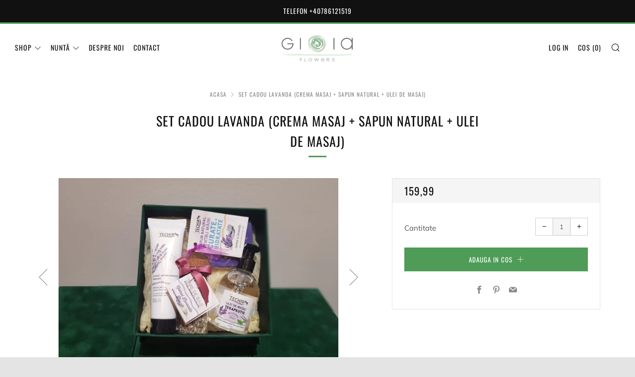

--- FILE ---
content_type: text/html; charset=utf-8
request_url: https://www.gioiaflowers.ro/products/set-cadou-lavanda-crema-masaj-sapun-natural-ulei-de-masaj
body_size: 56003
content:
<!doctype html>
<!--[if IE 8]><html class="no-js lt-ie9" lang="ro-Bucharest"> <![endif]-->
<!--[if IE 9 ]><html class="ie9 no-js" lang="ro-Bucharest"> <![endif]-->
<!--[if (gt IE 9)|!(IE)]><!--> <html class="no-js" lang="ro-Bucharest"> <!--<![endif]-->

<head>


<!-- SEO - All in One -->
<title>Set Cadou Lavanda (Crema masaj + Sapun natural + Ulei de masaj)</title>
<meta name="description" content="Setul conține: 1 x Cremă antireumatică pentru masaj cu Lavandă  1 x Săpun natural pentru mâini cu Lavandă  1  x Ulei de masaj terapeutic  1 x Sare de baie Lavandă  1 x Cutie cadou din catifea    Cremă antireumatică pentru masaj cu Lavandă – 125 gr Formula inovatoare conţine apă salină din lacul Techirghiol cu proprietă" /> 
<meta name="robots" content="index"> 
<meta name="robots" content="follow">

 
<script type="application/ld+json">
{
	"@context": "http://schema.org",
	"@type": "Organization",
	"url": "http://www.gioiaflowers.ro","logo": "https://cdn.shopify.com/s/files/1/0209/5415/3024/t/10/assets/Gioia_flowers_800x800.JPG?18050059973290955982","sameAs" : [
		"www.facebook.com/gioiasecretlab", "www.instagram.com/gioiasecretlab"
	]}
</script>

<script type="application/ld+json">
{
  "@context": "http://www.schema.org",
  "@type": "Florist","name": "Gioia Flowers","url": "https://www.gioiaflowers.ro","logo": "https://cdn.shopify.com/s/files/1/0209/5415/3024/t/10/assets/Gioia_flowers_800x800.JPG?18050059973290955982","image": "https://cdn.shopify.com/s/files/1/0209/5415/3024/t/10/assets/Gioia_flowers_800x800.JPG?18050059973290955982","description": "Gioia Flowers este un atelier de design floral care creeaza buchete de flori si aranjamente florale deosebit de frumoase, dar cu simt de raspundere fata de mediul inconjurator.","priceRange":"0 - 500"
,"telephone": "+40 787 278 443 ","address": {
    "@type": "PostalAddress","streetAddress": "AddressDrop","addressLocality": "Balotesti","addressRegion": "Ilfov","postalCode": "077015","addressCountry": "România"},"geo": {
    "@type": "GeoCoordinates",
    "latitude": "44.6016916",
    "longitude": "26.0775843"
  }}
</script> 
<script type="application/ld+json">
{
   "@context": "http://schema.org",
   "@type": "WebSite",
   "url": "https://www.gioiaflowers.ro/",
   "potentialAction": {
     "@type": "SearchAction",
     "target": "https://www.gioiaflowers.ro/search?q={search_term_string}",
     "query-input": "required name=search_term_string"
   }
}
</script> 
<script type="application/ld+json">
{
	"@context": "http://schema.org",
	"@type": "Product",
    "brand": {
		"@type": "Brand",
		"name": "Techir"
	},
	"@id" : "https:\/\/www.gioiaflowers.ro\/products\/set-cadou-lavanda-crema-masaj-sapun-natural-ulei-de-masaj",
	"sku": "",
	"description": "Setul conține: 1 x Cremă antireumatică pentru masaj cu Lavandă  1 x Săpun natural pentru mâini cu Lavandă  1  x Ulei de masaj terapeutic  1 x Sare de baie Lavandă  1 x Cutie cadou din catifea    Cremă antireumatică pentru masaj cu Lavandă – 125 gr Formula inovatoare conţine apă salină din lacul Techirghiol cu proprietă",
	"url": "https:\/\/www.gioiaflowers.ro\/products\/set-cadou-lavanda-crema-masaj-sapun-natural-ulei-de-masaj",
	"name": "Set Cadou Lavanda (Crema masaj + Sapun natural + Ulei de masaj)","image": "https://www.gioiaflowers.ro/cdn/shop/products/lavanda2_grande.jpg?v=1620283080","offers": {
		"@type": "Offer",
		"url" :"https:\/\/www.gioiaflowers.ro\/products\/set-cadou-lavanda-crema-masaj-sapun-natural-ulei-de-masaj",		
        "image": "https://www.gioiaflowers.ro/cdn/shop/products/lavanda2_grande.jpg?v=1620283080",		
        "sku" :"",
		"price": "15999",
		"priceCurrency": "RON",
		"availability": "InStock"
	}}
</script> 
<!-- End - SEO - All in One -->

  	<meta charset="utf-8">
  	<meta http-equiv="X-UA-Compatible" content="IE=edge,chrome=1">
  	<meta name="viewport" content="width=device-width, initial-scale=1.0, height=device-height, minimum-scale=1.0, user-scalable=0">
  	<meta name="theme-color" content="#4e9c57">
  				<!-- Google Tag Manager -->
				<script>(function(w,d,s,l,i){w[l]=w[l]||[];w[l].push({'gtm.start':
				new Date().getTime(),event:'gtm.js'});var f=d.getElementsByTagName(s)[0],
				j=d.createElement(s),dl=l!='dataLayer'?'&l='+l:'';j.async=true;j.src=
				'https://www.googletagmanager.com/gtm.js?id='+i+dl;f.parentNode.insertBefore(j,f);
				})(window,document,'script','dataLayer','GTM-KWDVDQN');</script>
				<!-- End Google Tag Manager -->
  	<link rel="canonical" href="https://www.gioiaflowers.ro/products/set-cadou-lavanda-crema-masaj-sapun-natural-ulei-de-masaj">
	<!--<script src="https://zestardshop.com/shopifyapp/DeliveryDatePro/public/js/zestard_jquery_3.3.1.js" type="text/javascript"></script>-->
  	<script src="//www.gioiaflowers.ro/cdn/shop/t/10/assets/zestard_jquery_3.3.1.js?v=89264165447073588911550313719" defer="async"></script>
	<!-- Network optimisations -->
<link rel="preconnect" href="https://cdn.shopify.com" crossorigin>
<link rel="preconnect" href="https://v.shopify.com" crossorigin>
<link rel="preconnect" href="https://fonts.shopifycdn.com" crossorigin>
<link rel="preconnect" href="https://productreviews.shopifycdn.com" crossorigin>
<link rel="preconnect" href="https://ajax.googleapis.com" crossorigin>


  	
	    <link rel="shortcut icon" href="//www.gioiaflowers.ro/cdn/shop/files/favicon_png_32x32.png?v=1614385712" type="image/png">
	

  	<!-- Title and description ================================================== -->
  	<title>
  	Set Cadou Lavanda (Crema masaj + Sapun natural + Ulei de masaj) &ndash; Gioia Flowers
  	</title>
  	
  		<meta name="description" content="Setul conține: 1 x Cremă antireumatică pentru masaj cu Lavandă  1 x Săpun natural pentru mâini cu Lavandă  1  x Ulei de masaj terapeutic  1 x Sare de baie Lavandă  1 x Cutie cadou din catifea    Cremă antireumatică pentru masaj cu Lavandă – 125 gr Formula inovatoare conţine apă salină din lacul Techirghiol cu proprietă">
  	

  	<!-- /snippets/social-meta-tags.liquid -->




<meta property="og:site_name" content="Gioia Flowers">
<meta property="og:url" content="https://www.gioiaflowers.ro/products/set-cadou-lavanda-crema-masaj-sapun-natural-ulei-de-masaj">
<meta property="og:title" content="Set Cadou Lavanda (Crema masaj + Sapun natural + Ulei de masaj)">
<meta property="og:type" content="product">
<meta property="og:description" content="Setul conține: 1 x Cremă antireumatică pentru masaj cu Lavandă  1 x Săpun natural pentru mâini cu Lavandă  1  x Ulei de masaj terapeutic  1 x Sare de baie Lavandă  1 x Cutie cadou din catifea    Cremă antireumatică pentru masaj cu Lavandă – 125 gr Formula inovatoare conţine apă salină din lacul Techirghiol cu proprietă">

  <meta property="og:price:amount" content="159,99">
  <meta property="og:price:currency" content="RON">

<meta property="og:image" content="http://www.gioiaflowers.ro/cdn/shop/products/lavanda2_1200x1200.jpg?v=1620283080"><meta property="og:image" content="http://www.gioiaflowers.ro/cdn/shop/products/WhatsAppImage2021-05-05at18.13.31_1_1200x1200.jpg?v=1620283080">
<meta property="og:image:secure_url" content="https://www.gioiaflowers.ro/cdn/shop/products/lavanda2_1200x1200.jpg?v=1620283080"><meta property="og:image:secure_url" content="https://www.gioiaflowers.ro/cdn/shop/products/WhatsAppImage2021-05-05at18.13.31_1_1200x1200.jpg?v=1620283080">


<meta name="twitter:card" content="summary_large_image">
<meta name="twitter:title" content="Set Cadou Lavanda (Crema masaj + Sapun natural + Ulei de masaj)">
<meta name="twitter:description" content="Setul conține: 1 x Cremă antireumatică pentru masaj cu Lavandă  1 x Săpun natural pentru mâini cu Lavandă  1  x Ulei de masaj terapeutic  1 x Sare de baie Lavandă  1 x Cutie cadou din catifea    Cremă antireumatică pentru masaj cu Lavandă – 125 gr Formula inovatoare conţine apă salină din lacul Techirghiol cu proprietă">


  	<!-- JS before CSSOM =================================================== -->
  	<script type="text/javascript">
		theme = {};
		theme.t = {};
		theme.map = {};
		theme.cart_ajax = false;
		theme.multiple_currencies = false;
	</script>
  	<script src="//www.gioiaflowers.ro/cdn/shop/t/10/assets/lazysizes.min.js?v=9040863095426301011549711728" defer="async"></script>
  	<script src="//www.gioiaflowers.ro/cdn/shop/t/10/assets/vendor.min.js?v=103277308200244563341549711730" defer="defer"></script>
  	<script src="//www.gioiaflowers.ro/cdn/shop/t/10/assets/ajax-cart.min.js?v=76896059079837726741549995785" defer="defer"></script>

  	<!-- CSS ================================================== -->
	  <style>@font-face {
  font-family: Muli;
  font-weight: 400;
  font-style: normal;
  src: url("//www.gioiaflowers.ro/cdn/fonts/muli/muli_n4.e949947cfff05efcc994b2e2db40359a04fa9a92.woff2") format("woff2"),
       url("//www.gioiaflowers.ro/cdn/fonts/muli/muli_n4.35355e4a0c27c9bc94d9af3f9bcb586d8229277a.woff") format("woff");
}

	@font-face {
  font-family: Oswald;
  font-weight: 400;
  font-style: normal;
  src: url("//www.gioiaflowers.ro/cdn/fonts/oswald/oswald_n4.7760ed7a63e536050f64bb0607ff70ce07a480bd.woff2") format("woff2"),
       url("//www.gioiaflowers.ro/cdn/fonts/oswald/oswald_n4.ae5e497f60fc686568afe76e9ff1872693c533e9.woff") format("woff");
}

	@font-face {
  font-family: Oswald;
  font-weight: 400;
  font-style: normal;
  src: url("//www.gioiaflowers.ro/cdn/fonts/oswald/oswald_n4.7760ed7a63e536050f64bb0607ff70ce07a480bd.woff2") format("woff2"),
       url("//www.gioiaflowers.ro/cdn/fonts/oswald/oswald_n4.ae5e497f60fc686568afe76e9ff1872693c533e9.woff") format("woff");
}

@font-face {
  font-family: Muli;
  font-weight: 700;
  font-style: normal;
  src: url("//www.gioiaflowers.ro/cdn/fonts/muli/muli_n7.c8c44d0404947d89610714223e630c4cbe005587.woff2") format("woff2"),
       url("//www.gioiaflowers.ro/cdn/fonts/muli/muli_n7.4cbcffea6175d46b4d67e9408244a5b38c2ac568.woff") format("woff");
}

@font-face {
  font-family: Muli;
  font-weight: 400;
  font-style: italic;
  src: url("//www.gioiaflowers.ro/cdn/fonts/muli/muli_i4.c0a1ea800bab5884ab82e4eb25a6bd25121bd08c.woff2") format("woff2"),
       url("//www.gioiaflowers.ro/cdn/fonts/muli/muli_i4.a6c39b1b31d876de7f99b3646461aa87120de6ed.woff") format("woff");
}

@font-face {
  font-family: Muli;
  font-weight: 700;
  font-style: italic;
  src: url("//www.gioiaflowers.ro/cdn/fonts/muli/muli_i7.34eedbf231efa20bd065d55f6f71485730632c7b.woff2") format("woff2"),
       url("//www.gioiaflowers.ro/cdn/fonts/muli/muli_i7.2b4df846821493e68344d0b0212997d071bf38b7.woff") format("woff");
}

</style>

	<link rel="stylesheet" href="//www.gioiaflowers.ro/cdn/shop/t/10/assets/theme-critical.scss.css?v=73390351174281891041696593349">

	<link rel="preload" href="//www.gioiaflowers.ro/cdn/shop/t/10/assets/theme.scss.css?v=86106232336224107051598355298" as="style" onload="this.onload=null;this.rel='stylesheet'">
	<noscript><link rel="stylesheet" href="//www.gioiaflowers.ro/cdn/shop/t/10/assets/theme.scss.css?v=86106232336224107051598355298"></noscript>
	<script>
		/*! loadCSS rel=preload polyfill. [c]2017 Filament Group, Inc. MIT License */
		(function(w){"use strict";if(!w.loadCSS){w.loadCSS=function(){}}var rp=loadCSS.relpreload={};rp.support=(function(){var ret;try{ret=w.document.createElement("link").relList.supports("preload")}catch(e){ret=false}return function(){return ret}})();rp.bindMediaToggle=function(link){var finalMedia=link.media||"all";function enableStylesheet(){if(link.addEventListener){link.removeEventListener("load",enableStylesheet)}else if(link.attachEvent){link.detachEvent("onload",enableStylesheet)}link.setAttribute("onload",null);link.media=finalMedia}if(link.addEventListener){link.addEventListener("load",enableStylesheet)}else if(link.attachEvent){link.attachEvent("onload",enableStylesheet)}setTimeout(function(){link.rel="stylesheet";link.media="only x"});setTimeout(enableStylesheet,3000)};rp.poly=function(){if(rp.support()){return}var links=w.document.getElementsByTagName("link");for(var i=0;i<links.length;i+=1){var link=links[i];if(link.rel==="preload"&&link.getAttribute("as")==="style"&&!link.getAttribute("data-loadcss")){link.setAttribute("data-loadcss",true);rp.bindMediaToggle(link)}}};if(!rp.support()){rp.poly();var run=w.setInterval(rp.poly,500);if(w.addEventListener){w.addEventListener("load",function(){rp.poly();w.clearInterval(run)})}else if(w.attachEvent){w.attachEvent("onload",function(){rp.poly();w.clearInterval(run)})}}if(typeof exports!=="undefined"){exports.loadCSS=loadCSS}else{w.loadCSS=loadCSS}}(typeof global!=="undefined"?global:this));
	</script>


	<!-- JS after CSSOM=================================================== -->
  	<script src="//www.gioiaflowers.ro/cdn/shop/t/10/assets/theme.min.js?v=69627629378777294211549711729" defer="defer"></script>
  	<script src="//www.gioiaflowers.ro/cdn/shop/t/10/assets/custom.js?v=132696774110628699431550330779" defer="defer"></script>

  	
		<script src="//www.gioiaflowers.ro/cdn/shop/t/10/assets/scrollreveal.min.js?v=160788058297944495001549711728"></script>
	
  	

	<!-- Header hook for plugins ================================================== -->
  	<script>window.performance && window.performance.mark && window.performance.mark('shopify.content_for_header.start');</script><meta name="google-site-verification" content="hiTm2BO4gV3hcmzgxZ6fmZFlwoKufFKHn2Hx3f9j108">
<meta id="shopify-digital-wallet" name="shopify-digital-wallet" content="/20954153024/digital_wallets/dialog">
<link rel="alternate" type="application/json+oembed" href="https://www.gioiaflowers.ro/products/set-cadou-lavanda-crema-masaj-sapun-natural-ulei-de-masaj.oembed">
<script async="async" src="/checkouts/internal/preloads.js?locale=ro-RO"></script>
<script id="shopify-features" type="application/json">{"accessToken":"1efb7c9fe00ced7aa903389d0264133e","betas":["rich-media-storefront-analytics"],"domain":"www.gioiaflowers.ro","predictiveSearch":true,"shopId":20954153024,"locale":"ro"}</script>
<script>var Shopify = Shopify || {};
Shopify.shop = "gioia-flowers.myshopify.com";
Shopify.locale = "ro-Bucharest";
Shopify.currency = {"active":"RON","rate":"1.0"};
Shopify.country = "RO";
Shopify.theme = {"name":"Venue theme - final","id":70416695360,"schema_name":"Venue","schema_version":"4.1.1","theme_store_id":836,"role":"main"};
Shopify.theme.handle = "null";
Shopify.theme.style = {"id":null,"handle":null};
Shopify.cdnHost = "www.gioiaflowers.ro/cdn";
Shopify.routes = Shopify.routes || {};
Shopify.routes.root = "/";</script>
<script type="module">!function(o){(o.Shopify=o.Shopify||{}).modules=!0}(window);</script>
<script>!function(o){function n(){var o=[];function n(){o.push(Array.prototype.slice.apply(arguments))}return n.q=o,n}var t=o.Shopify=o.Shopify||{};t.loadFeatures=n(),t.autoloadFeatures=n()}(window);</script>
<script id="shop-js-analytics" type="application/json">{"pageType":"product"}</script>
<script defer="defer" async type="module" src="//www.gioiaflowers.ro/cdn/shopifycloud/shop-js/modules/v2/client.init-shop-cart-sync_BT-GjEfc.en.esm.js"></script>
<script defer="defer" async type="module" src="//www.gioiaflowers.ro/cdn/shopifycloud/shop-js/modules/v2/chunk.common_D58fp_Oc.esm.js"></script>
<script defer="defer" async type="module" src="//www.gioiaflowers.ro/cdn/shopifycloud/shop-js/modules/v2/chunk.modal_xMitdFEc.esm.js"></script>
<script type="module">
  await import("//www.gioiaflowers.ro/cdn/shopifycloud/shop-js/modules/v2/client.init-shop-cart-sync_BT-GjEfc.en.esm.js");
await import("//www.gioiaflowers.ro/cdn/shopifycloud/shop-js/modules/v2/chunk.common_D58fp_Oc.esm.js");
await import("//www.gioiaflowers.ro/cdn/shopifycloud/shop-js/modules/v2/chunk.modal_xMitdFEc.esm.js");

  window.Shopify.SignInWithShop?.initShopCartSync?.({"fedCMEnabled":true,"windoidEnabled":true});

</script>
<script>(function() {
  var isLoaded = false;
  function asyncLoad() {
    if (isLoaded) return;
    isLoaded = true;
    var urls = ["https:\/\/d2ri8b9356zs03.cloudfront.net\/js\/gdpr_cookie_consent.min.js?shop=gioia-flowers.myshopify.com","https:\/\/apps.techdignity.com\/product-information\/public\/js\/td-productcustomization.js?shop=gioia-flowers.myshopify.com","\/\/code.tidio.co\/lx87evz7edvryxqxgn4htz2oykmky5cm.js?shop=gioia-flowers.myshopify.com","https:\/\/cdn.recovermycart.com\/scripts\/keepcart\/CartJS.min.js?shop=gioia-flowers.myshopify.com\u0026shop=gioia-flowers.myshopify.com","https:\/\/static.klaviyo.com\/onsite\/js\/N5j8TL\/klaviyo.js?company_id=N5j8TL\u0026shop=gioia-flowers.myshopify.com","https:\/\/cdn.giftship.app\/build\/storefront\/giftship.js?shop=gioia-flowers.myshopify.com","https:\/\/search-us3.omegacommerce.com\/instant\/initjs?ID=e250e624-5fa9-43a0-9ced-294cd3e0f8e4\u0026shop=gioia-flowers.myshopify.com"];
    for (var i = 0; i < urls.length; i++) {
      var s = document.createElement('script');
      s.type = 'text/javascript';
      s.async = true;
      s.src = urls[i];
      var x = document.getElementsByTagName('script')[0];
      x.parentNode.insertBefore(s, x);
    }
  };
  if(window.attachEvent) {
    window.attachEvent('onload', asyncLoad);
  } else {
    window.addEventListener('load', asyncLoad, false);
  }
})();</script>
<script id="__st">var __st={"a":20954153024,"offset":7200,"reqid":"d9259197-065d-4254-95c6-88ddc65c70c9-1769324893","pageurl":"www.gioiaflowers.ro\/products\/set-cadou-lavanda-crema-masaj-sapun-natural-ulei-de-masaj","u":"2422dde831f6","p":"product","rtyp":"product","rid":6575558426666};</script>
<script>window.ShopifyPaypalV4VisibilityTracking = true;</script>
<script id="captcha-bootstrap">!function(){'use strict';const t='contact',e='account',n='new_comment',o=[[t,t],['blogs',n],['comments',n],[t,'customer']],c=[[e,'customer_login'],[e,'guest_login'],[e,'recover_customer_password'],[e,'create_customer']],r=t=>t.map((([t,e])=>`form[action*='/${t}']:not([data-nocaptcha='true']) input[name='form_type'][value='${e}']`)).join(','),a=t=>()=>t?[...document.querySelectorAll(t)].map((t=>t.form)):[];function s(){const t=[...o],e=r(t);return a(e)}const i='password',u='form_key',d=['recaptcha-v3-token','g-recaptcha-response','h-captcha-response',i],f=()=>{try{return window.sessionStorage}catch{return}},m='__shopify_v',_=t=>t.elements[u];function p(t,e,n=!1){try{const o=window.sessionStorage,c=JSON.parse(o.getItem(e)),{data:r}=function(t){const{data:e,action:n}=t;return t[m]||n?{data:e,action:n}:{data:t,action:n}}(c);for(const[e,n]of Object.entries(r))t.elements[e]&&(t.elements[e].value=n);n&&o.removeItem(e)}catch(o){console.error('form repopulation failed',{error:o})}}const l='form_type',E='cptcha';function T(t){t.dataset[E]=!0}const w=window,h=w.document,L='Shopify',v='ce_forms',y='captcha';let A=!1;((t,e)=>{const n=(g='f06e6c50-85a8-45c8-87d0-21a2b65856fe',I='https://cdn.shopify.com/shopifycloud/storefront-forms-hcaptcha/ce_storefront_forms_captcha_hcaptcha.v1.5.2.iife.js',D={infoText:'Protejat prin hCaptcha',privacyText:'Confidențialitate',termsText:'Condiții'},(t,e,n)=>{const o=w[L][v],c=o.bindForm;if(c)return c(t,g,e,D).then(n);var r;o.q.push([[t,g,e,D],n]),r=I,A||(h.body.append(Object.assign(h.createElement('script'),{id:'captcha-provider',async:!0,src:r})),A=!0)});var g,I,D;w[L]=w[L]||{},w[L][v]=w[L][v]||{},w[L][v].q=[],w[L][y]=w[L][y]||{},w[L][y].protect=function(t,e){n(t,void 0,e),T(t)},Object.freeze(w[L][y]),function(t,e,n,w,h,L){const[v,y,A,g]=function(t,e,n){const i=e?o:[],u=t?c:[],d=[...i,...u],f=r(d),m=r(i),_=r(d.filter((([t,e])=>n.includes(e))));return[a(f),a(m),a(_),s()]}(w,h,L),I=t=>{const e=t.target;return e instanceof HTMLFormElement?e:e&&e.form},D=t=>v().includes(t);t.addEventListener('submit',(t=>{const e=I(t);if(!e)return;const n=D(e)&&!e.dataset.hcaptchaBound&&!e.dataset.recaptchaBound,o=_(e),c=g().includes(e)&&(!o||!o.value);(n||c)&&t.preventDefault(),c&&!n&&(function(t){try{if(!f())return;!function(t){const e=f();if(!e)return;const n=_(t);if(!n)return;const o=n.value;o&&e.removeItem(o)}(t);const e=Array.from(Array(32),(()=>Math.random().toString(36)[2])).join('');!function(t,e){_(t)||t.append(Object.assign(document.createElement('input'),{type:'hidden',name:u})),t.elements[u].value=e}(t,e),function(t,e){const n=f();if(!n)return;const o=[...t.querySelectorAll(`input[type='${i}']`)].map((({name:t})=>t)),c=[...d,...o],r={};for(const[a,s]of new FormData(t).entries())c.includes(a)||(r[a]=s);n.setItem(e,JSON.stringify({[m]:1,action:t.action,data:r}))}(t,e)}catch(e){console.error('failed to persist form',e)}}(e),e.submit())}));const S=(t,e)=>{t&&!t.dataset[E]&&(n(t,e.some((e=>e===t))),T(t))};for(const o of['focusin','change'])t.addEventListener(o,(t=>{const e=I(t);D(e)&&S(e,y())}));const B=e.get('form_key'),M=e.get(l),P=B&&M;t.addEventListener('DOMContentLoaded',(()=>{const t=y();if(P)for(const e of t)e.elements[l].value===M&&p(e,B);[...new Set([...A(),...v().filter((t=>'true'===t.dataset.shopifyCaptcha))])].forEach((e=>S(e,t)))}))}(h,new URLSearchParams(w.location.search),n,t,e,['guest_login'])})(!0,!0)}();</script>
<script integrity="sha256-4kQ18oKyAcykRKYeNunJcIwy7WH5gtpwJnB7kiuLZ1E=" data-source-attribution="shopify.loadfeatures" defer="defer" src="//www.gioiaflowers.ro/cdn/shopifycloud/storefront/assets/storefront/load_feature-a0a9edcb.js" crossorigin="anonymous"></script>
<script data-source-attribution="shopify.dynamic_checkout.dynamic.init">var Shopify=Shopify||{};Shopify.PaymentButton=Shopify.PaymentButton||{isStorefrontPortableWallets:!0,init:function(){window.Shopify.PaymentButton.init=function(){};var t=document.createElement("script");t.src="https://www.gioiaflowers.ro/cdn/shopifycloud/portable-wallets/latest/portable-wallets.ro.js",t.type="module",document.head.appendChild(t)}};
</script>
<script data-source-attribution="shopify.dynamic_checkout.buyer_consent">
  function portableWalletsHideBuyerConsent(e){var t=document.getElementById("shopify-buyer-consent"),n=document.getElementById("shopify-subscription-policy-button");t&&n&&(t.classList.add("hidden"),t.setAttribute("aria-hidden","true"),n.removeEventListener("click",e))}function portableWalletsShowBuyerConsent(e){var t=document.getElementById("shopify-buyer-consent"),n=document.getElementById("shopify-subscription-policy-button");t&&n&&(t.classList.remove("hidden"),t.removeAttribute("aria-hidden"),n.addEventListener("click",e))}window.Shopify?.PaymentButton&&(window.Shopify.PaymentButton.hideBuyerConsent=portableWalletsHideBuyerConsent,window.Shopify.PaymentButton.showBuyerConsent=portableWalletsShowBuyerConsent);
</script>
<script data-source-attribution="shopify.dynamic_checkout.cart.bootstrap">document.addEventListener("DOMContentLoaded",(function(){function t(){return document.querySelector("shopify-accelerated-checkout-cart, shopify-accelerated-checkout")}if(t())Shopify.PaymentButton.init();else{new MutationObserver((function(e,n){t()&&(Shopify.PaymentButton.init(),n.disconnect())})).observe(document.body,{childList:!0,subtree:!0})}}));
</script>

<script>window.performance && window.performance.mark && window.performance.mark('shopify.content_for_header.end');</script>
<!-- Generated by AVADA -->









<script type="text/javascript">
  var AVADA_GTM = AVADA_GTM || {};
  AVADA_GTM.template = "product";
  AVADA_GTM.cart = {"note":null,"attributes":{},"original_total_price":0,"total_price":0,"total_discount":0,"total_weight":0.0,"item_count":0,"items":[],"requires_shipping":false,"currency":"RON","items_subtotal_price":0,"cart_level_discount_applications":[],"checkout_charge_amount":0};
  AVADA_GTM.currencyCode = "RON";
  
    AVADA_GTM.product = {"id":6575558426666,"title":"Set Cadou Lavanda (Crema masaj + Sapun natural + Ulei de masaj)","handle":"set-cadou-lavanda-crema-masaj-sapun-natural-ulei-de-masaj","description":"\u003cp data-mce-fragment=\"1\"\u003eSetul conține:\u003c\/p\u003e\n\u003cp data-mce-fragment=\"1\"\u003e1 x Cremă antireumatică pentru masaj cu Lavandă \u003c\/p\u003e\n\u003cp data-mce-fragment=\"1\"\u003e1 x Săpun natural pentru mâini cu Lavandă \u003c\/p\u003e\n\u003cp data-mce-fragment=\"1\"\u003e1  x Ulei de masaj terapeutic \u003c\/p\u003e\n\u003cp data-mce-fragment=\"1\"\u003e1 x Sare de baie Lavandă \u003c\/p\u003e\n\u003cp data-mce-fragment=\"1\"\u003e1 x Cutie cadou din catifea \u003c\/p\u003e\n\u003cp data-mce-fragment=\"1\"\u003e \u003c\/p\u003e\n\u003cp data-mce-fragment=\"1\"\u003e\u003cb data-mce-fragment=\"1\"\u003eCremă\u003c\/b\u003e \u003cb data-mce-fragment=\"1\"\u003eantireumatică\u003c\/b\u003e \u003cb data-mce-fragment=\"1\"\u003epentru\u003c\/b\u003e \u003cb data-mce-fragment=\"1\"\u003emasaj\u003c\/b\u003e\u003cb data-mce-fragment=\"1\"\u003e cu \u003c\/b\u003e\u003cb data-mce-fragment=\"1\"\u003eLavandă\u003c\/b\u003e\u003cb data-mce-fragment=\"1\"\u003e – 125 gr\u003c\/b\u003e\u003c\/p\u003e\n\u003cp data-mce-fragment=\"1\"\u003eFormula inovatoare conţine apă salină din lacul Techirghiol cu proprietăţi hipertonice, antioxidante, remineralizante şi extracte vegetale antiinflamatorii din arnică, salcie, gheara dracului şi lavandă. Aplicaţi crema masând locul dureros\/inflamat (umeri, picioare, gât, braţe, spate etc.) cu mișcări circulare, până la absorbţia completă a produsului în piele. Se recomandă aplicarea de 2\/3 pe zi. Pentru prevenirea durerii cauzate de tocuri, febră musculară sau mersul excesiv pe jos, se recomandă aplicarea cremei cu 1\/2 oră înainte.\u003c\/p\u003e\n\u003cp data-mce-fragment=\"1\"\u003eApa salină din lacul Techirghiol, bogată în săruri minerale şi oligoelemente, are o acţiune antiradicală, antiinflamatoare şi antiseptică locală, datorită compoziţiei chimice direct proporţionale cu cea a nămolului sapropelic terapeutic. Datorită acestui ingredient unic, crema acţionează benefic prin substanţele minerale ce intră în contact cu pielea: o purifică, mineralizează şi tonifică, stimulând microcirculaţia acesteia. La principiile active ale resurselor naturale din lacul Techirghiol, se adaugă beneficiile oferite de ingredientele cu origine vegetală dermoreparatoare şi antiinflamatoare (extract arnică montană, extract scoarţă de salcie albă, extract gheara dracului, ulei esenţial de lavandă) precum şi un complex de dipeptide (Calmosensine) cu proprietăţi neuromodulatorii ale durerii la nivelul pielii.\u003c\/p\u003e\n\u003cp data-mce-fragment=\"1\"\u003e\u003ci data-mce-fragment=\"1\"\u003eIngrediente\u003c\/i\u003e\u003ci data-mce-fragment=\"1\"\u003e (INCI): AQUA, LACUS AQUA , PARAFFINUM LIQUIDUM, CETEARYL ALCOHOL, GLYCERIN, POLYSORBATE 60, CALMOSENSINE- BUTYLENE GLYOL, LAURETH 7, HYDROXYETHYLCELLULOSE, ACETYL DIPEPTIDE-1, CETYL ESTER, PHENOXYETHANOL, ETHYLHEXYGLYCERIN, ARNICA MONTANA FLOWER EXCTRACT, HARPAGOPHYTUM PROCUMBENS ROOT EXCTRACT, SALIX ALBA BARK EXCTRACT, LAVANDULA ANGUSTIFOLIA OIL\u003c\/i\u003e\u003c\/p\u003e\n\u003cp\u003e\u003cb\u003eSăpun\u003c\/b\u003e\u003cb\u003e natural \u003c\/b\u003e\u003cb\u003epentru\u003c\/b\u003e \u003cb\u003emâini\u003c\/b\u003e\u003cb\u003e curate \u003c\/b\u003e\u003cb\u003eși\u003c\/b\u003e \u003cb\u003ehidratate\u003c\/b\u003e\u003cb\u003e cu \u003c\/b\u003e\u003cb\u003enămol\u003c\/b\u003e \u003cb\u003eși\u003c\/b\u003e \u003cb\u003elavandă\u003c\/b\u003e\u003cb\u003e 125 gr ± 10 gr\u003c\/b\u003e\u003c\/p\u003e\n\u003cp\u003eSăpunul natural pentru mâini  este un produs natural şi complex, destinat ritualului de îngrijire  și curățare a pielii mâinilor datorită proprietăţilor remineralizante şi hidratante oferite de apa salină, nămolul sapropelic din lacul Techirghiol şi mixul de unturi\/uleiuri vegetale şi uleiuri esenţiale.\u003c\/p\u003e\n\u003cp\u003eUleiurile de măsline, ricin, avocado, floarea soarelui şi ricin sunt recunoscute pentru acţiunea hrănitoare la nivelul epidermei, fiind buni umectanţi ce îngrijesc pielea deshidrată şi o ajută să reţină apă. În urma procesului de saponificare, acestea fac o spumă bogată ce curăță în profunzime pielea mâinilor. Apoi, mâinile se bucură de un  tratament nutritiv oferit de către unturile de shea, cacao şi cocos.\u003c\/p\u003e\n\u003cp\u003eAcţiunea emolientă a unturilor vegetale se îmbină perfect cu beneficiile terapeutice ale uleiului esenţial de lavandă. Spuma săpunului ajută la îndepărtarea mizeriei și a bacteriilor de pe piele. Se poate utiliza oricât de des deoarece pielea nu rămâne uscată și deshidratată.\u003c\/p\u003e\n\u003cp\u003e\u003ci\u003eIngrediente\u003c\/i\u003e\u003ci\u003e: INCI: LACUS AQUA (\u003c\/i\u003e\u003ci\u003eapă\u003c\/i\u003e \u003ci\u003esalină\u003c\/i\u003e\u003ci\u003e din \u003c\/i\u003e\u003ci\u003elacul\u003c\/i\u003e \u003ci\u003eTechirghiol\u003c\/i\u003e\u003ci\u003e), COCONUT BUTTER (\u003c\/i\u003e\u003ci\u003eunt\u003c\/i\u003e\u003ci\u003e de \u003c\/i\u003e\u003ci\u003ecocos\u003c\/i\u003e\u003ci\u003e), OLEA EUROPAEA OIL (\u003c\/i\u003e\u003ci\u003eulei\u003c\/i\u003e\u003ci\u003e de \u003c\/i\u003e\u003ci\u003emăsline\u003c\/i\u003e\u003ci\u003e),  HELIANTHUS ANNUS SEED OIL (\u003c\/i\u003e\u003ci\u003eulei\u003c\/i\u003e\u003ci\u003e de \u003c\/i\u003e\u003ci\u003efloarea\u003c\/i\u003e \u003ci\u003esoarelui\u003c\/i\u003e\u003ci\u003e), RICINUS COMMUNIS SEED OIL (\u003c\/i\u003e\u003ci\u003eulei\u003c\/i\u003e\u003ci\u003e de ricin), THEOBROMA CACAO SEED BUTTER (\u003c\/i\u003e\u003ci\u003eunt\u003c\/i\u003e\u003ci\u003e de cacao), PRUNUS AMYGDLUS DULCIS OIL (\u003c\/i\u003e\u003ci\u003eulei\u003c\/i\u003e\u003ci\u003e de \u003c\/i\u003e\u003ci\u003emigale\u003c\/i\u003e \u003ci\u003edulci\u003c\/i\u003e\u003ci\u003e), SAPROPELIC MUD (\u003c\/i\u003e\u003ci\u003enămol\u003c\/i\u003e \u003ci\u003eTechirghiol\u003c\/i\u003e \u003ci\u003epulbere\u003c\/i\u003e\u003ci\u003e), MANGANESE VIOLET (CI 77742), LAVANDULA ANGUSTIFOLIA OIL (\u003c\/i\u003e\u003ci\u003eulei\u003c\/i\u003e \u003ci\u003eesențial\u003c\/i\u003e \u003ci\u003elavandă\u003c\/i\u003e\u003ci\u003e)\u003c\/i\u003e\u003c\/p\u003e\n\u003cp\u003e\u003cb\u003eSare\u003c\/b\u003e\u003cb\u003e de \u003c\/b\u003e\u003cb\u003ebaie\u003c\/b\u003e\u003cb\u003e Ritual \u003c\/b\u003e\u003cb\u003eAromaterapeutic\u003c\/b\u003e\u003cb\u003e cu \u003c\/b\u003e\u003cb\u003enămol\u003c\/b\u003e \u003cb\u003eși\u003c\/b\u003e \u003cb\u003elavandă\u003c\/b\u003e\u003cb\u003e – 100 gr\u003c\/b\u003e\u003c\/p\u003e\n\u003cp\u003eBăile calde săptămânale îmbogățite cu sare epsom, nămol și plante, ajută corpul și organismul să se bucure de un tratament SPA terapeutic, de relaxare și stare de bine datorită beneficiilor aromaterapiei.\u003c\/p\u003e\n\u003cp\u003e\u003ci\u003eIngrediente\u003c\/i\u003e\u003ci\u003e (INCI): MAGNESIUN SULFATE (\u003c\/i\u003e\u003ci\u003esare\u003c\/i\u003e \u003ci\u003eepson\u003c\/i\u003e\u003ci\u003e), SAPROPELIC MUD (\u003c\/i\u003e\u003ci\u003enămol\u003c\/i\u003e\u003ci\u003e sapropelic \u003c\/i\u003e\u003ci\u003eTechirghiol\u003c\/i\u003e\u003ci\u003e), AVENA SATIVA POWDER (\u003c\/i\u003e\u003ci\u003efulgi\u003c\/i\u003e\u003ci\u003e de \u003c\/i\u003e\u003ci\u003eovăz\u003c\/i\u003e\u003ci\u003e), LAVANDULA ANGUSTIFOLIA FLOWER (\u003c\/i\u003e\u003ci\u003eflori\u003c\/i\u003e \u003ci\u003elavandă\u003c\/i\u003e\u003ci\u003e), LAVANDULA ANGUSTIFOLIA OIL (\u003c\/i\u003e\u003ci\u003eulei\u003c\/i\u003e \u003ci\u003eesențial\u003c\/i\u003e \u003ci\u003elavandă\u003c\/i\u003e\u003ci\u003e)\u003c\/i\u003e\u003c\/p\u003e\n\u003cp\u003e\u003cb\u003eUlei\u003c\/b\u003e\u003cb\u003e de \u003c\/b\u003e\u003cb\u003emasaj\u003c\/b\u003e \u003cb\u003eterapeutic\u003c\/b\u003e\u003cb\u003e 250 ml\u003c\/b\u003e\u003c\/p\u003e\n\u003cp\u003eMix-ul de uleiuri vegetale hrănește pielea, calmând durerile la nivelul sistemului  articular-muscular-osos, datorită puterii terapeutice a uleiurilor esenţiale. Ideal pentru un masaj energizant, de stimulare a circulaţiei sangvine şi limfatice, dar şi de recuperare pentru inflamații, contuzii.\u003c\/p\u003e\n\u003cp\u003ePentru o hidratare optimă a epidermei,  se aplică după duș, pe pielea umedă,  după folosirea săpunurilor naturale Techir.\u003c\/p\u003e\n\u003cp\u003e\u003ci\u003eIngrediente\u003c\/i\u003e\u003ci\u003e (INCI): PARAFFINUM LIQUIDUM, VITIS VINIFERA SEED OIL (\u003c\/i\u003e\u003ci\u003eulei\u003c\/i\u003e\u003ci\u003e din \u003c\/i\u003e\u003ci\u003eseminţe\u003c\/i\u003e\u003ci\u003e de \u003c\/i\u003e\u003ci\u003estruguri\u003c\/i\u003e\u003ci\u003e), PERSEA GRATISSIMA OIL (\u003c\/i\u003e\u003ci\u003eulei\u003c\/i\u003e\u003ci\u003e de avocado), RICINUS COMMUNIS SEED OIL (\u003c\/i\u003e\u003ci\u003eulei\u003c\/i\u003e\u003ci\u003e de ricin), TOCOPHERYLACETATE (\u003c\/i\u003e\u003ci\u003evitamina\u003c\/i\u003e\u003ci\u003e E), MENTHA PIPERITA OIL (\u003c\/i\u003e\u003ci\u003eulei\u003c\/i\u003e \u003ci\u003eesenţial\u003c\/i\u003e\u003ci\u003e de \u003c\/i\u003e\u003ci\u003ementă\u003c\/i\u003e\u003ci\u003e), ROSMARINUS OFFICINALIS LEAF OIL (\u003c\/i\u003e\u003ci\u003eulei\u003c\/i\u003e \u003ci\u003eesenţial\u003c\/i\u003e\u003ci\u003e de \u003c\/i\u003e\u003ci\u003erozmarin\u003c\/i\u003e\u003ci\u003e), LAVANDULA ANGUSTIFOLIA OIL (\u003c\/i\u003e\u003ci\u003eulei\u003c\/i\u003e \u003ci\u003eesenţial\u003c\/i\u003e\u003ci\u003e de \u003c\/i\u003e\u003ci\u003elavandă\u003c\/i\u003e\u003ci\u003e), ROSMARINUS OFFICINALIS LEAF (\u003c\/i\u003e\u003ci\u003efrunze\u003c\/i\u003e\u003ci\u003e de \u003c\/i\u003e\u003ci\u003erozmarin\u003c\/i\u003e\u003ci\u003e),  LAVANDULA ANGUSTIFOLIA FLOWER (\u003c\/i\u003e\u003ci\u003efloare\u003c\/i\u003e\u003ci\u003e de \u003c\/i\u003e\u003ci\u003elavandă\u003c\/i\u003e\u003ci\u003e)\u003c\/i\u003e\u003c\/p\u003e","published_at":"2021-05-06T09:19:58+03:00","created_at":"2021-05-05T15:30:28+03:00","vendor":"Techir","type":"Cadou","tags":["cadou"],"price":15999,"price_min":15999,"price_max":15999,"available":true,"price_varies":false,"compare_at_price":15999,"compare_at_price_min":15999,"compare_at_price_max":15999,"compare_at_price_varies":false,"variants":[{"id":39395827712042,"title":"Default Title","option1":"Default Title","option2":null,"option3":null,"sku":"","requires_shipping":true,"taxable":true,"featured_image":null,"available":true,"name":"Set Cadou Lavanda (Crema masaj + Sapun natural + Ulei de masaj)","public_title":null,"options":["Default Title"],"price":15999,"weight":0,"compare_at_price":15999,"inventory_management":"shopify","barcode":"","requires_selling_plan":false,"selling_plan_allocations":[]}],"images":["\/\/www.gioiaflowers.ro\/cdn\/shop\/products\/lavanda2.jpg?v=1620283080","\/\/www.gioiaflowers.ro\/cdn\/shop\/products\/WhatsAppImage2021-05-05at18.13.31_1.jpg?v=1620283080"],"featured_image":"\/\/www.gioiaflowers.ro\/cdn\/shop\/products\/lavanda2.jpg?v=1620283080","options":["Title"],"media":[{"alt":null,"id":20585778282538,"position":1,"preview_image":{"aspect_ratio":1.5,"height":800,"width":1200,"src":"\/\/www.gioiaflowers.ro\/cdn\/shop\/products\/lavanda2.jpg?v=1620283080"},"aspect_ratio":1.5,"height":800,"media_type":"image","src":"\/\/www.gioiaflowers.ro\/cdn\/shop\/products\/lavanda2.jpg?v=1620283080","width":1200},{"alt":null,"id":20585677226026,"position":2,"preview_image":{"aspect_ratio":1.778,"height":720,"width":1280,"src":"\/\/www.gioiaflowers.ro\/cdn\/shop\/products\/WhatsAppImage2021-05-05at18.13.31_1.jpg?v=1620283080"},"aspect_ratio":1.778,"height":720,"media_type":"image","src":"\/\/www.gioiaflowers.ro\/cdn\/shop\/products\/WhatsAppImage2021-05-05at18.13.31_1.jpg?v=1620283080","width":1280}],"requires_selling_plan":false,"selling_plan_groups":[],"content":"\u003cp data-mce-fragment=\"1\"\u003eSetul conține:\u003c\/p\u003e\n\u003cp data-mce-fragment=\"1\"\u003e1 x Cremă antireumatică pentru masaj cu Lavandă \u003c\/p\u003e\n\u003cp data-mce-fragment=\"1\"\u003e1 x Săpun natural pentru mâini cu Lavandă \u003c\/p\u003e\n\u003cp data-mce-fragment=\"1\"\u003e1  x Ulei de masaj terapeutic \u003c\/p\u003e\n\u003cp data-mce-fragment=\"1\"\u003e1 x Sare de baie Lavandă \u003c\/p\u003e\n\u003cp data-mce-fragment=\"1\"\u003e1 x Cutie cadou din catifea \u003c\/p\u003e\n\u003cp data-mce-fragment=\"1\"\u003e \u003c\/p\u003e\n\u003cp data-mce-fragment=\"1\"\u003e\u003cb data-mce-fragment=\"1\"\u003eCremă\u003c\/b\u003e \u003cb data-mce-fragment=\"1\"\u003eantireumatică\u003c\/b\u003e \u003cb data-mce-fragment=\"1\"\u003epentru\u003c\/b\u003e \u003cb data-mce-fragment=\"1\"\u003emasaj\u003c\/b\u003e\u003cb data-mce-fragment=\"1\"\u003e cu \u003c\/b\u003e\u003cb data-mce-fragment=\"1\"\u003eLavandă\u003c\/b\u003e\u003cb data-mce-fragment=\"1\"\u003e – 125 gr\u003c\/b\u003e\u003c\/p\u003e\n\u003cp data-mce-fragment=\"1\"\u003eFormula inovatoare conţine apă salină din lacul Techirghiol cu proprietăţi hipertonice, antioxidante, remineralizante şi extracte vegetale antiinflamatorii din arnică, salcie, gheara dracului şi lavandă. Aplicaţi crema masând locul dureros\/inflamat (umeri, picioare, gât, braţe, spate etc.) cu mișcări circulare, până la absorbţia completă a produsului în piele. Se recomandă aplicarea de 2\/3 pe zi. Pentru prevenirea durerii cauzate de tocuri, febră musculară sau mersul excesiv pe jos, se recomandă aplicarea cremei cu 1\/2 oră înainte.\u003c\/p\u003e\n\u003cp data-mce-fragment=\"1\"\u003eApa salină din lacul Techirghiol, bogată în săruri minerale şi oligoelemente, are o acţiune antiradicală, antiinflamatoare şi antiseptică locală, datorită compoziţiei chimice direct proporţionale cu cea a nămolului sapropelic terapeutic. Datorită acestui ingredient unic, crema acţionează benefic prin substanţele minerale ce intră în contact cu pielea: o purifică, mineralizează şi tonifică, stimulând microcirculaţia acesteia. La principiile active ale resurselor naturale din lacul Techirghiol, se adaugă beneficiile oferite de ingredientele cu origine vegetală dermoreparatoare şi antiinflamatoare (extract arnică montană, extract scoarţă de salcie albă, extract gheara dracului, ulei esenţial de lavandă) precum şi un complex de dipeptide (Calmosensine) cu proprietăţi neuromodulatorii ale durerii la nivelul pielii.\u003c\/p\u003e\n\u003cp data-mce-fragment=\"1\"\u003e\u003ci data-mce-fragment=\"1\"\u003eIngrediente\u003c\/i\u003e\u003ci data-mce-fragment=\"1\"\u003e (INCI): AQUA, LACUS AQUA , PARAFFINUM LIQUIDUM, CETEARYL ALCOHOL, GLYCERIN, POLYSORBATE 60, CALMOSENSINE- BUTYLENE GLYOL, LAURETH 7, HYDROXYETHYLCELLULOSE, ACETYL DIPEPTIDE-1, CETYL ESTER, PHENOXYETHANOL, ETHYLHEXYGLYCERIN, ARNICA MONTANA FLOWER EXCTRACT, HARPAGOPHYTUM PROCUMBENS ROOT EXCTRACT, SALIX ALBA BARK EXCTRACT, LAVANDULA ANGUSTIFOLIA OIL\u003c\/i\u003e\u003c\/p\u003e\n\u003cp\u003e\u003cb\u003eSăpun\u003c\/b\u003e\u003cb\u003e natural \u003c\/b\u003e\u003cb\u003epentru\u003c\/b\u003e \u003cb\u003emâini\u003c\/b\u003e\u003cb\u003e curate \u003c\/b\u003e\u003cb\u003eși\u003c\/b\u003e \u003cb\u003ehidratate\u003c\/b\u003e\u003cb\u003e cu \u003c\/b\u003e\u003cb\u003enămol\u003c\/b\u003e \u003cb\u003eși\u003c\/b\u003e \u003cb\u003elavandă\u003c\/b\u003e\u003cb\u003e 125 gr ± 10 gr\u003c\/b\u003e\u003c\/p\u003e\n\u003cp\u003eSăpunul natural pentru mâini  este un produs natural şi complex, destinat ritualului de îngrijire  și curățare a pielii mâinilor datorită proprietăţilor remineralizante şi hidratante oferite de apa salină, nămolul sapropelic din lacul Techirghiol şi mixul de unturi\/uleiuri vegetale şi uleiuri esenţiale.\u003c\/p\u003e\n\u003cp\u003eUleiurile de măsline, ricin, avocado, floarea soarelui şi ricin sunt recunoscute pentru acţiunea hrănitoare la nivelul epidermei, fiind buni umectanţi ce îngrijesc pielea deshidrată şi o ajută să reţină apă. În urma procesului de saponificare, acestea fac o spumă bogată ce curăță în profunzime pielea mâinilor. Apoi, mâinile se bucură de un  tratament nutritiv oferit de către unturile de shea, cacao şi cocos.\u003c\/p\u003e\n\u003cp\u003eAcţiunea emolientă a unturilor vegetale se îmbină perfect cu beneficiile terapeutice ale uleiului esenţial de lavandă. Spuma săpunului ajută la îndepărtarea mizeriei și a bacteriilor de pe piele. Se poate utiliza oricât de des deoarece pielea nu rămâne uscată și deshidratată.\u003c\/p\u003e\n\u003cp\u003e\u003ci\u003eIngrediente\u003c\/i\u003e\u003ci\u003e: INCI: LACUS AQUA (\u003c\/i\u003e\u003ci\u003eapă\u003c\/i\u003e \u003ci\u003esalină\u003c\/i\u003e\u003ci\u003e din \u003c\/i\u003e\u003ci\u003elacul\u003c\/i\u003e \u003ci\u003eTechirghiol\u003c\/i\u003e\u003ci\u003e), COCONUT BUTTER (\u003c\/i\u003e\u003ci\u003eunt\u003c\/i\u003e\u003ci\u003e de \u003c\/i\u003e\u003ci\u003ecocos\u003c\/i\u003e\u003ci\u003e), OLEA EUROPAEA OIL (\u003c\/i\u003e\u003ci\u003eulei\u003c\/i\u003e\u003ci\u003e de \u003c\/i\u003e\u003ci\u003emăsline\u003c\/i\u003e\u003ci\u003e),  HELIANTHUS ANNUS SEED OIL (\u003c\/i\u003e\u003ci\u003eulei\u003c\/i\u003e\u003ci\u003e de \u003c\/i\u003e\u003ci\u003efloarea\u003c\/i\u003e \u003ci\u003esoarelui\u003c\/i\u003e\u003ci\u003e), RICINUS COMMUNIS SEED OIL (\u003c\/i\u003e\u003ci\u003eulei\u003c\/i\u003e\u003ci\u003e de ricin), THEOBROMA CACAO SEED BUTTER (\u003c\/i\u003e\u003ci\u003eunt\u003c\/i\u003e\u003ci\u003e de cacao), PRUNUS AMYGDLUS DULCIS OIL (\u003c\/i\u003e\u003ci\u003eulei\u003c\/i\u003e\u003ci\u003e de \u003c\/i\u003e\u003ci\u003emigale\u003c\/i\u003e \u003ci\u003edulci\u003c\/i\u003e\u003ci\u003e), SAPROPELIC MUD (\u003c\/i\u003e\u003ci\u003enămol\u003c\/i\u003e \u003ci\u003eTechirghiol\u003c\/i\u003e \u003ci\u003epulbere\u003c\/i\u003e\u003ci\u003e), MANGANESE VIOLET (CI 77742), LAVANDULA ANGUSTIFOLIA OIL (\u003c\/i\u003e\u003ci\u003eulei\u003c\/i\u003e \u003ci\u003eesențial\u003c\/i\u003e \u003ci\u003elavandă\u003c\/i\u003e\u003ci\u003e)\u003c\/i\u003e\u003c\/p\u003e\n\u003cp\u003e\u003cb\u003eSare\u003c\/b\u003e\u003cb\u003e de \u003c\/b\u003e\u003cb\u003ebaie\u003c\/b\u003e\u003cb\u003e Ritual \u003c\/b\u003e\u003cb\u003eAromaterapeutic\u003c\/b\u003e\u003cb\u003e cu \u003c\/b\u003e\u003cb\u003enămol\u003c\/b\u003e \u003cb\u003eși\u003c\/b\u003e \u003cb\u003elavandă\u003c\/b\u003e\u003cb\u003e – 100 gr\u003c\/b\u003e\u003c\/p\u003e\n\u003cp\u003eBăile calde săptămânale îmbogățite cu sare epsom, nămol și plante, ajută corpul și organismul să se bucure de un tratament SPA terapeutic, de relaxare și stare de bine datorită beneficiilor aromaterapiei.\u003c\/p\u003e\n\u003cp\u003e\u003ci\u003eIngrediente\u003c\/i\u003e\u003ci\u003e (INCI): MAGNESIUN SULFATE (\u003c\/i\u003e\u003ci\u003esare\u003c\/i\u003e \u003ci\u003eepson\u003c\/i\u003e\u003ci\u003e), SAPROPELIC MUD (\u003c\/i\u003e\u003ci\u003enămol\u003c\/i\u003e\u003ci\u003e sapropelic \u003c\/i\u003e\u003ci\u003eTechirghiol\u003c\/i\u003e\u003ci\u003e), AVENA SATIVA POWDER (\u003c\/i\u003e\u003ci\u003efulgi\u003c\/i\u003e\u003ci\u003e de \u003c\/i\u003e\u003ci\u003eovăz\u003c\/i\u003e\u003ci\u003e), LAVANDULA ANGUSTIFOLIA FLOWER (\u003c\/i\u003e\u003ci\u003eflori\u003c\/i\u003e \u003ci\u003elavandă\u003c\/i\u003e\u003ci\u003e), LAVANDULA ANGUSTIFOLIA OIL (\u003c\/i\u003e\u003ci\u003eulei\u003c\/i\u003e \u003ci\u003eesențial\u003c\/i\u003e \u003ci\u003elavandă\u003c\/i\u003e\u003ci\u003e)\u003c\/i\u003e\u003c\/p\u003e\n\u003cp\u003e\u003cb\u003eUlei\u003c\/b\u003e\u003cb\u003e de \u003c\/b\u003e\u003cb\u003emasaj\u003c\/b\u003e \u003cb\u003eterapeutic\u003c\/b\u003e\u003cb\u003e 250 ml\u003c\/b\u003e\u003c\/p\u003e\n\u003cp\u003eMix-ul de uleiuri vegetale hrănește pielea, calmând durerile la nivelul sistemului  articular-muscular-osos, datorită puterii terapeutice a uleiurilor esenţiale. Ideal pentru un masaj energizant, de stimulare a circulaţiei sangvine şi limfatice, dar şi de recuperare pentru inflamații, contuzii.\u003c\/p\u003e\n\u003cp\u003ePentru o hidratare optimă a epidermei,  se aplică după duș, pe pielea umedă,  după folosirea săpunurilor naturale Techir.\u003c\/p\u003e\n\u003cp\u003e\u003ci\u003eIngrediente\u003c\/i\u003e\u003ci\u003e (INCI): PARAFFINUM LIQUIDUM, VITIS VINIFERA SEED OIL (\u003c\/i\u003e\u003ci\u003eulei\u003c\/i\u003e\u003ci\u003e din \u003c\/i\u003e\u003ci\u003eseminţe\u003c\/i\u003e\u003ci\u003e de \u003c\/i\u003e\u003ci\u003estruguri\u003c\/i\u003e\u003ci\u003e), PERSEA GRATISSIMA OIL (\u003c\/i\u003e\u003ci\u003eulei\u003c\/i\u003e\u003ci\u003e de avocado), RICINUS COMMUNIS SEED OIL (\u003c\/i\u003e\u003ci\u003eulei\u003c\/i\u003e\u003ci\u003e de ricin), TOCOPHERYLACETATE (\u003c\/i\u003e\u003ci\u003evitamina\u003c\/i\u003e\u003ci\u003e E), MENTHA PIPERITA OIL (\u003c\/i\u003e\u003ci\u003eulei\u003c\/i\u003e \u003ci\u003eesenţial\u003c\/i\u003e\u003ci\u003e de \u003c\/i\u003e\u003ci\u003ementă\u003c\/i\u003e\u003ci\u003e), ROSMARINUS OFFICINALIS LEAF OIL (\u003c\/i\u003e\u003ci\u003eulei\u003c\/i\u003e \u003ci\u003eesenţial\u003c\/i\u003e\u003ci\u003e de \u003c\/i\u003e\u003ci\u003erozmarin\u003c\/i\u003e\u003ci\u003e), LAVANDULA ANGUSTIFOLIA OIL (\u003c\/i\u003e\u003ci\u003eulei\u003c\/i\u003e \u003ci\u003eesenţial\u003c\/i\u003e\u003ci\u003e de \u003c\/i\u003e\u003ci\u003elavandă\u003c\/i\u003e\u003ci\u003e), ROSMARINUS OFFICINALIS LEAF (\u003c\/i\u003e\u003ci\u003efrunze\u003c\/i\u003e\u003ci\u003e de \u003c\/i\u003e\u003ci\u003erozmarin\u003c\/i\u003e\u003ci\u003e),  LAVANDULA ANGUSTIFOLIA FLOWER (\u003c\/i\u003e\u003ci\u003efloare\u003c\/i\u003e\u003ci\u003e de \u003c\/i\u003e\u003ci\u003elavandă\u003c\/i\u003e\u003ci\u003e)\u003c\/i\u003e\u003c\/p\u003e"};
  
  
  
</script>


<!-- End generated by AVADA -->
<!--Gem_Page_Header_Script-->
    


<!--End_Gem_Page_Header_Script-->
 
<!-- "snippets/pagefly-header.liquid" was not rendered, the associated app was uninstalled -->
 <script src="//staticxx.s3.amazonaws.com/aio_stats_lib_v1.min.js?v=1.0"></script><link href="//www.gioiaflowers.ro/cdn/shop/t/10/assets/ndnapps-easyfaqs.css?v=90731027884886020941588096716" rel="stylesheet" type="text/css" media="all" />
  
<!-- Start of Judge.me Core -->
<link rel="dns-prefetch" href="https://cdn.judge.me/">
<script data-cfasync='false' class='jdgm-settings-script'>window.jdgmSettings={"pagination":5,"disable_web_reviews":false,"badge_no_review_text":"Nicio recenzie","badge_n_reviews_text":"{{ n }} recenzie/recenzii","hide_badge_preview_if_no_reviews":true,"badge_hide_text":false,"enforce_center_preview_badge":false,"widget_title":"Părerile Clientilor","widget_open_form_text":"Scrie o recenzie","widget_close_form_text":"Anulează recenzia","widget_refresh_page_text":"Reîmprospătează pagina","widget_summary_text":"Pe baza a {{ number_of_reviews }} recenzie/recenzii","widget_no_review_text":"Fii primul care scrie o recenzie","widget_name_field_text":"Nume de afișare","widget_verified_name_field_text":"Nume verificat (public)","widget_name_placeholder_text":"Nume de afișare","widget_required_field_error_text":"Acest câmp este obligatoriu.","widget_email_field_text":"Adresă de email","widget_verified_email_field_text":"Email verificat (privat, nu poate fi editat)","widget_email_placeholder_text":"Adresa ta de email","widget_email_field_error_text":"Te rog să introduci o adresă de e-mail corectă.","widget_rating_field_text":"Evaluare","widget_review_title_field_text":"Titlul review-ului","widget_review_title_placeholder_text":"Rezumă experiența ta in 2-3 cuvinte","widget_review_body_field_text":"Review","widget_review_body_placeholder_text":"Descrie experiența aici","widget_pictures_field_text":"Poză/Video (opțional)","widget_submit_review_text":"Trimite","widget_submit_verified_review_text":"Trimite părerea verificată","widget_submit_success_msg_with_auto_publish":"Îti mulțumesc pentru review! Pentru a-l vedea, te rog să reîncarci pagina.","widget_submit_success_msg_no_auto_publish":"Îti mulțumesc pentru review! Acesta va fi publicat in câteva minute. ","widget_show_default_reviews_out_of_total_text":"Se afișează {{ n_reviews_shown }} din {{ n_reviews }} recenzii.","widget_show_all_link_text":"Arată tot","widget_show_less_link_text":"Arată mai puțin","widget_author_said_text":"{{ reviewer_name }} a spus:","widget_days_text":"acum {{ n }} zile","widget_weeks_text":"acum {{ n }} săptămână/săptămâni","widget_months_text":"acum {{ n }} lună/luni","widget_years_text":"acum {{ n }} an/ani","widget_yesterday_text":"Ieri","widget_today_text":"Astăzi","widget_replied_text":"\u003e\u003e {{ shop_name }} a răspuns:","widget_read_more_text":"Citește mai mult","widget_reviewer_name_as_initial":"","widget_rating_filter_color":"","widget_rating_filter_see_all_text":"Vezi toate recenziile","widget_sorting_most_recent_text":"Cele mai recente","widget_sorting_highest_rating_text":"Evaluare cea mai mare","widget_sorting_lowest_rating_text":"Evaluare cea mai mică","widget_sorting_with_pictures_text":"Doar cu poze","widget_sorting_most_helpful_text":"Cele mai utile","widget_open_question_form_text":"Intreabă ceva","widget_reviews_subtab_text":"Recenzii","widget_questions_subtab_text":"Întrebări","widget_question_label_text":"Întrebare","widget_answer_label_text":"Răspuns","widget_question_placeholder_text":"Scrie întrebarea ta aici","widget_submit_question_text":"Trimite întrebarea","widget_question_submit_success_text":"Îti mulțumesc pentru întrebare! Te vom anunța când întrebarea va primi răspuns și când va fi publicată.","verified_badge_text":"Verificat","verified_badge_bg_color":"","verified_badge_text_color":"","verified_badge_placement":"left-of-reviewer-name","widget_review_max_height":2,"widget_hide_border":false,"widget_social_share":false,"widget_thumb":true,"widget_review_location_show":false,"widget_location_format":"country_iso_code","all_reviews_include_out_of_store_products":true,"all_reviews_out_of_store_text":"(în afara magazinului)","all_reviews_pagination":100,"all_reviews_product_name_prefix_text":"despre","enable_review_pictures":true,"enable_question_anwser":true,"widget_theme":"align","review_date_format":"dd/mm/yyyy","default_sort_method":"most-helpful","widget_product_reviews_subtab_text":"Recenzii Produse","widget_shop_reviews_subtab_text":"Păreri despre Atelierul de design floral","widget_other_products_reviews_text":"Recenzii pentru alte produse","widget_store_reviews_subtab_text":"Recenzii magazin","widget_no_store_reviews_text":"Acest magazin nu are încă recenzii","widget_web_restriction_product_reviews_text":"Acest produs nu are încă recenzii","widget_no_items_text":"Nu s-a găsit niciun element","widget_show_more_text":"Arată mai multe","widget_write_a_store_review_text":"Scrie o Recenzie pentru Magazin","widget_other_languages_heading":"Recenzii în Alte Limbi","widget_translate_review_text":"Traduceți recenzia în {{ language }}","widget_translating_review_text":"Se traduce...","widget_show_original_translation_text":"Afișează originalul ({{ language }})","widget_translate_review_failed_text":"Recenzia nu a putut fi tradusă.","widget_translate_review_retry_text":"Reîncercați","widget_translate_review_try_again_later_text":"Încercați din nou mai târziu","show_product_url_for_grouped_product":false,"widget_sorting_pictures_first_text":"Pozele primele","show_pictures_on_all_rev_page_mobile":true,"show_pictures_on_all_rev_page_desktop":true,"floating_tab_hide_mobile_install_preference":true,"floating_tab_button_name":"★ PĂRERILE CLIENȚILOR","floating_tab_title":"Ce spun cei care au încercat produsele noastre","floating_tab_button_color":"","floating_tab_button_background_color":"","floating_tab_url":"","floating_tab_url_enabled":true,"floating_tab_tab_style":"text","all_reviews_text_badge_text":"Clienții ne evaluează {{ shop.metafields.judgeme.all_reviews_rating | round: 1 }}/5 pe baza a {{ shop.metafields.judgeme.all_reviews_count }} recenzii.","all_reviews_text_badge_text_branded_style":"{{ shop.metafields.judgeme.all_reviews_rating | round: 1 }} din 5 stele pe baza a {{ shop.metafields.judgeme.all_reviews_count }} recenzii","is_all_reviews_text_badge_a_link":false,"show_stars_for_all_reviews_text_badge":false,"all_reviews_text_badge_url":"","all_reviews_text_style":"text","all_reviews_text_color_style":"judgeme_brand_color","all_reviews_text_color":"#108474","all_reviews_text_show_jm_brand":true,"featured_carousel_show_header":true,"featured_carousel_title":"Ce spun clientii nostri","testimonials_carousel_title":"Clienții ne spun","videos_carousel_title":"Relatări reale ale clienților","cards_carousel_title":"Clienții ne spun","featured_carousel_count_text":"din {{ n }} review-uri","featured_carousel_add_link_to_all_reviews_page":true,"featured_carousel_url":"https://www.gioiaflowers.ro/pages/parerile-clientilor","featured_carousel_show_images":true,"featured_carousel_autoslide_interval":0,"featured_carousel_arrows_on_the_sides":true,"featured_carousel_height":250,"featured_carousel_width":80,"featured_carousel_image_size":0,"featured_carousel_image_height":250,"featured_carousel_arrow_color":"#4e9c57","verified_count_badge_style":"vintage","verified_count_badge_orientation":"horizontal","verified_count_badge_color_style":"judgeme_brand_color","verified_count_badge_color":"#108474","is_verified_count_badge_a_link":true,"verified_count_badge_url":"https://www.gioiaflowers.ro/pages/parerile-clientilor","verified_count_badge_show_jm_brand":true,"widget_rating_preset_default":5,"widget_first_sub_tab":"product-reviews","widget_show_histogram":true,"widget_histogram_use_custom_color":false,"widget_pagination_use_custom_color":false,"widget_star_use_custom_color":false,"widget_verified_badge_use_custom_color":false,"widget_write_review_use_custom_color":false,"picture_reminder_submit_button":"Upload Pictures","enable_review_videos":true,"mute_video_by_default":true,"widget_sorting_videos_first_text":"Videoclipurile primele","widget_review_pending_text":"În așteptare","featured_carousel_items_for_large_screen":3,"social_share_options_order":"Facebook","remove_microdata_snippet":false,"disable_json_ld":false,"enable_json_ld_products":false,"preview_badge_show_question_text":false,"preview_badge_no_question_text":"Nicio întrebare","preview_badge_n_question_text":"{{ number_of_questions }} întrebare/întrebări","qa_badge_show_icon":false,"qa_badge_position":"same-row","remove_judgeme_branding":true,"widget_add_search_bar":false,"widget_search_bar_placeholder":"Caută","widget_sorting_verified_only_text":"Doar verificate","featured_carousel_theme":"focused","featured_carousel_show_rating":true,"featured_carousel_show_title":true,"featured_carousel_show_body":true,"featured_carousel_show_date":false,"featured_carousel_show_reviewer":true,"featured_carousel_show_product":false,"featured_carousel_header_background_color":"#108474","featured_carousel_header_text_color":"#ffffff","featured_carousel_name_product_separator":"reviewed","featured_carousel_full_star_background":"#108474","featured_carousel_empty_star_background":"#dadada","featured_carousel_vertical_theme_background":"#f9fafb","featured_carousel_verified_badge_enable":false,"featured_carousel_verified_badge_color":"#108474","featured_carousel_border_style":"round","featured_carousel_review_line_length_limit":3,"featured_carousel_more_reviews_button_text":"Citește mai multe recenzii","featured_carousel_view_product_button_text":"Vezi produsul","all_reviews_page_load_reviews_on":"scroll","all_reviews_page_load_more_text":"Încarcă Mai Multe Recenzii","disable_fb_tab_reviews":false,"enable_ajax_cdn_cache":false,"widget_public_name_text":"afișat public ca","default_reviewer_name":"John Smith","default_reviewer_name_has_non_latin":true,"widget_reviewer_anonymous":"Anonim","medals_widget_title":"Medalii de Recenzii Judge.me","medals_widget_background_color":"#f9fafb","medals_widget_position":"footer_all_pages","medals_widget_border_color":"#f9fafb","medals_widget_verified_text_position":"left","medals_widget_use_monochromatic_version":false,"medals_widget_elements_color":"#108474","show_reviewer_avatar":true,"widget_invalid_yt_video_url_error_text":"Nu este un URL de video YouTube","widget_max_length_field_error_text":"Te rugăm să introduci maximum {0} caractere.","widget_show_country_flag":false,"widget_show_collected_via_shop_app":true,"widget_verified_by_shop_badge_style":"light","widget_verified_by_shop_text":"Verificat de Magazin","widget_show_photo_gallery":false,"widget_load_with_code_splitting":true,"widget_ugc_install_preference":false,"widget_ugc_title":"Făcut de noi, Împărtășit de tine","widget_ugc_subtitle":"Etichetează-ne pentru a-ți vedea poza prezentată în pagina noastră","widget_ugc_arrows_color":"#ffffff","widget_ugc_primary_button_text":"Cumpără acum","widget_ugc_primary_button_background_color":"#108474","widget_ugc_primary_button_text_color":"#ffffff","widget_ugc_primary_button_border_width":"0","widget_ugc_primary_button_border_style":"none","widget_ugc_primary_button_border_color":"#108474","widget_ugc_primary_button_border_radius":"25","widget_ugc_secondary_button_text":"Încarcă mai mult","widget_ugc_secondary_button_background_color":"#ffffff","widget_ugc_secondary_button_text_color":"#108474","widget_ugc_secondary_button_border_width":"2","widget_ugc_secondary_button_border_style":"solid","widget_ugc_secondary_button_border_color":"#108474","widget_ugc_secondary_button_border_radius":"25","widget_ugc_reviews_button_text":"Vezi Recenziile","widget_ugc_reviews_button_background_color":"#ffffff","widget_ugc_reviews_button_text_color":"#108474","widget_ugc_reviews_button_border_width":"2","widget_ugc_reviews_button_border_style":"solid","widget_ugc_reviews_button_border_color":"#108474","widget_ugc_reviews_button_border_radius":"25","widget_ugc_reviews_button_link_to":"judgeme-reviews-page","widget_ugc_show_post_date":true,"widget_ugc_max_width":"800","widget_rating_metafield_value_type":true,"widget_primary_color":"#108474","widget_enable_secondary_color":false,"widget_secondary_color":"#edf5f5","widget_summary_average_rating_text":"{{ average_rating }} din 5","widget_media_grid_title":"Fotografii și videoclipuri ale clienților","widget_media_grid_see_more_text":"Vezi mai mult","widget_round_style":false,"widget_show_product_medals":true,"widget_verified_by_judgeme_text":"Verificat de Judge.me","widget_show_store_medals":true,"widget_verified_by_judgeme_text_in_store_medals":"Verificat de Judge.me","widget_media_field_exceed_quantity_message":"Ne pare rău, putem accepta doar {{ max_media }} pentru o recenzie.","widget_media_field_exceed_limit_message":"{{ file_name }} este prea mare, te rugăm să selectezi un {{ media_type }} mai mic de {{ size_limit }}MB.","widget_review_submitted_text":"Recenzie Trimisă!","widget_question_submitted_text":"Întrebare Trimisă!","widget_close_form_text_question":"Anulează","widget_write_your_answer_here_text":"Scrie răspunsul tău aici","widget_enabled_branded_link":true,"widget_show_collected_by_judgeme":false,"widget_reviewer_name_color":"","widget_write_review_text_color":"","widget_write_review_bg_color":"","widget_collected_by_judgeme_text":"colectat de Judge.me","widget_pagination_type":"standard","widget_load_more_text":"Încarcă Mai Mult","widget_load_more_color":"#108474","widget_full_review_text":"Recenzie Completă","widget_read_more_reviews_text":"Citește Mai Multe Recenzii","widget_read_questions_text":"Citește Întrebări","widget_questions_and_answers_text":"Întrebări și Răspunsuri","widget_verified_by_text":"Verificat de","widget_verified_text":"Verificat","widget_number_of_reviews_text":"{{ number_of_reviews }} recenzii","widget_back_button_text":"Înapoi","widget_next_button_text":"Următor","widget_custom_forms_filter_button":"Filtre","custom_forms_style":"vertical","widget_show_review_information":false,"how_reviews_are_collected":"Cum sunt colectate recenziile?","widget_show_review_keywords":false,"widget_gdpr_statement":"Cum folosim datele tale: Te vom contacta doar în legătură cu recenzia pe care ai lăsat-o, și doar dacă este necesar. Prin trimiterea recenziei tale, ești de acord cu \u003ca href='https://judge.me/terms' target='_blank' rel='nofollow noopener'\u003etermenii\u003c/a\u003e, \u003ca href='https://judge.me/privacy' target='_blank' rel='nofollow noopener'\u003epolitica de confidențialitate\u003c/a\u003e și \u003ca href='https://judge.me/content-policy' target='_blank' rel='nofollow noopener'\u003epolitica de conținut\u003c/a\u003e Judge.me.","widget_multilingual_sorting_enabled":false,"widget_translate_review_content_enabled":false,"widget_translate_review_content_method":"manual","popup_widget_review_selection":"automatically_with_pictures","popup_widget_round_border_style":true,"popup_widget_show_title":true,"popup_widget_show_body":true,"popup_widget_show_reviewer":false,"popup_widget_show_product":true,"popup_widget_show_pictures":true,"popup_widget_use_review_picture":true,"popup_widget_show_on_home_page":true,"popup_widget_show_on_product_page":true,"popup_widget_show_on_collection_page":true,"popup_widget_show_on_cart_page":true,"popup_widget_position":"bottom_left","popup_widget_first_review_delay":5,"popup_widget_duration":5,"popup_widget_interval":5,"popup_widget_review_count":5,"popup_widget_hide_on_mobile":true,"review_snippet_widget_round_border_style":true,"review_snippet_widget_card_color":"#FFFFFF","review_snippet_widget_slider_arrows_background_color":"#FFFFFF","review_snippet_widget_slider_arrows_color":"#000000","review_snippet_widget_star_color":"#108474","show_product_variant":false,"all_reviews_product_variant_label_text":"Variantă: ","widget_show_verified_branding":false,"widget_ai_summary_title":"Clienții spun","widget_ai_summary_disclaimer":"Rezumat al recenziilor alimentat de AI bazat pe recenziile recente ale clienților","widget_show_ai_summary":false,"widget_show_ai_summary_bg":false,"widget_show_review_title_input":true,"redirect_reviewers_invited_via_email":"review_widget","request_store_review_after_product_review":false,"request_review_other_products_in_order":false,"review_form_color_scheme":"default","review_form_corner_style":"square","review_form_star_color":{},"review_form_text_color":"#333333","review_form_background_color":"#ffffff","review_form_field_background_color":"#fafafa","review_form_button_color":{},"review_form_button_text_color":"#ffffff","review_form_modal_overlay_color":"#000000","review_content_screen_title_text":"Cum ați evalua acest produs?","review_content_introduction_text":"Ne-ar plăcea foarte mult dacă ați împărtăși puțin despre experiența dumneavoastră.","store_review_form_title_text":"Cum ați evalua acest magazin?","store_review_form_introduction_text":"Ne-ar plăcea foarte mult dacă ați împărtăși puțin despre experiența dumneavoastră.","show_review_guidance_text":true,"one_star_review_guidance_text":"Slab","five_star_review_guidance_text":"Excelent","customer_information_screen_title_text":"Despre tine","customer_information_introduction_text":"Te rugăm să ne spui mai multe despre tine.","custom_questions_screen_title_text":"Experiența ta în mai multe detalii","custom_questions_introduction_text":"Iată câteva întrebări care ne ajută să înțelegem mai bine experiența ta.","review_submitted_screen_title_text":"Mulțumim pentru recenzia ta!","review_submitted_screen_thank_you_text":"O procesăm și va apărea în magazin în curând.","review_submitted_screen_email_verification_text":"Te rugăm să confirmi adresa de email făcând clic pe linkul pe care tocmai ți l-am trimis. Acest lucru ne ajută să păstrăm recenziile autentice.","review_submitted_request_store_review_text":"Ați dori să vă împărtășiți experiența de cumpărături cu noi?","review_submitted_review_other_products_text":"Ați dori să evaluați aceste produse?","store_review_screen_title_text":"Vrei să împărtășești experiența ta de cumpărături cu noi?","store_review_introduction_text":"Apreciem feedback-ul tău și îl folosim pentru a ne îmbunătăți. Te rugăm să împărtășești orice gânduri sau sugestii pe care le ai.","reviewer_media_screen_title_picture_text":"Partajați o fotografie","reviewer_media_introduction_picture_text":"Încărcați o fotografie pentru a susține recenzia dvs.","reviewer_media_screen_title_video_text":"Partajați un videoclip","reviewer_media_introduction_video_text":"Încărcați un videoclip pentru a susține recenzia dvs.","reviewer_media_screen_title_picture_or_video_text":"Partajați o fotografie sau un videoclip","reviewer_media_introduction_picture_or_video_text":"Încărcați o fotografie sau un videoclip pentru a susține recenzia dvs.","reviewer_media_youtube_url_text":"Lipiți aici URL-ul dvs. Youtube","advanced_settings_next_step_button_text":"Următorul","advanced_settings_close_review_button_text":"Închide","modal_write_review_flow":false,"write_review_flow_required_text":"Obligatoriu","write_review_flow_privacy_message_text":"Respectăm confidențialitatea dumneavoastră.","write_review_flow_anonymous_text":"Recenzie anonimă","write_review_flow_visibility_text":"Aceasta nu va fi vizibilă pentru alți clienți.","write_review_flow_multiple_selection_help_text":"Selectează câte vrei","write_review_flow_single_selection_help_text":"Selectează o opțiune","write_review_flow_required_field_error_text":"Acest câmp este obligatoriu","write_review_flow_invalid_email_error_text":"Te rugăm să introduci o adresă de email validă","write_review_flow_max_length_error_text":"Max. {{ max_length }} caractere.","write_review_flow_media_upload_text":"\u003cb\u003eClic pentru a încărca\u003c/b\u003e sau trage și lasă","write_review_flow_gdpr_statement":"Vă vom contacta doar cu privire la recenzia dumneavoastră, dacă este necesar. Prin trimiterea recenziei, sunteți de acord cu \u003ca href='https://judge.me/terms' target='_blank' rel='nofollow noopener'\u003etermenii și condițiile\u003c/a\u003e și \u003ca href='https://judge.me/privacy' target='_blank' rel='nofollow noopener'\u003epolitica de confidențialitate\u003c/a\u003e noastră.","rating_only_reviews_enabled":false,"show_negative_reviews_help_screen":false,"new_review_flow_help_screen_rating_threshold":3,"negative_review_resolution_screen_title_text":"Spuneți-ne mai multe","negative_review_resolution_text":"Experiența ta este importantă pentru noi. Dacă au fost probleme cu achiziția ta, suntem aici să te ajutăm. Nu ezita să ne contactezi, ne-ar plăcea să avem ocazia să corectăm lucrurile.","negative_review_resolution_button_text":"Contactează-ne","negative_review_resolution_proceed_with_review_text":"Lăsați o recenzie","negative_review_resolution_subject":"Problemă cu achiziția de la {{ shop_name }}.{{ order_name }}","preview_badge_collection_page_install_status":false,"widget_review_custom_css":"","preview_badge_custom_css":"","preview_badge_stars_count":"5-stars","featured_carousel_custom_css":"","floating_tab_custom_css":"","all_reviews_widget_custom_css":"","medals_widget_custom_css":"","verified_badge_custom_css":"","all_reviews_text_custom_css":"","transparency_badges_collected_via_store_invite":false,"transparency_badges_from_another_provider":false,"transparency_badges_collected_from_store_visitor":false,"transparency_badges_collected_by_verified_review_provider":false,"transparency_badges_earned_reward":false,"transparency_badges_collected_via_store_invite_text":"Recenzii colectate prin invitația magazinului","transparency_badges_from_another_provider_text":"Recenzii colectate de la alt furnizor","transparency_badges_collected_from_store_visitor_text":"Recenzii colectate de la vizitatorul magazinului","transparency_badges_written_in_google_text":"Recenzia scrisă în Google","transparency_badges_written_in_etsy_text":"Recenzia scrisă în Etsy","transparency_badges_written_in_shop_app_text":"Recenzia scrisă în Shop App","transparency_badges_earned_reward_text":"Recenzia a câștigat recompensă pentru o comandă viitoare","product_review_widget_per_page":10,"widget_store_review_label_text":"Recenzie magazin","checkout_comment_extension_title_on_product_page":"Customer Comments","checkout_comment_extension_num_latest_comment_show":5,"checkout_comment_extension_format":"name_and_timestamp","checkout_comment_customer_name":"last_initial","checkout_comment_comment_notification":true,"preview_badge_collection_page_install_preference":true,"preview_badge_home_page_install_preference":true,"preview_badge_product_page_install_preference":true,"review_widget_install_preference":"","review_carousel_install_preference":false,"floating_reviews_tab_install_preference":"right","verified_reviews_count_badge_install_preference":false,"all_reviews_text_install_preference":false,"review_widget_best_location":true,"judgeme_medals_install_preference":false,"review_widget_revamp_enabled":false,"review_widget_qna_enabled":false,"review_widget_header_theme":"minimal","review_widget_widget_title_enabled":true,"review_widget_header_text_size":"medium","review_widget_header_text_weight":"regular","review_widget_average_rating_style":"compact","review_widget_bar_chart_enabled":true,"review_widget_bar_chart_type":"numbers","review_widget_bar_chart_style":"standard","review_widget_expanded_media_gallery_enabled":false,"review_widget_reviews_section_theme":"standard","review_widget_image_style":"thumbnails","review_widget_review_image_ratio":"square","review_widget_stars_size":"medium","review_widget_verified_badge":"standard_text","review_widget_review_title_text_size":"medium","review_widget_review_text_size":"medium","review_widget_review_text_length":"medium","review_widget_number_of_columns_desktop":3,"review_widget_carousel_transition_speed":5,"review_widget_custom_questions_answers_display":"always","review_widget_button_text_color":"#FFFFFF","review_widget_text_color":"#000000","review_widget_lighter_text_color":"#7B7B7B","review_widget_corner_styling":"soft","review_widget_review_word_singular":"recenzie","review_widget_review_word_plural":"recenzii","review_widget_voting_label":"Util?","review_widget_shop_reply_label":"Răspuns de la {{ shop_name }}:","review_widget_filters_title":"Filtre","qna_widget_question_word_singular":"Întrebare","qna_widget_question_word_plural":"Întrebări","qna_widget_answer_reply_label":"Răspuns de la {{ answerer_name }}:","qna_content_screen_title_text":"Întrebare despre acest produs","qna_widget_question_required_field_error_text":"Vă rugăm să introduceți întrebarea dumneavoastră.","qna_widget_flow_gdpr_statement":"Vă vom contacta doar cu privire la întrebarea dumneavoastră, dacă este necesar. Prin trimiterea întrebării, sunteți de acord cu \u003ca href='https://judge.me/terms' target='_blank' rel='nofollow noopener'\u003etermenii și condițiile\u003c/a\u003e și \u003ca href='https://judge.me/privacy' target='_blank' rel='nofollow noopener'\u003epolitica de confidențialitate\u003c/a\u003e noastră.","qna_widget_question_submitted_text":"Vă mulțumim pentru întrebarea dumneavoastră!","qna_widget_close_form_text_question":"Închide","qna_widget_question_submit_success_text":"Vă vom contacta prin e-mail când vom răspunde la întrebarea dumneavoastră.","all_reviews_widget_v2025_enabled":false,"all_reviews_widget_v2025_header_theme":"default","all_reviews_widget_v2025_widget_title_enabled":true,"all_reviews_widget_v2025_header_text_size":"medium","all_reviews_widget_v2025_header_text_weight":"regular","all_reviews_widget_v2025_average_rating_style":"compact","all_reviews_widget_v2025_bar_chart_enabled":true,"all_reviews_widget_v2025_bar_chart_type":"numbers","all_reviews_widget_v2025_bar_chart_style":"standard","all_reviews_widget_v2025_expanded_media_gallery_enabled":false,"all_reviews_widget_v2025_show_store_medals":true,"all_reviews_widget_v2025_show_photo_gallery":true,"all_reviews_widget_v2025_show_review_keywords":false,"all_reviews_widget_v2025_show_ai_summary":false,"all_reviews_widget_v2025_show_ai_summary_bg":false,"all_reviews_widget_v2025_add_search_bar":false,"all_reviews_widget_v2025_default_sort_method":"most-recent","all_reviews_widget_v2025_reviews_per_page":10,"all_reviews_widget_v2025_reviews_section_theme":"default","all_reviews_widget_v2025_image_style":"thumbnails","all_reviews_widget_v2025_review_image_ratio":"square","all_reviews_widget_v2025_stars_size":"medium","all_reviews_widget_v2025_verified_badge":"bold_badge","all_reviews_widget_v2025_review_title_text_size":"medium","all_reviews_widget_v2025_review_text_size":"medium","all_reviews_widget_v2025_review_text_length":"medium","all_reviews_widget_v2025_number_of_columns_desktop":3,"all_reviews_widget_v2025_carousel_transition_speed":5,"all_reviews_widget_v2025_custom_questions_answers_display":"always","all_reviews_widget_v2025_show_product_variant":false,"all_reviews_widget_v2025_show_reviewer_avatar":true,"all_reviews_widget_v2025_reviewer_name_as_initial":"","all_reviews_widget_v2025_review_location_show":false,"all_reviews_widget_v2025_location_format":"","all_reviews_widget_v2025_show_country_flag":false,"all_reviews_widget_v2025_verified_by_shop_badge_style":"light","all_reviews_widget_v2025_social_share":false,"all_reviews_widget_v2025_social_share_options_order":"Facebook,Twitter,LinkedIn,Pinterest","all_reviews_widget_v2025_pagination_type":"standard","all_reviews_widget_v2025_button_text_color":"#FFFFFF","all_reviews_widget_v2025_text_color":"#000000","all_reviews_widget_v2025_lighter_text_color":"#7B7B7B","all_reviews_widget_v2025_corner_styling":"soft","all_reviews_widget_v2025_title":"Recenzii clienți","all_reviews_widget_v2025_ai_summary_title":"Clienții spun despre acest magazin","all_reviews_widget_v2025_no_review_text":"Fii primul care scrie o recenzie","platform":"shopify","branding_url":"https://app.judge.me/reviews/stores/www.gioiaflowers.ro","branding_text":"Powered by Judge.me","locale":"en","reply_name":"Gioia Flowers","widget_version":"2.1","footer":true,"autopublish":true,"review_dates":true,"enable_custom_form":true,"shop_use_review_site":true,"shop_locale":"ro","enable_multi_locales_translations":false,"show_review_title_input":true,"review_verification_email_status":"always","can_be_branded":true,"reply_name_text":"Gioia Flowers"};</script> <style class='jdgm-settings-style'>﻿.jdgm-xx{left:0}.jdgm-prev-badge[data-average-rating='0.00']{display:none !important}.jdgm-author-all-initials{display:none !important}.jdgm-author-last-initial{display:none !important}.jdgm-rev-widg__title{visibility:hidden}.jdgm-rev-widg__summary-text{visibility:hidden}.jdgm-prev-badge__text{visibility:hidden}.jdgm-rev__replier:before{content:'Gioia Flowers'}.jdgm-rev__prod-link-prefix:before{content:'despre'}.jdgm-rev__variant-label:before{content:'Variantă: '}.jdgm-rev__out-of-store-text:before{content:'(în afara magazinului)'}.jdgm-all-reviews-page__wrapper .jdgm-rev__content{min-height:120px}@media all and (max-width: 768px){.jdgm-widget .jdgm-revs-tab-btn,.jdgm-widget .jdgm-revs-tab-btn[data-style="stars"]{display:none}}.jdgm-verified-count-badget[data-from-snippet="true"]{display:none !important}.jdgm-carousel-wrapper[data-from-snippet="true"]{display:none !important}.jdgm-all-reviews-text[data-from-snippet="true"]{display:none !important}.jdgm-medals-section[data-from-snippet="true"]{display:none !important}.jdgm-ugc-media-wrapper[data-from-snippet="true"]{display:none !important}.jdgm-rev__transparency-badge[data-badge-type="review_collected_via_store_invitation"]{display:none !important}.jdgm-rev__transparency-badge[data-badge-type="review_collected_from_another_provider"]{display:none !important}.jdgm-rev__transparency-badge[data-badge-type="review_collected_from_store_visitor"]{display:none !important}.jdgm-rev__transparency-badge[data-badge-type="review_written_in_etsy"]{display:none !important}.jdgm-rev__transparency-badge[data-badge-type="review_written_in_google_business"]{display:none !important}.jdgm-rev__transparency-badge[data-badge-type="review_written_in_shop_app"]{display:none !important}.jdgm-rev__transparency-badge[data-badge-type="review_earned_for_future_purchase"]{display:none !important}
</style> <style class='jdgm-settings-style'></style> <link id="judgeme_widget_align_css" rel="stylesheet" type="text/css" media="nope!" onload="this.media='all'" href="https://cdnwidget.judge.me/shopify_v2/align.css">

  
  
  
  <style class='jdgm-miracle-styles'>
  @-webkit-keyframes jdgm-spin{0%{-webkit-transform:rotate(0deg);-ms-transform:rotate(0deg);transform:rotate(0deg)}100%{-webkit-transform:rotate(359deg);-ms-transform:rotate(359deg);transform:rotate(359deg)}}@keyframes jdgm-spin{0%{-webkit-transform:rotate(0deg);-ms-transform:rotate(0deg);transform:rotate(0deg)}100%{-webkit-transform:rotate(359deg);-ms-transform:rotate(359deg);transform:rotate(359deg)}}@font-face{font-family:'JudgemeStar';src:url("[data-uri]") format("woff");font-weight:normal;font-style:normal}.jdgm-star{font-family:'JudgemeStar';display:inline !important;text-decoration:none !important;padding:0 4px 0 0 !important;margin:0 !important;font-weight:bold;opacity:1;-webkit-font-smoothing:antialiased;-moz-osx-font-smoothing:grayscale}.jdgm-star:hover{opacity:1}.jdgm-star:last-of-type{padding:0 !important}.jdgm-star.jdgm--on:before{content:"\e000"}.jdgm-star.jdgm--off:before{content:"\e001"}.jdgm-star.jdgm--half:before{content:"\e002"}.jdgm-widget *{margin:0;line-height:1.4;-webkit-box-sizing:border-box;-moz-box-sizing:border-box;box-sizing:border-box;-webkit-overflow-scrolling:touch}.jdgm-hidden{display:none !important;visibility:hidden !important}.jdgm-temp-hidden{display:none}.jdgm-spinner{width:40px;height:40px;margin:auto;border-radius:50%;border-top:2px solid #eee;border-right:2px solid #eee;border-bottom:2px solid #eee;border-left:2px solid #ccc;-webkit-animation:jdgm-spin 0.8s infinite linear;animation:jdgm-spin 0.8s infinite linear}.jdgm-prev-badge{display:block !important}

</style>


  
  
   


<script data-cfasync='false' class='jdgm-script'>
!function(e){window.jdgm=window.jdgm||{},jdgm.CDN_HOST="https://cdn.judge.me/",
jdgm.docReady=function(d){(e.attachEvent?"complete"===e.readyState:"loading"!==e.readyState)?
setTimeout(d,0):e.addEventListener("DOMContentLoaded",d)},jdgm.loadCSS=function(d,t,o,s){
!o&&jdgm.loadCSS.requestedUrls.indexOf(d)>=0||(jdgm.loadCSS.requestedUrls.push(d),
(s=e.createElement("link")).rel="stylesheet",s.class="jdgm-stylesheet",s.media="nope!",
s.href=d,s.onload=function(){this.media="all",t&&setTimeout(t)},e.body.appendChild(s))},
jdgm.loadCSS.requestedUrls=[],jdgm.docReady(function(){(window.jdgmLoadCSS||e.querySelectorAll(
".jdgm-widget, .jdgm-all-reviews-page").length>0)&&(jdgmSettings.widget_load_with_code_splitting?
parseFloat(jdgmSettings.widget_version)>=3?jdgm.loadCSS(jdgm.CDN_HOST+"widget_v3/base.css"):
jdgm.loadCSS(jdgm.CDN_HOST+"widget/base.css"):jdgm.loadCSS(jdgm.CDN_HOST+"shopify_v2.css"))})}(document);
</script>
<script async data-cfasync="false" type="text/javascript" src="https://cdn.judge.me/loader.js"></script>

<noscript><link rel="stylesheet" type="text/css" media="all" href="https://cdn.judge.me/shopify_v2.css"></noscript>
<!-- End of Judge.me Core -->



 <script defer>

  /**
   * IMPORTANT!
   * Do not edit this file. Any changes made could be overwritten by Giftship at
   * any time. If you need assistance, please reach out to us at support@gist-apps.com.
   *
   * The below code is critical to the functionality of Giftship's multiple shipping
   * address and bundle features. It also greatly improves the load time of the
   * application.
   */

  if (typeof(GIST) == 'undefined') {
    window.GIST = GIST = {};
  }
  if (typeof(GIST.f) == 'undefined') {
    GIST.f = {};
  }

  GIST.f._isEmpty = function(obj){

    for(var prop in obj) {
      if(obj.hasOwnProperty(prop)) {
        return false;
      }
    }

    return JSON.stringify(obj) === JSON.stringify({});

  };

  GIST.bundles   = [];
  GIST.remove    = {};
  GIST.discounts = [];

  
  
  

  

  
  GIST._bundleCart = false;
  

  

  
  if (GIST.remove && !GIST.f._isEmpty(GIST.remove) ) {

    GIST.xhr = new XMLHttpRequest();
    GIST.xhr.open('POST', Shopify.routes.root + 'cart/update.js');
    GIST.xhr.setRequestHeader('Content-Type', 'application/json');
    GIST.xhr.onload = function() {
      if (GIST.xhr.status === 200 && window.performance) {
         var navEntries = window.performance.getEntriesByType('navigation');
         if (navEntries.length > 0 && navEntries[0].type === 'back_forward') {
            location.reload();
         } else if (window.performance.navigation && window.performance.navigation.type == window.performance.navigation.TYPE_BACK_FORWARD) {
            location.reload();
         }
       }
    };
    GIST.xhr.send(JSON.stringify({updates:GIST.remove}));

  }
  

</script>





<script type="text/javascript" src="https://cdn.giftship.app/build/storefront/giftship.js" defer></script>
<link rel="stylesheet" type="text/css" href="https://cdn.giftship.app/build/storefront/giftship.css">








    	 



    

    

    
  
<link href="https://monorail-edge.shopifysvc.com" rel="dns-prefetch">
<script>(function(){if ("sendBeacon" in navigator && "performance" in window) {try {var session_token_from_headers = performance.getEntriesByType('navigation')[0].serverTiming.find(x => x.name == '_s').description;} catch {var session_token_from_headers = undefined;}var session_cookie_matches = document.cookie.match(/_shopify_s=([^;]*)/);var session_token_from_cookie = session_cookie_matches && session_cookie_matches.length === 2 ? session_cookie_matches[1] : "";var session_token = session_token_from_headers || session_token_from_cookie || "";function handle_abandonment_event(e) {var entries = performance.getEntries().filter(function(entry) {return /monorail-edge.shopifysvc.com/.test(entry.name);});if (!window.abandonment_tracked && entries.length === 0) {window.abandonment_tracked = true;var currentMs = Date.now();var navigation_start = performance.timing.navigationStart;var payload = {shop_id: 20954153024,url: window.location.href,navigation_start,duration: currentMs - navigation_start,session_token,page_type: "product"};window.navigator.sendBeacon("https://monorail-edge.shopifysvc.com/v1/produce", JSON.stringify({schema_id: "online_store_buyer_site_abandonment/1.1",payload: payload,metadata: {event_created_at_ms: currentMs,event_sent_at_ms: currentMs}}));}}window.addEventListener('pagehide', handle_abandonment_event);}}());</script>
<script id="web-pixels-manager-setup">(function e(e,d,r,n,o){if(void 0===o&&(o={}),!Boolean(null===(a=null===(i=window.Shopify)||void 0===i?void 0:i.analytics)||void 0===a?void 0:a.replayQueue)){var i,a;window.Shopify=window.Shopify||{};var t=window.Shopify;t.analytics=t.analytics||{};var s=t.analytics;s.replayQueue=[],s.publish=function(e,d,r){return s.replayQueue.push([e,d,r]),!0};try{self.performance.mark("wpm:start")}catch(e){}var l=function(){var e={modern:/Edge?\/(1{2}[4-9]|1[2-9]\d|[2-9]\d{2}|\d{4,})\.\d+(\.\d+|)|Firefox\/(1{2}[4-9]|1[2-9]\d|[2-9]\d{2}|\d{4,})\.\d+(\.\d+|)|Chrom(ium|e)\/(9{2}|\d{3,})\.\d+(\.\d+|)|(Maci|X1{2}).+ Version\/(15\.\d+|(1[6-9]|[2-9]\d|\d{3,})\.\d+)([,.]\d+|)( \(\w+\)|)( Mobile\/\w+|) Safari\/|Chrome.+OPR\/(9{2}|\d{3,})\.\d+\.\d+|(CPU[ +]OS|iPhone[ +]OS|CPU[ +]iPhone|CPU IPhone OS|CPU iPad OS)[ +]+(15[._]\d+|(1[6-9]|[2-9]\d|\d{3,})[._]\d+)([._]\d+|)|Android:?[ /-](13[3-9]|1[4-9]\d|[2-9]\d{2}|\d{4,})(\.\d+|)(\.\d+|)|Android.+Firefox\/(13[5-9]|1[4-9]\d|[2-9]\d{2}|\d{4,})\.\d+(\.\d+|)|Android.+Chrom(ium|e)\/(13[3-9]|1[4-9]\d|[2-9]\d{2}|\d{4,})\.\d+(\.\d+|)|SamsungBrowser\/([2-9]\d|\d{3,})\.\d+/,legacy:/Edge?\/(1[6-9]|[2-9]\d|\d{3,})\.\d+(\.\d+|)|Firefox\/(5[4-9]|[6-9]\d|\d{3,})\.\d+(\.\d+|)|Chrom(ium|e)\/(5[1-9]|[6-9]\d|\d{3,})\.\d+(\.\d+|)([\d.]+$|.*Safari\/(?![\d.]+ Edge\/[\d.]+$))|(Maci|X1{2}).+ Version\/(10\.\d+|(1[1-9]|[2-9]\d|\d{3,})\.\d+)([,.]\d+|)( \(\w+\)|)( Mobile\/\w+|) Safari\/|Chrome.+OPR\/(3[89]|[4-9]\d|\d{3,})\.\d+\.\d+|(CPU[ +]OS|iPhone[ +]OS|CPU[ +]iPhone|CPU IPhone OS|CPU iPad OS)[ +]+(10[._]\d+|(1[1-9]|[2-9]\d|\d{3,})[._]\d+)([._]\d+|)|Android:?[ /-](13[3-9]|1[4-9]\d|[2-9]\d{2}|\d{4,})(\.\d+|)(\.\d+|)|Mobile Safari.+OPR\/([89]\d|\d{3,})\.\d+\.\d+|Android.+Firefox\/(13[5-9]|1[4-9]\d|[2-9]\d{2}|\d{4,})\.\d+(\.\d+|)|Android.+Chrom(ium|e)\/(13[3-9]|1[4-9]\d|[2-9]\d{2}|\d{4,})\.\d+(\.\d+|)|Android.+(UC? ?Browser|UCWEB|U3)[ /]?(15\.([5-9]|\d{2,})|(1[6-9]|[2-9]\d|\d{3,})\.\d+)\.\d+|SamsungBrowser\/(5\.\d+|([6-9]|\d{2,})\.\d+)|Android.+MQ{2}Browser\/(14(\.(9|\d{2,})|)|(1[5-9]|[2-9]\d|\d{3,})(\.\d+|))(\.\d+|)|K[Aa][Ii]OS\/(3\.\d+|([4-9]|\d{2,})\.\d+)(\.\d+|)/},d=e.modern,r=e.legacy,n=navigator.userAgent;return n.match(d)?"modern":n.match(r)?"legacy":"unknown"}(),u="modern"===l?"modern":"legacy",c=(null!=n?n:{modern:"",legacy:""})[u],f=function(e){return[e.baseUrl,"/wpm","/b",e.hashVersion,"modern"===e.buildTarget?"m":"l",".js"].join("")}({baseUrl:d,hashVersion:r,buildTarget:u}),m=function(e){var d=e.version,r=e.bundleTarget,n=e.surface,o=e.pageUrl,i=e.monorailEndpoint;return{emit:function(e){var a=e.status,t=e.errorMsg,s=(new Date).getTime(),l=JSON.stringify({metadata:{event_sent_at_ms:s},events:[{schema_id:"web_pixels_manager_load/3.1",payload:{version:d,bundle_target:r,page_url:o,status:a,surface:n,error_msg:t},metadata:{event_created_at_ms:s}}]});if(!i)return console&&console.warn&&console.warn("[Web Pixels Manager] No Monorail endpoint provided, skipping logging."),!1;try{return self.navigator.sendBeacon.bind(self.navigator)(i,l)}catch(e){}var u=new XMLHttpRequest;try{return u.open("POST",i,!0),u.setRequestHeader("Content-Type","text/plain"),u.send(l),!0}catch(e){return console&&console.warn&&console.warn("[Web Pixels Manager] Got an unhandled error while logging to Monorail."),!1}}}}({version:r,bundleTarget:l,surface:e.surface,pageUrl:self.location.href,monorailEndpoint:e.monorailEndpoint});try{o.browserTarget=l,function(e){var d=e.src,r=e.async,n=void 0===r||r,o=e.onload,i=e.onerror,a=e.sri,t=e.scriptDataAttributes,s=void 0===t?{}:t,l=document.createElement("script"),u=document.querySelector("head"),c=document.querySelector("body");if(l.async=n,l.src=d,a&&(l.integrity=a,l.crossOrigin="anonymous"),s)for(var f in s)if(Object.prototype.hasOwnProperty.call(s,f))try{l.dataset[f]=s[f]}catch(e){}if(o&&l.addEventListener("load",o),i&&l.addEventListener("error",i),u)u.appendChild(l);else{if(!c)throw new Error("Did not find a head or body element to append the script");c.appendChild(l)}}({src:f,async:!0,onload:function(){if(!function(){var e,d;return Boolean(null===(d=null===(e=window.Shopify)||void 0===e?void 0:e.analytics)||void 0===d?void 0:d.initialized)}()){var d=window.webPixelsManager.init(e)||void 0;if(d){var r=window.Shopify.analytics;r.replayQueue.forEach((function(e){var r=e[0],n=e[1],o=e[2];d.publishCustomEvent(r,n,o)})),r.replayQueue=[],r.publish=d.publishCustomEvent,r.visitor=d.visitor,r.initialized=!0}}},onerror:function(){return m.emit({status:"failed",errorMsg:"".concat(f," has failed to load")})},sri:function(e){var d=/^sha384-[A-Za-z0-9+/=]+$/;return"string"==typeof e&&d.test(e)}(c)?c:"",scriptDataAttributes:o}),m.emit({status:"loading"})}catch(e){m.emit({status:"failed",errorMsg:(null==e?void 0:e.message)||"Unknown error"})}}})({shopId: 20954153024,storefrontBaseUrl: "https://www.gioiaflowers.ro",extensionsBaseUrl: "https://extensions.shopifycdn.com/cdn/shopifycloud/web-pixels-manager",monorailEndpoint: "https://monorail-edge.shopifysvc.com/unstable/produce_batch",surface: "storefront-renderer",enabledBetaFlags: ["2dca8a86"],webPixelsConfigList: [{"id":"2386592081","configuration":"{\"webPixelName\":\"Judge.me\"}","eventPayloadVersion":"v1","runtimeContext":"STRICT","scriptVersion":"34ad157958823915625854214640f0bf","type":"APP","apiClientId":683015,"privacyPurposes":["ANALYTICS"],"dataSharingAdjustments":{"protectedCustomerApprovalScopes":["read_customer_email","read_customer_name","read_customer_personal_data","read_customer_phone"]}},{"id":"1329103185","configuration":"{\"config\":\"{\\\"pixel_id\\\":\\\"AW-783400945\\\",\\\"target_country\\\":\\\"RO\\\",\\\"gtag_events\\\":[{\\\"type\\\":\\\"page_view\\\",\\\"action_label\\\":\\\"AW-783400945\\\/GTqFCNWcurMBEPH_xvUC\\\"},{\\\"type\\\":\\\"purchase\\\",\\\"action_label\\\":\\\"AW-783400945\\\/xQ3YCKqeurMBEPH_xvUC\\\"},{\\\"type\\\":\\\"view_item\\\",\\\"action_label\\\":\\\"AW-783400945\\\/tclHCK2eurMBEPH_xvUC\\\"},{\\\"type\\\":\\\"add_to_cart\\\",\\\"action_label\\\":\\\"AW-783400945\\\/5lTICLCeurMBEPH_xvUC\\\"},{\\\"type\\\":\\\"begin_checkout\\\",\\\"action_label\\\":\\\"AW-783400945\\\/_a30CLOeurMBEPH_xvUC\\\"},{\\\"type\\\":\\\"search\\\",\\\"action_label\\\":\\\"AW-783400945\\\/2A3LCLaeurMBEPH_xvUC\\\"},{\\\"type\\\":\\\"add_payment_info\\\",\\\"action_label\\\":\\\"AW-783400945\\\/YgEuCLmeurMBEPH_xvUC\\\"}],\\\"enable_monitoring_mode\\\":false}\"}","eventPayloadVersion":"v1","runtimeContext":"OPEN","scriptVersion":"b2a88bafab3e21179ed38636efcd8a93","type":"APP","apiClientId":1780363,"privacyPurposes":[],"dataSharingAdjustments":{"protectedCustomerApprovalScopes":["read_customer_address","read_customer_email","read_customer_name","read_customer_personal_data","read_customer_phone"]}},{"id":"176226641","eventPayloadVersion":"v1","runtimeContext":"LAX","scriptVersion":"1","type":"CUSTOM","privacyPurposes":["MARKETING"],"name":"Meta pixel (migrated)"},{"id":"190841169","eventPayloadVersion":"v1","runtimeContext":"LAX","scriptVersion":"1","type":"CUSTOM","privacyPurposes":["ANALYTICS"],"name":"Google Analytics tag (migrated)"},{"id":"shopify-app-pixel","configuration":"{}","eventPayloadVersion":"v1","runtimeContext":"STRICT","scriptVersion":"0450","apiClientId":"shopify-pixel","type":"APP","privacyPurposes":["ANALYTICS","MARKETING"]},{"id":"shopify-custom-pixel","eventPayloadVersion":"v1","runtimeContext":"LAX","scriptVersion":"0450","apiClientId":"shopify-pixel","type":"CUSTOM","privacyPurposes":["ANALYTICS","MARKETING"]}],isMerchantRequest: false,initData: {"shop":{"name":"Gioia Flowers","paymentSettings":{"currencyCode":"RON"},"myshopifyDomain":"gioia-flowers.myshopify.com","countryCode":"RO","storefrontUrl":"https:\/\/www.gioiaflowers.ro"},"customer":null,"cart":null,"checkout":null,"productVariants":[{"price":{"amount":159.99,"currencyCode":"RON"},"product":{"title":"Set Cadou Lavanda (Crema masaj + Sapun natural + Ulei de masaj)","vendor":"Techir","id":"6575558426666","untranslatedTitle":"Set Cadou Lavanda (Crema masaj + Sapun natural + Ulei de masaj)","url":"\/products\/set-cadou-lavanda-crema-masaj-sapun-natural-ulei-de-masaj","type":"Cadou"},"id":"39395827712042","image":{"src":"\/\/www.gioiaflowers.ro\/cdn\/shop\/products\/lavanda2.jpg?v=1620283080"},"sku":"","title":"Default Title","untranslatedTitle":"Default Title"}],"purchasingCompany":null},},"https://www.gioiaflowers.ro/cdn","fcfee988w5aeb613cpc8e4bc33m6693e112",{"modern":"","legacy":""},{"shopId":"20954153024","storefrontBaseUrl":"https:\/\/www.gioiaflowers.ro","extensionBaseUrl":"https:\/\/extensions.shopifycdn.com\/cdn\/shopifycloud\/web-pixels-manager","surface":"storefront-renderer","enabledBetaFlags":"[\"2dca8a86\"]","isMerchantRequest":"false","hashVersion":"fcfee988w5aeb613cpc8e4bc33m6693e112","publish":"custom","events":"[[\"page_viewed\",{}],[\"product_viewed\",{\"productVariant\":{\"price\":{\"amount\":159.99,\"currencyCode\":\"RON\"},\"product\":{\"title\":\"Set Cadou Lavanda (Crema masaj + Sapun natural + Ulei de masaj)\",\"vendor\":\"Techir\",\"id\":\"6575558426666\",\"untranslatedTitle\":\"Set Cadou Lavanda (Crema masaj + Sapun natural + Ulei de masaj)\",\"url\":\"\/products\/set-cadou-lavanda-crema-masaj-sapun-natural-ulei-de-masaj\",\"type\":\"Cadou\"},\"id\":\"39395827712042\",\"image\":{\"src\":\"\/\/www.gioiaflowers.ro\/cdn\/shop\/products\/lavanda2.jpg?v=1620283080\"},\"sku\":\"\",\"title\":\"Default Title\",\"untranslatedTitle\":\"Default Title\"}}]]"});</script><script>
  window.ShopifyAnalytics = window.ShopifyAnalytics || {};
  window.ShopifyAnalytics.meta = window.ShopifyAnalytics.meta || {};
  window.ShopifyAnalytics.meta.currency = 'RON';
  var meta = {"product":{"id":6575558426666,"gid":"gid:\/\/shopify\/Product\/6575558426666","vendor":"Techir","type":"Cadou","handle":"set-cadou-lavanda-crema-masaj-sapun-natural-ulei-de-masaj","variants":[{"id":39395827712042,"price":15999,"name":"Set Cadou Lavanda (Crema masaj + Sapun natural + Ulei de masaj)","public_title":null,"sku":""}],"remote":false},"page":{"pageType":"product","resourceType":"product","resourceId":6575558426666,"requestId":"d9259197-065d-4254-95c6-88ddc65c70c9-1769324893"}};
  for (var attr in meta) {
    window.ShopifyAnalytics.meta[attr] = meta[attr];
  }
</script>
<script class="analytics">
  (function () {
    var customDocumentWrite = function(content) {
      var jquery = null;

      if (window.jQuery) {
        jquery = window.jQuery;
      } else if (window.Checkout && window.Checkout.$) {
        jquery = window.Checkout.$;
      }

      if (jquery) {
        jquery('body').append(content);
      }
    };

    var hasLoggedConversion = function(token) {
      if (token) {
        return document.cookie.indexOf('loggedConversion=' + token) !== -1;
      }
      return false;
    }

    var setCookieIfConversion = function(token) {
      if (token) {
        var twoMonthsFromNow = new Date(Date.now());
        twoMonthsFromNow.setMonth(twoMonthsFromNow.getMonth() + 2);

        document.cookie = 'loggedConversion=' + token + '; expires=' + twoMonthsFromNow;
      }
    }

    var trekkie = window.ShopifyAnalytics.lib = window.trekkie = window.trekkie || [];
    if (trekkie.integrations) {
      return;
    }
    trekkie.methods = [
      'identify',
      'page',
      'ready',
      'track',
      'trackForm',
      'trackLink'
    ];
    trekkie.factory = function(method) {
      return function() {
        var args = Array.prototype.slice.call(arguments);
        args.unshift(method);
        trekkie.push(args);
        return trekkie;
      };
    };
    for (var i = 0; i < trekkie.methods.length; i++) {
      var key = trekkie.methods[i];
      trekkie[key] = trekkie.factory(key);
    }
    trekkie.load = function(config) {
      trekkie.config = config || {};
      trekkie.config.initialDocumentCookie = document.cookie;
      var first = document.getElementsByTagName('script')[0];
      var script = document.createElement('script');
      script.type = 'text/javascript';
      script.onerror = function(e) {
        var scriptFallback = document.createElement('script');
        scriptFallback.type = 'text/javascript';
        scriptFallback.onerror = function(error) {
                var Monorail = {
      produce: function produce(monorailDomain, schemaId, payload) {
        var currentMs = new Date().getTime();
        var event = {
          schema_id: schemaId,
          payload: payload,
          metadata: {
            event_created_at_ms: currentMs,
            event_sent_at_ms: currentMs
          }
        };
        return Monorail.sendRequest("https://" + monorailDomain + "/v1/produce", JSON.stringify(event));
      },
      sendRequest: function sendRequest(endpointUrl, payload) {
        // Try the sendBeacon API
        if (window && window.navigator && typeof window.navigator.sendBeacon === 'function' && typeof window.Blob === 'function' && !Monorail.isIos12()) {
          var blobData = new window.Blob([payload], {
            type: 'text/plain'
          });

          if (window.navigator.sendBeacon(endpointUrl, blobData)) {
            return true;
          } // sendBeacon was not successful

        } // XHR beacon

        var xhr = new XMLHttpRequest();

        try {
          xhr.open('POST', endpointUrl);
          xhr.setRequestHeader('Content-Type', 'text/plain');
          xhr.send(payload);
        } catch (e) {
          console.log(e);
        }

        return false;
      },
      isIos12: function isIos12() {
        return window.navigator.userAgent.lastIndexOf('iPhone; CPU iPhone OS 12_') !== -1 || window.navigator.userAgent.lastIndexOf('iPad; CPU OS 12_') !== -1;
      }
    };
    Monorail.produce('monorail-edge.shopifysvc.com',
      'trekkie_storefront_load_errors/1.1',
      {shop_id: 20954153024,
      theme_id: 70416695360,
      app_name: "storefront",
      context_url: window.location.href,
      source_url: "//www.gioiaflowers.ro/cdn/s/trekkie.storefront.8d95595f799fbf7e1d32231b9a28fd43b70c67d3.min.js"});

        };
        scriptFallback.async = true;
        scriptFallback.src = '//www.gioiaflowers.ro/cdn/s/trekkie.storefront.8d95595f799fbf7e1d32231b9a28fd43b70c67d3.min.js';
        first.parentNode.insertBefore(scriptFallback, first);
      };
      script.async = true;
      script.src = '//www.gioiaflowers.ro/cdn/s/trekkie.storefront.8d95595f799fbf7e1d32231b9a28fd43b70c67d3.min.js';
      first.parentNode.insertBefore(script, first);
    };
    trekkie.load(
      {"Trekkie":{"appName":"storefront","development":false,"defaultAttributes":{"shopId":20954153024,"isMerchantRequest":null,"themeId":70416695360,"themeCityHash":"558101245590879322","contentLanguage":"ro-Bucharest","currency":"RON","eventMetadataId":"fdc6068d-20ad-4278-b2a6-0d4933e81957"},"isServerSideCookieWritingEnabled":true,"monorailRegion":"shop_domain","enabledBetaFlags":["65f19447"]},"Session Attribution":{},"S2S":{"facebookCapiEnabled":false,"source":"trekkie-storefront-renderer","apiClientId":580111}}
    );

    var loaded = false;
    trekkie.ready(function() {
      if (loaded) return;
      loaded = true;

      window.ShopifyAnalytics.lib = window.trekkie;

      var originalDocumentWrite = document.write;
      document.write = customDocumentWrite;
      try { window.ShopifyAnalytics.merchantGoogleAnalytics.call(this); } catch(error) {};
      document.write = originalDocumentWrite;

      window.ShopifyAnalytics.lib.page(null,{"pageType":"product","resourceType":"product","resourceId":6575558426666,"requestId":"d9259197-065d-4254-95c6-88ddc65c70c9-1769324893","shopifyEmitted":true});

      var match = window.location.pathname.match(/checkouts\/(.+)\/(thank_you|post_purchase)/)
      var token = match? match[1]: undefined;
      if (!hasLoggedConversion(token)) {
        setCookieIfConversion(token);
        window.ShopifyAnalytics.lib.track("Viewed Product",{"currency":"RON","variantId":39395827712042,"productId":6575558426666,"productGid":"gid:\/\/shopify\/Product\/6575558426666","name":"Set Cadou Lavanda (Crema masaj + Sapun natural + Ulei de masaj)","price":"159.99","sku":"","brand":"Techir","variant":null,"category":"Cadou","nonInteraction":true,"remote":false},undefined,undefined,{"shopifyEmitted":true});
      window.ShopifyAnalytics.lib.track("monorail:\/\/trekkie_storefront_viewed_product\/1.1",{"currency":"RON","variantId":39395827712042,"productId":6575558426666,"productGid":"gid:\/\/shopify\/Product\/6575558426666","name":"Set Cadou Lavanda (Crema masaj + Sapun natural + Ulei de masaj)","price":"159.99","sku":"","brand":"Techir","variant":null,"category":"Cadou","nonInteraction":true,"remote":false,"referer":"https:\/\/www.gioiaflowers.ro\/products\/set-cadou-lavanda-crema-masaj-sapun-natural-ulei-de-masaj"});
      }
    });


        var eventsListenerScript = document.createElement('script');
        eventsListenerScript.async = true;
        eventsListenerScript.src = "//www.gioiaflowers.ro/cdn/shopifycloud/storefront/assets/shop_events_listener-3da45d37.js";
        document.getElementsByTagName('head')[0].appendChild(eventsListenerScript);

})();</script>
  <script>
  if (!window.ga || (window.ga && typeof window.ga !== 'function')) {
    window.ga = function ga() {
      (window.ga.q = window.ga.q || []).push(arguments);
      if (window.Shopify && window.Shopify.analytics && typeof window.Shopify.analytics.publish === 'function') {
        window.Shopify.analytics.publish("ga_stub_called", {}, {sendTo: "google_osp_migration"});
      }
      console.error("Shopify's Google Analytics stub called with:", Array.from(arguments), "\nSee https://help.shopify.com/manual/promoting-marketing/pixels/pixel-migration#google for more information.");
    };
    if (window.Shopify && window.Shopify.analytics && typeof window.Shopify.analytics.publish === 'function') {
      window.Shopify.analytics.publish("ga_stub_initialized", {}, {sendTo: "google_osp_migration"});
    }
  }
</script>
<script
  defer
  src="https://www.gioiaflowers.ro/cdn/shopifycloud/perf-kit/shopify-perf-kit-3.0.4.min.js"
  data-application="storefront-renderer"
  data-shop-id="20954153024"
  data-render-region="gcp-us-east1"
  data-page-type="product"
  data-theme-instance-id="70416695360"
  data-theme-name="Venue"
  data-theme-version="4.1.1"
  data-monorail-region="shop_domain"
  data-resource-timing-sampling-rate="10"
  data-shs="true"
  data-shs-beacon="true"
  data-shs-export-with-fetch="true"
  data-shs-logs-sample-rate="1"
  data-shs-beacon-endpoint="https://www.gioiaflowers.ro/api/collect"
></script>
</head> 

<body id="set-cadou-lavanda-crema-masaj-sapun-natural-ulei-de-masaj" class="template-product" data-anim-fade="false" data-anim-load="true" data-anim-interval-style="fade_down" data-anim-zoom="true" data-anim-interval="true">









  <!-- Google Tag Manager (noscript) -->
<noscript><iframe src="https://www.googletagmanager.com/ns.html?id=GTM-KWDVDQN"
height="0" width="0" style="display:none;visibility:hidden"></iframe></noscript>
<!-- End Google Tag Manager (noscript) -->
	<script type="text/javascript">
		//loading class for animations
		document.body.className += ' ' + 'js-theme-loading';
		setTimeout(function(){
			document.body.className = document.body.className.replace('js-theme-loading','js-theme-loaded');
		}, 300);
	</script>

	<div class="page-transition"></div>

	<div class="page-container">
		<div id="shopify-section-mobile-drawer" class="shopify-section js-section__mobile-draw"><style>
.mobile-draw,
.mobile-draw .mfp-close {
    background-color: #f5f5f5;
}
.mobile-draw__currency {
    background-color: #e8e8e8;   
}
</style>

<div class="mobile-draw mobile-draw--dark js-menu-draw mfp-hide">

    

    <div class="mobile-draw__wrapper">    

        <nav class="mobile-draw__nav mobile-nav">
            <ul class="mobile-nav__items o-list-bare">

                
                    
                    <li class="mobile-nav__item mobile-nav__item--sub" aria-has-popup="true" aria-expanded="false" aria-controls="mobile-sub-1">
                        <a href="#mobile-sub-1" class="mobile-nav__link mobile-nav__link--sub js-toggle-trigger">Nunti si evenimente</a>

                        
                            <div class="mobile-nav__sub js-toggle-target" id="mobile-sub-1">
                                <ul class="mobile-nav__sub__items o-list-bare">
                                    
                                    
                                        <li class="mobile-nav__sub__item" aria-has-popup="true" aria-expanded="false" aria-controls="mobile-sub-t-1-1">
                                            <a href="/pages/nunta-si-evenimente" class="mobile-nav__sub__link">Portofoliu</a>

                                            

                                        </li>
                                    
                                        <li class="mobile-nav__sub__item" aria-has-popup="true" aria-expanded="false" aria-controls="mobile-sub-t-1-2">
                                            <a href="/collections/nunta" class="mobile-nav__sub__link">Shop</a>

                                            

                                        </li>
                                    
                                        <li class="mobile-nav__sub__item" aria-has-popup="true" aria-expanded="false" aria-controls="mobile-sub-t-1-3">
                                            <a href="/blogs/news" class="mobile-nav__sub__link">Blog nuntă</a>

                                            

                                        </li>
                                    
                                </ul>
                            </div>
                        
                    </li>
                
                    
                    <li class="mobile-nav__item mobile-nav__item--sub" aria-has-popup="true" aria-expanded="false" aria-controls="mobile-sub-2">
                        <a href="#mobile-sub-2" class="mobile-nav__link mobile-nav__link--sub js-toggle-trigger">SHOP</a>

                        
                            <div class="mobile-nav__sub js-toggle-target" id="mobile-sub-2">
                                <ul class="mobile-nav__sub__items o-list-bare">
                                    
                                    
                                        <li class="mobile-nav__sub__item" aria-has-popup="true" aria-expanded="false" aria-controls="mobile-sub-t-2-1">
                                            <a href="/collections/abonamente-florale" class="mobile-nav__sub__link">Abonamente florale</a>

                                            

                                        </li>
                                    
                                        <li class="mobile-nav__sub__item" aria-has-popup="true" aria-expanded="false" aria-controls="mobile-sub-t-2-2">
                                            <a href="/collections/buchete-de-flori" class="mobile-nav__sub__link">Buchete de flori</a>

                                            

                                        </li>
                                    
                                        <li class="mobile-nav__sub__item" aria-has-popup="true" aria-expanded="false" aria-controls="mobile-sub-t-2-3">
                                            <a href="/collections/cadou-made-in-romania" class="mobile-nav__sub__link">Cadouri Made in Romania</a>

                                            

                                        </li>
                                    
                                        <li class="mobile-nav__sub__item" aria-has-popup="true" aria-expanded="false" aria-controls="mobile-sub-t-2-4">
                                            <a href="/collections/aranjamente-florale" class="mobile-nav__sub__link">Aranjamente florale in vas</a>

                                            

                                        </li>
                                    
                                        <li class="mobile-nav__sub__item" aria-has-popup="true" aria-expanded="false" aria-controls="mobile-sub-t-2-5">
                                            <a href="/collections/coroane-funerare-bucuresti" class="mobile-nav__sub__link">Coroane funerare</a>

                                            

                                        </li>
                                    
                                        <li class="mobile-nav__sub__item" aria-has-popup="true" aria-expanded="false" aria-controls="mobile-sub-t-2-6">
                                            <a href="/collections/plante-de-apartament" class="mobile-nav__sub__link">Plante de apartament</a>

                                            

                                        </li>
                                    
                                </ul>
                            </div>
                        
                    </li>
                
                    
                    <li class="mobile-nav__item">
                        <a href="/pages/career-opportunities" class="mobile-nav__link">Cariere</a>

                        
                    </li>
                
                    
                    <li class="mobile-nav__item">
                        <a href="/pages/contacteaza-ne" class="mobile-nav__link">Contact</a>

                        
                    </li>
                
                    
                    <li class="mobile-nav__item">
                        <a href="/pages/parerile-clientilor" class="mobile-nav__link">Parerile clientilor</a>

                        
                    </li>
                

                
                    
                        <li class="mobile-nav__item">
                            <a href="/account/login" class="mobile-nav__link">Log in</a>
                        </li>
                    
                
            </ul>
        </nav>

        
            <div class="mobile-draw__search mobile-search">
                <form action="/search" method="get" class="mobile-search__form" role="search">
                    <input type="hidden" name="type" value="product,article,page">
                    <input type="search" name="q" class="mobile-search__input" value="" aria-label="Ce doresti sa cautam?" placeholder="Ce doresti sa cautam?">
                    <button type="submit" class="mobile-search__submit">
                        <i class="icon icon--search" aria-hidden="true"></i>
                        <span class="icon-fallback__text">Cauta</span>
                    </button>
                </form>
            </div>
        

        <div class="mobile-draw__footer mobile-footer">
            
                <div class="mobile-footer__contact">
                    
                        <h4 class="mobile-footer__title">Ai intrebari?</h4>
                    
                    
                        <p class="mobile-footer__text"><a href="tel:+40 787 278 443 " class="mobile-footer__text-link">+40 787 278 443 </a></p>
                        
                    
                        <p class="mobile-footer__text"><a href="mailto:shop@gioiaflowers.ro" class="mobile-footer__text-link">shop@gioiaflowers.ro</a></p>
                    
                </div>
            
            
                <ul class="mobile-footer__social-items o-list-bare">
                    
                        <li class="mobile-footer__social-item">
                            <a href="https://facebook.com/gioiasecretlab" class="mobile-footer__social-link icon-fallback" target="_blank">
                                <i class="icon icon--facebook" aria-hidden="true"></i>
                                <span class="icon-fallback__text">Facebook</span>
                            </a>
                        </li>
                    
                    
                    
                    
                        <li class="mobile-footer__social-item">
                            <a href="https://instagram.com/gioiasecretlab" class="mobile-footer__social-link icon-fallback" target="_blank">
                                <i class="icon icon--instagram" aria-hidden="true"></i>
                                <span class="icon-fallback__text">Instagram</span>
                            </a>
                        </li>
                    
                    
                    
                    
                    
                    
                    
                </ul>
            
        </div>

        
            <div class="mobile-draw__cta mobile-cta">
                
                <a href="/pages/abonament-de-flori-birou" class="mobile-cta__image-link">
                
                    
<img class="mobile-cta__image lazyload"
                            src="//www.gioiaflowers.ro/cdn/shop/files/Flores-oficina_5cdf72f9-78e1-40a8-8320-0645de911da2_300x.jpg?v=1614415479" 
                            data-src="//www.gioiaflowers.ro/cdn/shop/files/Flores-oficina_5cdf72f9-78e1-40a8-8320-0645de911da2_{width}x.jpg?v=1614415479"
                            data-widths="[180, 360, 540, 720, 900]"
                            data-sizes="auto"
                            alt="">
                    
                
                </a>
                
                
                    <h4 class="mobile-cta__title h5">Abonament floral pentru acasă</h4>
                
                
                
                    <div class="mobile-cta__link">
                        <a href="/pages/abonament-de-flori-birou" class="link link--arrow">Citeste mai mult</a>
                    </div>
                
            </div>
        
    
    </div>
</div>

</div>
		<div id="shopify-section-header" class="shopify-section js-section__header"><style type="text/css">
    .header, .header--mega .primary-nav .nav__sub-wrap {background-color: #ffffff}
    
    .header.js-header-sticky--fixed {border-bottom: 1px solid #e4e4e4}
    
    
    .header__logo {width: 190px}
    
    .announcement {
        background-color: #111111;
    }
    .announcement__text,
    .announcement__text.rte a {
        color: #ffffff;
    }
    .announcement__text.rte a {
        border-color: #ffffff;
    }
    
    
</style> 


    
        
        <a href="/pages/contacteaza-ne" class="announcement__link">
        
            <div class="announcement">
                <p class="announcement__text">Telefon +40786121519</p>
            </div>
        
        </a>
        
    


<header role="banner" id="top" class="header header--dark js-header header--sticky js-header-sticky u-flex u-flex--middle u-flex--center header--stripe header--mega" data-section-id="header" data-section-type="header-section">

    
        <div class="header-stripe"></div>
    

    <div class="header__logo u-flex u-flex--middle u-flex--center">
        
            <div class="header__logo-wrapper js-main-logo" itemscope itemtype="http://schema.org/Organization">
        
            
                <a href="/" itemprop="url" class="header__logo-link animsition-link">
                    
                    <img src="//www.gioiaflowers.ro/cdn/shop/files/Gioia_flowers_380x.JPG?v=1615926716" class="header__logo-img" alt="Gioia Flowers" itemprop="logo">
                </a>
            
        
            </div>
        
    </div>

    <div class="header-trigger header-trigger--left mobile-draw-trigger-icon u-flex u-flex--middle js-mobile-draw-icon" style="display: none">
        <a href="#" class="header-trigger__link header-trigger__link--mobile js-mobile-draw-trigger icon-fallback">
            <i class="icon icon--menu" aria-hidden="true"></i>
            <span class="icon-fallback__text">Meniu</span>
        </a>
    </div>
    
        <div class="header-trigger header-trigger--right search-draw-trigger-icon u-flex u-flex--middle js-search-draw-icon" style="display: none">
            <a href="/search" class="header-trigger__link header-trigger__link--search icon-fallback js-search-trigger js-no-transition">
                <i class="icon icon--search" aria-hidden="true"></i>
                <span class="icon-fallback__text">Cauta</span>
            </a>
        </div>
    
    <div class="header-trigger header-trigger--far-right cart-draw-trigger-icon u-flex u-flex--middle js-cart-draw-icon" style="display: none">
        <a href="/cart" class="header-trigger__link header-trigger__link--cart js-cart-trigger icon-fallback js-no-transition">
            <i class="icon icon--cart" aria-hidden="true"></i>
            <span class="icon-fallback__text">Cos</span>
        </a>
    </div>

    <div class="header-navs js-heaver-navs u-clearfix u-hidden@tab-down">
        
        <nav class="primary-nav header-navs__items js-primary-nav" role="navigation">
            <ul class="primary-nav__items">
                
                    
                    <li class="primary-nav__item primary-nav__item--sub js-header-sub-link" aria-has-popup="true" aria-expanded="false" aria-controls="sub-1">
                        <a href="/collections/buchete-de-flori" class="primary-nav__link animsition-link nav__link--sub js-header-sub-link-a">SHOP</a>

                        
                            <div class="nav__sub nav__sub--cta" id="sub-1">
                                <div class="nav__sub-wrap">
                                    
                                    <ul class="nav__sub__items nav__sub__items--8 nav__sub__items--single o-list-bare">

                                        
                                            <li class="nav__sub__item" aria-has-popup="true" aria-expanded="false" aria-controls="sub-t-1-1">
                                                <a href="/collections/buchete-de-flori" class="nav__sub__link">Buchete de flori</a>

                                                

                                            </li>
                                        
                                            <li class="nav__sub__item" aria-has-popup="true" aria-expanded="false" aria-controls="sub-t-1-2">
                                                <a href="/collections/abonamente-florale" class="nav__sub__link">Abonamente florale</a>

                                                

                                            </li>
                                        
                                            <li class="nav__sub__item" aria-has-popup="true" aria-expanded="false" aria-controls="sub-t-1-3">
                                                <a href="/collections/aranjamente-de-craciun" class="nav__sub__link">Cadouri de Crăciun</a>

                                                

                                            </li>
                                        
                                            <li class="nav__sub__item" aria-has-popup="true" aria-expanded="false" aria-controls="sub-t-1-4">
                                                <a href="/collections/aranjamente-florale" class="nav__sub__link">Aranjamente florale</a>

                                                

                                            </li>
                                        
                                            <li class="nav__sub__item" aria-has-popup="true" aria-expanded="false" aria-controls="sub-t-1-5">
                                                <a href="/collections/cadou-made-in-romania" class="nav__sub__link">Cadouri Made in Romania</a>

                                                

                                            </li>
                                        
                                            <li class="nav__sub__item" aria-has-popup="true" aria-expanded="false" aria-controls="sub-t-1-6">
                                                <a href="/collections/nunta" class="nav__sub__link">Flori pentru nuntă</a>

                                                

                                            </li>
                                        
                                            <li class="nav__sub__item" aria-has-popup="true" aria-expanded="false" aria-controls="sub-t-1-7">
                                                <a href="/collections/plante-de-apartament" class="nav__sub__link">Plante decorative</a>

                                                

                                            </li>
                                        
                                            <li class="nav__sub__item" aria-has-popup="true" aria-expanded="false" aria-controls="sub-t-1-8">
                                                <a href="/collections/coroane-funerare-bucuresti" class="nav__sub__link">Coroane funerare</a>

                                                

                                            </li>
                                        

                                    </ul>

                                    
                                        
                                            <div class="nav__sub__cta">
                                                
                                                <a href="/pages/abonament-de-flori-birou" class="nav__sub__cta-image-link">
                                                
                                                    
<img class="nav__sub__cta-image lazyload js"
                                                            src="//www.gioiaflowers.ro/cdn/shop/files/Flores-oficina_5cdf72f9-78e1-40a8-8320-0645de911da2_300x.jpg?v=1614415479" 
                                                            data-src="//www.gioiaflowers.ro/cdn/shop/files/Flores-oficina_5cdf72f9-78e1-40a8-8320-0645de911da2_{width}x.jpg?v=1614415479"
                                                            data-widths="[180, 360, 540, 720, 900]"
                                                            data-sizes="auto"
                                                            alt="">
                                                        <noscript>
                                                            <img class="nav__sub__cta-image"
                                                                src="//www.gioiaflowers.ro/cdn/shop/files/Flores-oficina_5cdf72f9-78e1-40a8-8320-0645de911da2_720x.jpg?v=1614415479"
                                                                alt="">
                                                        </noscript>
                                                    
                                                
                                                </a>
                                                
                                                
                                                    <h4 class="nav__sub__cta-title h5">Abonament floral</h4>
                                                
                                                
                                                
                                                    <div class="nav__sub__cta-link">
                                                        <a href="/pages/abonament-de-flori-birou" class="link link--arrow">Citeste mai mult</a>
                                                    </div>
                                                
                                            </div>
                                        
                                    

                                </div>
                            </div>
                        

                    </li>
                
                    
                    <li class="primary-nav__item primary-nav__item--sub js-header-sub-link" aria-has-popup="true" aria-expanded="false" aria-controls="sub-2">
                        <a href="/blogs/news" class="primary-nav__link animsition-link nav__link--sub js-header-sub-link-a">NUNTĂ</a>

                        
                            <div class="nav__sub nav__sub--cta" id="sub-2">
                                <div class="nav__sub-wrap">
                                    
                                    <ul class="nav__sub__items nav__sub__items--7 nav__sub__items--single o-list-bare">

                                        
                                            <li class="nav__sub__item" aria-has-popup="true" aria-expanded="false" aria-controls="sub-t-2-1">
                                                <a href="/collections/nunta" class="nav__sub__link">SHOP</a>

                                                

                                            </li>
                                        
                                            <li class="nav__sub__item" aria-has-popup="true" aria-expanded="false" aria-controls="sub-t-2-2">
                                                <a href="/pages/nunta-si-evenimente" class="nav__sub__link">Portofoliu</a>

                                                

                                            </li>
                                        
                                            <li class="nav__sub__item" aria-has-popup="true" aria-expanded="false" aria-controls="sub-t-2-3">
                                                <a href="https://www.gioiaflowers.ro/blogs/news/" class="nav__sub__link">Blog nuntă</a>

                                                

                                            </li>
                                        
                                            <li class="nav__sub__item" aria-has-popup="true" aria-expanded="false" aria-controls="sub-t-2-4">
                                                <a href="/blogs/news/tradi%C8%9Bii-de-nunta-supersti%C8%9Bii-obiceiuri" class="nav__sub__link">Traditii de nuntă</a>

                                                

                                            </li>
                                        
                                            <li class="nav__sub__item" aria-has-popup="true" aria-expanded="false" aria-controls="sub-t-2-5">
                                                <a href="/blogs/news/ghid-organizare-nunta" class="nav__sub__link">Ghid organizare nuntă</a>

                                                

                                            </li>
                                        
                                            <li class="nav__sub__item" aria-has-popup="true" aria-expanded="false" aria-controls="sub-t-2-6">
                                                <a href="/blogs/news/ghid-practic-pentru-cununia-civila" class="nav__sub__link">Ghid cununie civilă</a>

                                                

                                            </li>
                                        
                                            <li class="nav__sub__item" aria-has-popup="true" aria-expanded="false" aria-controls="sub-t-2-7">
                                                <a href="/blogs/news/top-destinatii-luna-de-miere" class="nav__sub__link">Top destinatii lună de miere</a>

                                                

                                            </li>
                                        

                                    </ul>

                                    
                                        
                                            <div class="nav__sub__cta">
                                                
                                                <a href="/pages/abonament-de-flori-birou" class="nav__sub__cta-image-link">
                                                
                                                    
<img class="nav__sub__cta-image lazyload js"
                                                            src="//www.gioiaflowers.ro/cdn/shop/files/Flores-oficina_5cdf72f9-78e1-40a8-8320-0645de911da2_300x.jpg?v=1614415479" 
                                                            data-src="//www.gioiaflowers.ro/cdn/shop/files/Flores-oficina_5cdf72f9-78e1-40a8-8320-0645de911da2_{width}x.jpg?v=1614415479"
                                                            data-widths="[180, 360, 540, 720, 900]"
                                                            data-sizes="auto"
                                                            alt="">
                                                        <noscript>
                                                            <img class="nav__sub__cta-image"
                                                                src="//www.gioiaflowers.ro/cdn/shop/files/Flores-oficina_5cdf72f9-78e1-40a8-8320-0645de911da2_720x.jpg?v=1614415479"
                                                                alt="">
                                                        </noscript>
                                                    
                                                
                                                </a>
                                                
                                                
                                                    <h4 class="nav__sub__cta-title h5">Abonament floral</h4>
                                                
                                                
                                                
                                                    <div class="nav__sub__cta-link">
                                                        <a href="/pages/abonament-de-flori-birou" class="link link--arrow">Citeste mai mult</a>
                                                    </div>
                                                
                                            </div>
                                        
                                    

                                </div>
                            </div>
                        

                    </li>
                
                    
                    <li class="primary-nav__item">
                        <a href="/pages/despre-noi" class="primary-nav__link animsition-link">Despre noi</a>

                        

                    </li>
                
                    
                    <li class="primary-nav__item">
                        <a href="/pages/contacteaza-ne" class="primary-nav__link animsition-link">Contact</a>

                        

                    </li>
                
            </ul>
        </nav>

        <nav class="secondary-nav header-navs__items js-secondary-nav">
            <ul class="secondary-nav__items">

                
                    
                        <li class="secondary-nav__item">
                            <a href="/account/login" class="secondary-nav__link">Log in</a>
                        </li>
                    
                

                

                <li class="secondary-nav__item"> 
                    <a href="/cart" class="secondary-nav__link js-cart-trigger js-no-transition">Cos (<span id="CartCount">0</span>)</a>
                </li>
                
                
                    <li class="secondary-nav__item secondary-nav__item--search">
                        <a href="/search" class="secondary-nav__link secondary-nav__link--search icon-fallback js-search-trigger js-no-transition">
                            <i class="icon icon--search" aria-hidden="true"></i>
                            <span class="icon-fallback__text">Cauta</span>
                        </a>
                    </li>
                

            </ul>
        </nav>

    </div>
</header>

</div>

		<div class="main">
			






<div id="shopify-section-product-template" class="shopify-section js-section__product-single">


<div itemscope itemtype="http://schema.org/Product" id="ProductSection-product-template" data-section-id="product-template" data-section-type="product" data-enable-history-state="true">
    <meta itemprop="name" content="Set Cadou Lavanda (Crema masaj + Sapun natural + Ulei de masaj)">
    <meta itemprop="url" content="https://www.gioiaflowers.ro/products/set-cadou-lavanda-crema-masaj-sapun-natural-ulei-de-masaj">
    <meta itemprop="image" content="//www.gioiaflowers.ro/cdn/shop/products/lavanda2_grande.jpg?v=1620283080">

    

    

    <section class="section section--product-single js-product-single" data-section-id="product-template" data-section-type="product-single">

        <div class="product-single product-single--classic product-single--text-default product-single--6575558426666 js-product-6575558426666">
            <div class="product-single__top">

                
                    <div class="container">
                        <nav class="breadcrumb breadcrumb--product-single breadcrumb--default u-text-center js-breadcrumb" role="navigation" aria-label="breadcrumbs">
                            <ul class="breadcrumb__items o-list-bare o-list-inline"> 
                                <li class="breadcrumb__item o-list-inline__item">
                                    <a href="/" title="Acasa" class="breadcrumb__link">Acasa</a>        
                                </li>
                                
                                <li class="breadcrumb__item o-list-inline__item">
                                    <span href="/" class="breadcrumb__link breadcrumb__link--current">Set Cadou Lavanda (Crema masaj + Sapun natural + Ulei de masaj)</span>
                                </li>
                            </ul>
                        </nav>
                    </div>
                
                
                <div class="product-single__top-bg product-single__top-bg--default js-product-bg js-product-bg--default" style="background-color: #ffffff"></div>

                <div class="container container--small">
                    <div class="section__title section__title--center js-product-title">
                        <h1 itemprop="name" class="section__title-text product-single__title-text">Set Cadou Lavanda (Crema masaj + Sapun natural + Ulei de masaj)</h1>
                        
                    </div>
                </div>

                <div class="container">
                    
                    <div class="u-hidden@desk-up" data-set="cart-photo-replace">
                        <div class="js-cart-replace">
                    
                            <div class="product-single__photo">
                                 <div class="product-single__photo product-single__photo--large js-product-slider" data-slider-id="1">
                                    
                                        <div class="product-single__photo__item" data-variant-id="" data-slide-id="0">

                                            
                                            <a href="//www.gioiaflowers.ro/cdn/shop/products/lavanda2_2048x2048.jpg?v=1620283080" class="product-single__photo-zoom js-product-zoom js-no-transition">
                                            
<img class="product-single__photo__img lazyload js"
                                                    src="//www.gioiaflowers.ro/cdn/shop/products/lavanda2_300x.jpg?v=1620283080" 
                                                    data-src="//www.gioiaflowers.ro/cdn/shop/products/lavanda2_{width}x.jpg?v=1620283080"
                                                    data-widths="[180, 360, 540, 720, 900, 1080, 1296, 1512, 1728, 2048]"
                                                    data-sizes="auto"
                                                    data-ratio="1.5"
                                                    alt="Set Cadou Lavanda (Crema masaj + Sapun natural + Ulei de masaj)">
                                                <noscript>
                                                    <img class="product-single__photo__img"
                                                        src="//www.gioiaflowers.ro/cdn/shop/products/lavanda2_900x.jpg?v=1620283080"
                                                        alt="Set Cadou Lavanda (Crema masaj + Sapun natural + Ulei de masaj)">
                                                </noscript>
                                            
                                            </a>
                                            

                                        </div>
                                    
                                        <div class="product-single__photo__item" data-variant-id="" data-slide-id="1">

                                            
                                            <a href="//www.gioiaflowers.ro/cdn/shop/products/WhatsAppImage2021-05-05at18.13.31_1_2048x2048.jpg?v=1620283080" class="product-single__photo-zoom js-product-zoom js-no-transition">
                                            
<img class="product-single__photo__img lazyload js"
                                                    src="//www.gioiaflowers.ro/cdn/shop/products/WhatsAppImage2021-05-05at18.13.31_1_300x.jpg?v=1620283080" 
                                                    data-src="//www.gioiaflowers.ro/cdn/shop/products/WhatsAppImage2021-05-05at18.13.31_1_{width}x.jpg?v=1620283080"
                                                    data-widths="[180, 360, 540, 720, 900, 1080, 1296, 1512, 1728, 2048]"
                                                    data-sizes="auto"
                                                    data-ratio="1.7777777777777777"
                                                    alt="Set Cadou Lavanda (Crema masaj + Sapun natural + Ulei de masaj)">
                                                <noscript>
                                                    <img class="product-single__photo__img"
                                                        src="//www.gioiaflowers.ro/cdn/shop/products/WhatsAppImage2021-05-05at18.13.31_1_900x.jpg?v=1620283080"
                                                        alt="Set Cadou Lavanda (Crema masaj + Sapun natural + Ulei de masaj)">
                                                </noscript>
                                            
                                            </a>
                                            

                                        </div>
                                    
                                </div>
                                
                                    <div class="product-single__photo-thumbs js-product-single-thumbs">
                                        
                                            <div>Product image 1<img src="//www.gioiaflowers.ro/cdn/shop/products/lavanda2_24x24_crop_center.jpg?v=1620283080" data-src="//www.gioiaflowers.ro/cdn/shop/products/lavanda2_92x92_crop_center.jpg?v=1620283080" alt="Set Cadou Lavanda (Crema masaj + Sapun natural + Ulei de masaj)" class="product-single__photos-thumbs__img lazyload"></div>
                                        
                                            <div>Product image 2<img src="//www.gioiaflowers.ro/cdn/shop/products/WhatsAppImage2021-05-05at18.13.31_1_24x24_crop_center.jpg?v=1620283080" data-src="//www.gioiaflowers.ro/cdn/shop/products/WhatsAppImage2021-05-05at18.13.31_1_92x92_crop_center.jpg?v=1620283080" alt="Set Cadou Lavanda (Crema masaj + Sapun natural + Ulei de masaj)" class="product-single__photos-thumbs__img lazyload"></div>
                                        
                                    </div>
                                
                            </div>
                    
                        </div>
                    </div>
                    
                </div>
            </div>

            <div class="container container--medium">
                <div class="product-single__bottom">
                    <div class="o-layout o-layout--reverse o-layout--large">
                        <div class="o-layout__item u-1/1 u-2/5@desk">

                            
                            <div class="u-hidden@desk-down" data-set="cart-replace">
                                <div class="js-cart-replace">
                            
                                    <div class="product-single__box js-product-single-box">

                                        <div itemprop="offers" itemscope itemtype="http://schema.org/Offer" class="product-single__price js-product-price">
                                            <meta itemprop="priceCurrency" content="RON" />
                                            
                                                <link itemprop="availability" href="http://schema.org/InStock" />
                                            

                                            <h3 class="product-single__price-text js-product-price-text">
                                                <span class="u-hidden-visually">Pret</span>
                                                <span class="js-product-price-number">
                                                    <span class="product-single__price-number" itemprop="price" content="159.99"><span class="money">159,99</span></span>
                                                </span>
                                                
                                            </h3>
                                        </div>

                                        
                                        <form method="post" action="/cart/add" id="js-product-form--6575558426666" accept-charset="UTF-8" class="product-single__form js-product-form" enctype="multipart/form-data" data-productid="6575558426666"><input type="hidden" name="form_type" value="product" /><input type="hidden" name="utf8" value="✓" />



                                     
                                            

                                            

  













<div style='' class='jdgm-widget jdgm-preview-badge' data-id='6575558426666'
data-template='product'
data-auto-install='false'>
  <div style='display:none' class='jdgm-prev-badge' data-average-rating='0.00' data-number-of-reviews='0' data-number-of-questions='0'> <span class='jdgm-prev-badge__stars' data-score='0.00' tabindex='0' aria-label='0.00 stars' role='button'> <span class='jdgm-star jdgm--off'></span><span class='jdgm-star jdgm--off'></span><span class='jdgm-star jdgm--off'></span><span class='jdgm-star jdgm--off'></span><span class='jdgm-star jdgm--off'></span> </span> <span class='jdgm-prev-badge__text'> No reviews </span> </div>
</div>




<div class="product-single__variant">
                                                <select name="id" data-productid="6575558426666" id="productSelect-1" class="product-single__variant-select">
                                                    
                                                        
                                                            <option  selected="selected"  data-sku="" value="39395827712042">Default Title</option>
                                                        
                                                    
                                                </select>
                                            </div>

                                            
                                                <div class="product-single__qty">
                                                    <label for="Quantity" class="quantity-selector">Cantitate</label>
                                                    <div class="product-single__qty-input">
                                                        <input type="number" id="Quantity" name="quantity" value="1" min="1" class="quantity-selector">
                                                    </div>
                                                </div>
                                            
                                      
    




                                            <div class="product-single__add js-product-buttons">

                                                <button type="submit" name="add" class="c-btn c-btn--full c-btn--plus c-btn--primary product-single__add-btn js-product-add">
                                                    <span class="js-product-add-text">Adauga in cos</span>
                                                </button>
                                                

                                            </div>
                                        
                                        <input type="hidden" name="product-id" value="6575558426666" /><input type="hidden" name="section-id" value="product-template" /></form>

                                        

                                        
                                            
                                            
                                            
                                            <div class="product-single__share">
                                                <ul class="product-single__share-items o-list-bare">
                                                    
                                                    <li class="product-single__share-item">
                                                        <a href="//www.facebook.com/sharer.php?u=https://www.gioiaflowers.ro/products/set-cadou-lavanda-crema-masaj-sapun-natural-ulei-de-masaj" class="product-single__share-link icon-fallback" target="_blank">
                                                            <i class="icon icon--facebook" aria-hidden="true"></i>
                                                            <span class="icon-fallback__text">Facebook</span>
                                                        </a>
                                                    </li>
                                                    
                                                    
                                                    
                                                    <li class="product-single__share-item">
                                                        <a href="http://pinterest.com/pin/create/button/?url=https://www.gioiaflowers.ro/products/set-cadou-lavanda-crema-masaj-sapun-natural-ulei-de-masaj&amp;media=//www.gioiaflowers.ro/cdn/shop/products/lavanda2_1024x1024.jpg?v=1620283080&amp;description=Set%20Cadou%20Lavanda%20(Crema%20masaj%20+%20Sapun%20natural%20+%20Ulei%20de%20masaj)" class="product-single__share-link icon-fallback" target="_blank">
                                                            <i class="icon icon--pinterest" aria-hidden="true"></i>
                                                            <span class="icon-fallback__text">Pinterest</span>
                                                        </a>
                                                    </li>
                                                    
                                                    
                                                    
                                                    <li class="product-single__share-item">
                                                        <a href="mailto:?body=Set%20Cadou%20Lavanda%20(Crema%20masaj%20+%20Sapun%20natural%20+%20Ulei%20de%20masaj) - https://www.gioiaflowers.ro/products/set-cadou-lavanda-crema-masaj-sapun-natural-ulei-de-masaj" class="product-single__share-link icon-fallback">
                                                            <i class="icon icon--mail" aria-hidden="true"></i>
                                                            <span class="icon-fallback__text">Email</span>
                                                        </a>
                                                    </li>
                                                    
                                                  


                                                </ul>
                                            </div>
                                        
                                    </div>
                            
                                </div>
                            </div>
                            

                        </div>
                        <div class="o-layout__item u-1/1 u-3/5@desk">
                            
                            
                                <div class="u-hidden@desk-down" data-set="cart-photo-replace"></div>
                                <div class="u-hidden@desk-up" data-set="cart-replace"></div>
                            
                            
                            <div class="product-single__content">
                                <div class="product-single__content-text rte" itemprop="description">
                                    <p data-mce-fragment="1">Setul conține:</p>
<p data-mce-fragment="1">1 x Cremă antireumatică pentru masaj cu Lavandă </p>
<p data-mce-fragment="1">1 x Săpun natural pentru mâini cu Lavandă </p>
<p data-mce-fragment="1">1  x Ulei de masaj terapeutic </p>
<p data-mce-fragment="1">1 x Sare de baie Lavandă </p>
<p data-mce-fragment="1">1 x Cutie cadou din catifea </p>
<p data-mce-fragment="1"> </p>
<p data-mce-fragment="1"><b data-mce-fragment="1">Cremă</b> <b data-mce-fragment="1">antireumatică</b> <b data-mce-fragment="1">pentru</b> <b data-mce-fragment="1">masaj</b><b data-mce-fragment="1"> cu </b><b data-mce-fragment="1">Lavandă</b><b data-mce-fragment="1"> – 125 gr</b></p>
<p data-mce-fragment="1">Formula inovatoare conţine apă salină din lacul Techirghiol cu proprietăţi hipertonice, antioxidante, remineralizante şi extracte vegetale antiinflamatorii din arnică, salcie, gheara dracului şi lavandă. Aplicaţi crema masând locul dureros/inflamat (umeri, picioare, gât, braţe, spate etc.) cu mișcări circulare, până la absorbţia completă a produsului în piele. Se recomandă aplicarea de 2/3 pe zi. Pentru prevenirea durerii cauzate de tocuri, febră musculară sau mersul excesiv pe jos, se recomandă aplicarea cremei cu 1/2 oră înainte.</p>
<p data-mce-fragment="1">Apa salină din lacul Techirghiol, bogată în săruri minerale şi oligoelemente, are o acţiune antiradicală, antiinflamatoare şi antiseptică locală, datorită compoziţiei chimice direct proporţionale cu cea a nămolului sapropelic terapeutic. Datorită acestui ingredient unic, crema acţionează benefic prin substanţele minerale ce intră în contact cu pielea: o purifică, mineralizează şi tonifică, stimulând microcirculaţia acesteia. La principiile active ale resurselor naturale din lacul Techirghiol, se adaugă beneficiile oferite de ingredientele cu origine vegetală dermoreparatoare şi antiinflamatoare (extract arnică montană, extract scoarţă de salcie albă, extract gheara dracului, ulei esenţial de lavandă) precum şi un complex de dipeptide (Calmosensine) cu proprietăţi neuromodulatorii ale durerii la nivelul pielii.</p>
<p data-mce-fragment="1"><i data-mce-fragment="1">Ingrediente</i><i data-mce-fragment="1"> (INCI): AQUA, LACUS AQUA , PARAFFINUM LIQUIDUM, CETEARYL ALCOHOL, GLYCERIN, POLYSORBATE 60, CALMOSENSINE- BUTYLENE GLYOL, LAURETH 7, HYDROXYETHYLCELLULOSE, ACETYL DIPEPTIDE-1, CETYL ESTER, PHENOXYETHANOL, ETHYLHEXYGLYCERIN, ARNICA MONTANA FLOWER EXCTRACT, HARPAGOPHYTUM PROCUMBENS ROOT EXCTRACT, SALIX ALBA BARK EXCTRACT, LAVANDULA ANGUSTIFOLIA OIL</i></p>
<p><b>Săpun</b><b> natural </b><b>pentru</b> <b>mâini</b><b> curate </b><b>și</b> <b>hidratate</b><b> cu </b><b>nămol</b> <b>și</b> <b>lavandă</b><b> 125 gr ± 10 gr</b></p>
<p>Săpunul natural pentru mâini  este un produs natural şi complex, destinat ritualului de îngrijire  și curățare a pielii mâinilor datorită proprietăţilor remineralizante şi hidratante oferite de apa salină, nămolul sapropelic din lacul Techirghiol şi mixul de unturi/uleiuri vegetale şi uleiuri esenţiale.</p>
<p>Uleiurile de măsline, ricin, avocado, floarea soarelui şi ricin sunt recunoscute pentru acţiunea hrănitoare la nivelul epidermei, fiind buni umectanţi ce îngrijesc pielea deshidrată şi o ajută să reţină apă. În urma procesului de saponificare, acestea fac o spumă bogată ce curăță în profunzime pielea mâinilor. Apoi, mâinile se bucură de un  tratament nutritiv oferit de către unturile de shea, cacao şi cocos.</p>
<p>Acţiunea emolientă a unturilor vegetale se îmbină perfect cu beneficiile terapeutice ale uleiului esenţial de lavandă. Spuma săpunului ajută la îndepărtarea mizeriei și a bacteriilor de pe piele. Se poate utiliza oricât de des deoarece pielea nu rămâne uscată și deshidratată.</p>
<p><i>Ingrediente</i><i>: INCI: LACUS AQUA (</i><i>apă</i> <i>salină</i><i> din </i><i>lacul</i> <i>Techirghiol</i><i>), COCONUT BUTTER (</i><i>unt</i><i> de </i><i>cocos</i><i>), OLEA EUROPAEA OIL (</i><i>ulei</i><i> de </i><i>măsline</i><i>),  HELIANTHUS ANNUS SEED OIL (</i><i>ulei</i><i> de </i><i>floarea</i> <i>soarelui</i><i>), RICINUS COMMUNIS SEED OIL (</i><i>ulei</i><i> de ricin), THEOBROMA CACAO SEED BUTTER (</i><i>unt</i><i> de cacao), PRUNUS AMYGDLUS DULCIS OIL (</i><i>ulei</i><i> de </i><i>migale</i> <i>dulci</i><i>), SAPROPELIC MUD (</i><i>nămol</i> <i>Techirghiol</i> <i>pulbere</i><i>), MANGANESE VIOLET (CI 77742), LAVANDULA ANGUSTIFOLIA OIL (</i><i>ulei</i> <i>esențial</i> <i>lavandă</i><i>)</i></p>
<p><b>Sare</b><b> de </b><b>baie</b><b> Ritual </b><b>Aromaterapeutic</b><b> cu </b><b>nămol</b> <b>și</b> <b>lavandă</b><b> – 100 gr</b></p>
<p>Băile calde săptămânale îmbogățite cu sare epsom, nămol și plante, ajută corpul și organismul să se bucure de un tratament SPA terapeutic, de relaxare și stare de bine datorită beneficiilor aromaterapiei.</p>
<p><i>Ingrediente</i><i> (INCI): MAGNESIUN SULFATE (</i><i>sare</i> <i>epson</i><i>), SAPROPELIC MUD (</i><i>nămol</i><i> sapropelic </i><i>Techirghiol</i><i>), AVENA SATIVA POWDER (</i><i>fulgi</i><i> de </i><i>ovăz</i><i>), LAVANDULA ANGUSTIFOLIA FLOWER (</i><i>flori</i> <i>lavandă</i><i>), LAVANDULA ANGUSTIFOLIA OIL (</i><i>ulei</i> <i>esențial</i> <i>lavandă</i><i>)</i></p>
<p><b>Ulei</b><b> de </b><b>masaj</b> <b>terapeutic</b><b> 250 ml</b></p>
<p>Mix-ul de uleiuri vegetale hrănește pielea, calmând durerile la nivelul sistemului  articular-muscular-osos, datorită puterii terapeutice a uleiurilor esenţiale. Ideal pentru un masaj energizant, de stimulare a circulaţiei sangvine şi limfatice, dar şi de recuperare pentru inflamații, contuzii.</p>
<p>Pentru o hidratare optimă a epidermei,  se aplică după duș, pe pielea umedă,  după folosirea săpunurilor naturale Techir.</p>
<p><i>Ingrediente</i><i> (INCI): PARAFFINUM LIQUIDUM, VITIS VINIFERA SEED OIL (</i><i>ulei</i><i> din </i><i>seminţe</i><i> de </i><i>struguri</i><i>), PERSEA GRATISSIMA OIL (</i><i>ulei</i><i> de avocado), RICINUS COMMUNIS SEED OIL (</i><i>ulei</i><i> de ricin), TOCOPHERYLACETATE (</i><i>vitamina</i><i> E), MENTHA PIPERITA OIL (</i><i>ulei</i> <i>esenţial</i><i> de </i><i>mentă</i><i>), ROSMARINUS OFFICINALIS LEAF OIL (</i><i>ulei</i> <i>esenţial</i><i> de </i><i>rozmarin</i><i>), LAVANDULA ANGUSTIFOLIA OIL (</i><i>ulei</i> <i>esenţial</i><i> de </i><i>lavandă</i><i>), ROSMARINUS OFFICINALIS LEAF (</i><i>frunze</i><i> de </i><i>rozmarin</i><i>),  LAVANDULA ANGUSTIFOLIA FLOWER (</i><i>floare</i><i> de </i><i>lavandă</i><i>)</i></p>
                                </div>


                                <div class="product-single__accordion js-accordion">

                                    

                                            <a href="#acc-1" class="product-single__accordion__title js-accordion-trigger">
                                                <h4 class="product-single__accordion__title-text">Folosim materiale ecologice</h4>
                                                <span class="product-single__accordion__title-icon icon-fallback">
                                                    <i class="icon icon--plus" aria-hidden="true"></i>
                                                    <span class="icon-fallback__text">Deschide fereastra</span>
                                                </span>
                                            </a>
                                            <div id="acc-1" class="product-single__accordion__item js-accordion-info">
                                                <div class="product-single__accordion__item-wrap rte">
                                                    <ul>
<li>nu folosim buretele floral. E foarte toxic </li>
<li>ambalam produsele noastre in hartie FSC (produsa din copaci aprobati spre a fi taiati)</li>
<li>hartia este imprimata cu cerneala pe baza pe soia pentru a putea fi reciclata ulterior</li>
<li>livram cu bicicleta, ori de cate ori este posibil</li>
</ul>
                                                </div>
                                            </div>
                                        
                                    

                                            <a href="#acc-2" class="product-single__accordion__title js-accordion-trigger">
                                                <h4 class="product-single__accordion__title-text">Detalii livrare</h4>
                                                <span class="product-single__accordion__title-icon icon-fallback">
                                                    <i class="icon icon--plus" aria-hidden="true"></i>
                                                    <span class="icon-fallback__text">Deschide fereastra</span>
                                                </span>
                                            </a>
                                            <div id="acc-2" class="product-single__accordion__item js-accordion-info">
                                                <div class="product-single__accordion__item-wrap rte">
                                                    <!--Gem_Page_Main_Editor-->
<div class="clearfix"></div>
<div class="gryffeditor">
<div class="element-wrap" data-label="Text Block" id="e-1587660243829" data-icon="gpicon-textblock" data-ver="1" data-id="1587660243829">
<div class="elm text-edit gf_gs-text-paragraph-1">
<p> Gioia Flowers livreaza prin servicii de curierat cu bicicleta, auto sau moto in Bucuresti - Ilfov. </p>
<p> Taxa de livrare este: </p>
<p> - Bucuresti - 25 lei</p>
<p> - Ilfov: 55 lei. </p>
<p>Termenul de livrare este a doua zi dupa comanda. Pentru a beneficia de produse in aceeasi zi, acestea se pot ridica din florarie. </p>
<p>Comenzile pot fi planificate pentru orice zi din urmatoarele sase luni. </p>
</div>
</div>
<!--gfsplit-->
<script>// <![CDATA[
window.__gemStoreData = {};window.__gemStoreData.gemKeyValid = {};window.__gemStoreData.gemKeyValid.bestWayAddToCart = 1;
// ]]></script>
</div>
<div id="divContentBk"></div>
<!--End_Gem_Page_Main_Editor-->
                                                </div>
                                            </div>
                                        
                                    

                                            <a href="#acc-3" class="product-single__accordion__title js-accordion-trigger">
                                                <h4 class="product-single__accordion__title-text">Metoda de plata</h4>
                                                <span class="product-single__accordion__title-icon icon-fallback">
                                                    <i class="icon icon--plus" aria-hidden="true"></i>
                                                    <span class="icon-fallback__text">Deschide fereastra</span>
                                                </span>
                                            </a>
                                            <div id="acc-3" class="product-single__accordion__item js-accordion-info">
                                                <div class="product-single__accordion__item-wrap rte">
                                                    
<!--Gem_Page_Main_Editor--><div class="clearfix"></div><div class="gryffeditor">
<div class="element-wrap" data-label="Text Block" id="e-1608596373136" data-icon="gpicon-textblock" data-ver="1" data-id="1608596373136"><div class="elm text-edit">
<div style="text-align: center;">Plati sigure prin:</div>
<div style="text-align: center;"></div>
<div style="text-align: center;"><img alt="visa mastercard" src="//cdn.shopify.com/s/files/1/0209/5415/3024/files/descarcare_medium.png?v=1550244529" style="float: none;"></div>
<div style="text-align: center;"></div>
<div style="text-align: center;"><br></div>
<div style="text-align: center;"><br></div>
<div></div>
<div style="text-align: center;"></div>
<div style="text-align: center;"></div>
</div></div>
<!--gfsplit-->
</div><div id="divContentBk"></div><!--End_Gem_Page_Main_Editor-->
                                                </div>
                                            </div>
                                        
                                    

                                    
                                    
                                </div>

                            </div>

                        </div>
                    </div>
                </div>
            </div>

        </div>
    </section>

  <div class="container">
    



<div style='clear:both'></div>
<div id='judgeme_product_reviews' class='jdgm-widget jdgm-review-widget' data-product-title='Set Cadou Lavanda (Crema masaj + Sapun natural + Ulei de masaj)' data-id='6575558426666'
data-from-snippet='true'
data-auto-install='false'>
  <div class='jdgm-rev-widg' data-updated-at='2024-08-08T23:24:46Z' data-average-rating='0.00' data-number-of-reviews='0' data-number-of-questions='0'> <style class='jdgm-temp-hiding-style'>.jdgm-rev-widg{ display: none }</style> <div class='jdgm-rev-widg__header'> <h2 class='jdgm-rev-widg__title'>Customer Reviews</h2>  <div class='jdgm-rev-widg__summary'> <div class='jdgm-rev-widg__summary-stars' aria-label='Average rating is 0.00 stars' role='img'> <span class='jdgm-star jdgm--off'></span><span class='jdgm-star jdgm--off'></span><span class='jdgm-star jdgm--off'></span><span class='jdgm-star jdgm--off'></span><span class='jdgm-star jdgm--off'></span> </div> <div class='jdgm-rev-widg__summary-text'>Be the first to write a review</div> </div> <a style='display: none' href='#' class='jdgm-write-rev-link' role='button'>Write a review</a> <div class='jdgm-histogram jdgm-temp-hidden'>  <div class='jdgm-histogram__row' data-rating='5' data-frequency='0' data-percentage='0'>  <div class='jdgm-histogram__star' role='button' aria-label="0% (0) reviews with 5 star rating"  tabindex='0' ><span class='jdgm-star jdgm--on'></span><span class='jdgm-star jdgm--on'></span><span class='jdgm-star jdgm--on'></span><span class='jdgm-star jdgm--on'></span><span class='jdgm-star jdgm--on'></span></div> <div class='jdgm-histogram__bar'> <div class='jdgm-histogram__bar-content' style='width: 0%;'> </div> </div> <div class='jdgm-histogram__percentage'>0%</div> <div class='jdgm-histogram__frequency'>(0)</div> </div>  <div class='jdgm-histogram__row' data-rating='4' data-frequency='0' data-percentage='0'>  <div class='jdgm-histogram__star' role='button' aria-label="0% (0) reviews with 4 star rating"  tabindex='0' ><span class='jdgm-star jdgm--on'></span><span class='jdgm-star jdgm--on'></span><span class='jdgm-star jdgm--on'></span><span class='jdgm-star jdgm--on'></span><span class='jdgm-star jdgm--off'></span></div> <div class='jdgm-histogram__bar'> <div class='jdgm-histogram__bar-content' style='width: 0%;'> </div> </div> <div class='jdgm-histogram__percentage'>0%</div> <div class='jdgm-histogram__frequency'>(0)</div> </div>  <div class='jdgm-histogram__row' data-rating='3' data-frequency='0' data-percentage='0'>  <div class='jdgm-histogram__star' role='button' aria-label="0% (0) reviews with 3 star rating"  tabindex='0' ><span class='jdgm-star jdgm--on'></span><span class='jdgm-star jdgm--on'></span><span class='jdgm-star jdgm--on'></span><span class='jdgm-star jdgm--off'></span><span class='jdgm-star jdgm--off'></span></div> <div class='jdgm-histogram__bar'> <div class='jdgm-histogram__bar-content' style='width: 0%;'> </div> </div> <div class='jdgm-histogram__percentage'>0%</div> <div class='jdgm-histogram__frequency'>(0)</div> </div>  <div class='jdgm-histogram__row' data-rating='2' data-frequency='0' data-percentage='0'>  <div class='jdgm-histogram__star' role='button' aria-label="0% (0) reviews with 2 star rating"  tabindex='0' ><span class='jdgm-star jdgm--on'></span><span class='jdgm-star jdgm--on'></span><span class='jdgm-star jdgm--off'></span><span class='jdgm-star jdgm--off'></span><span class='jdgm-star jdgm--off'></span></div> <div class='jdgm-histogram__bar'> <div class='jdgm-histogram__bar-content' style='width: 0%;'> </div> </div> <div class='jdgm-histogram__percentage'>0%</div> <div class='jdgm-histogram__frequency'>(0)</div> </div>  <div class='jdgm-histogram__row' data-rating='1' data-frequency='0' data-percentage='0'>  <div class='jdgm-histogram__star' role='button' aria-label="0% (0) reviews with 1 star rating"  tabindex='0' ><span class='jdgm-star jdgm--on'></span><span class='jdgm-star jdgm--off'></span><span class='jdgm-star jdgm--off'></span><span class='jdgm-star jdgm--off'></span><span class='jdgm-star jdgm--off'></span></div> <div class='jdgm-histogram__bar'> <div class='jdgm-histogram__bar-content' style='width: 0%;'> </div> </div> <div class='jdgm-histogram__percentage'>0%</div> <div class='jdgm-histogram__frequency'>(0)</div> </div>  <div class='jdgm-histogram__row jdgm-histogram__clear-filter' data-rating=null tabindex='0'></div> </div>     <div class='jdgm-rev-widg__sort-wrapper'></div> </div> <div class='jdgm-rev-widg__body'> <div class='jdgm-rev-widg__reviews'></div> <div class='jdgm-paginate' data-per-page='10' data-url='https://judge.me/reviews/reviews_for_widget'></div> </div> <div class='jdgm-rev-widg__paginate-spinner-wrapper'> <div class='jdgm-spinner'></div> </div> </div>
</div>













  </div>


</div>


 

</div>
<div id="shopify-section-product-related" class="shopify-section js-section__product-related">

</div>


<script type="application/json" id="ProductJson-1">
    {"id":6575558426666,"title":"Set Cadou Lavanda (Crema masaj + Sapun natural + Ulei de masaj)","handle":"set-cadou-lavanda-crema-masaj-sapun-natural-ulei-de-masaj","description":"\u003cp data-mce-fragment=\"1\"\u003eSetul conține:\u003c\/p\u003e\n\u003cp data-mce-fragment=\"1\"\u003e1 x Cremă antireumatică pentru masaj cu Lavandă \u003c\/p\u003e\n\u003cp data-mce-fragment=\"1\"\u003e1 x Săpun natural pentru mâini cu Lavandă \u003c\/p\u003e\n\u003cp data-mce-fragment=\"1\"\u003e1  x Ulei de masaj terapeutic \u003c\/p\u003e\n\u003cp data-mce-fragment=\"1\"\u003e1 x Sare de baie Lavandă \u003c\/p\u003e\n\u003cp data-mce-fragment=\"1\"\u003e1 x Cutie cadou din catifea \u003c\/p\u003e\n\u003cp data-mce-fragment=\"1\"\u003e \u003c\/p\u003e\n\u003cp data-mce-fragment=\"1\"\u003e\u003cb data-mce-fragment=\"1\"\u003eCremă\u003c\/b\u003e \u003cb data-mce-fragment=\"1\"\u003eantireumatică\u003c\/b\u003e \u003cb data-mce-fragment=\"1\"\u003epentru\u003c\/b\u003e \u003cb data-mce-fragment=\"1\"\u003emasaj\u003c\/b\u003e\u003cb data-mce-fragment=\"1\"\u003e cu \u003c\/b\u003e\u003cb data-mce-fragment=\"1\"\u003eLavandă\u003c\/b\u003e\u003cb data-mce-fragment=\"1\"\u003e – 125 gr\u003c\/b\u003e\u003c\/p\u003e\n\u003cp data-mce-fragment=\"1\"\u003eFormula inovatoare conţine apă salină din lacul Techirghiol cu proprietăţi hipertonice, antioxidante, remineralizante şi extracte vegetale antiinflamatorii din arnică, salcie, gheara dracului şi lavandă. Aplicaţi crema masând locul dureros\/inflamat (umeri, picioare, gât, braţe, spate etc.) cu mișcări circulare, până la absorbţia completă a produsului în piele. Se recomandă aplicarea de 2\/3 pe zi. Pentru prevenirea durerii cauzate de tocuri, febră musculară sau mersul excesiv pe jos, se recomandă aplicarea cremei cu 1\/2 oră înainte.\u003c\/p\u003e\n\u003cp data-mce-fragment=\"1\"\u003eApa salină din lacul Techirghiol, bogată în săruri minerale şi oligoelemente, are o acţiune antiradicală, antiinflamatoare şi antiseptică locală, datorită compoziţiei chimice direct proporţionale cu cea a nămolului sapropelic terapeutic. Datorită acestui ingredient unic, crema acţionează benefic prin substanţele minerale ce intră în contact cu pielea: o purifică, mineralizează şi tonifică, stimulând microcirculaţia acesteia. La principiile active ale resurselor naturale din lacul Techirghiol, se adaugă beneficiile oferite de ingredientele cu origine vegetală dermoreparatoare şi antiinflamatoare (extract arnică montană, extract scoarţă de salcie albă, extract gheara dracului, ulei esenţial de lavandă) precum şi un complex de dipeptide (Calmosensine) cu proprietăţi neuromodulatorii ale durerii la nivelul pielii.\u003c\/p\u003e\n\u003cp data-mce-fragment=\"1\"\u003e\u003ci data-mce-fragment=\"1\"\u003eIngrediente\u003c\/i\u003e\u003ci data-mce-fragment=\"1\"\u003e (INCI): AQUA, LACUS AQUA , PARAFFINUM LIQUIDUM, CETEARYL ALCOHOL, GLYCERIN, POLYSORBATE 60, CALMOSENSINE- BUTYLENE GLYOL, LAURETH 7, HYDROXYETHYLCELLULOSE, ACETYL DIPEPTIDE-1, CETYL ESTER, PHENOXYETHANOL, ETHYLHEXYGLYCERIN, ARNICA MONTANA FLOWER EXCTRACT, HARPAGOPHYTUM PROCUMBENS ROOT EXCTRACT, SALIX ALBA BARK EXCTRACT, LAVANDULA ANGUSTIFOLIA OIL\u003c\/i\u003e\u003c\/p\u003e\n\u003cp\u003e\u003cb\u003eSăpun\u003c\/b\u003e\u003cb\u003e natural \u003c\/b\u003e\u003cb\u003epentru\u003c\/b\u003e \u003cb\u003emâini\u003c\/b\u003e\u003cb\u003e curate \u003c\/b\u003e\u003cb\u003eși\u003c\/b\u003e \u003cb\u003ehidratate\u003c\/b\u003e\u003cb\u003e cu \u003c\/b\u003e\u003cb\u003enămol\u003c\/b\u003e \u003cb\u003eși\u003c\/b\u003e \u003cb\u003elavandă\u003c\/b\u003e\u003cb\u003e 125 gr ± 10 gr\u003c\/b\u003e\u003c\/p\u003e\n\u003cp\u003eSăpunul natural pentru mâini  este un produs natural şi complex, destinat ritualului de îngrijire  și curățare a pielii mâinilor datorită proprietăţilor remineralizante şi hidratante oferite de apa salină, nămolul sapropelic din lacul Techirghiol şi mixul de unturi\/uleiuri vegetale şi uleiuri esenţiale.\u003c\/p\u003e\n\u003cp\u003eUleiurile de măsline, ricin, avocado, floarea soarelui şi ricin sunt recunoscute pentru acţiunea hrănitoare la nivelul epidermei, fiind buni umectanţi ce îngrijesc pielea deshidrată şi o ajută să reţină apă. În urma procesului de saponificare, acestea fac o spumă bogată ce curăță în profunzime pielea mâinilor. Apoi, mâinile se bucură de un  tratament nutritiv oferit de către unturile de shea, cacao şi cocos.\u003c\/p\u003e\n\u003cp\u003eAcţiunea emolientă a unturilor vegetale se îmbină perfect cu beneficiile terapeutice ale uleiului esenţial de lavandă. Spuma săpunului ajută la îndepărtarea mizeriei și a bacteriilor de pe piele. Se poate utiliza oricât de des deoarece pielea nu rămâne uscată și deshidratată.\u003c\/p\u003e\n\u003cp\u003e\u003ci\u003eIngrediente\u003c\/i\u003e\u003ci\u003e: INCI: LACUS AQUA (\u003c\/i\u003e\u003ci\u003eapă\u003c\/i\u003e \u003ci\u003esalină\u003c\/i\u003e\u003ci\u003e din \u003c\/i\u003e\u003ci\u003elacul\u003c\/i\u003e \u003ci\u003eTechirghiol\u003c\/i\u003e\u003ci\u003e), COCONUT BUTTER (\u003c\/i\u003e\u003ci\u003eunt\u003c\/i\u003e\u003ci\u003e de \u003c\/i\u003e\u003ci\u003ecocos\u003c\/i\u003e\u003ci\u003e), OLEA EUROPAEA OIL (\u003c\/i\u003e\u003ci\u003eulei\u003c\/i\u003e\u003ci\u003e de \u003c\/i\u003e\u003ci\u003emăsline\u003c\/i\u003e\u003ci\u003e),  HELIANTHUS ANNUS SEED OIL (\u003c\/i\u003e\u003ci\u003eulei\u003c\/i\u003e\u003ci\u003e de \u003c\/i\u003e\u003ci\u003efloarea\u003c\/i\u003e \u003ci\u003esoarelui\u003c\/i\u003e\u003ci\u003e), RICINUS COMMUNIS SEED OIL (\u003c\/i\u003e\u003ci\u003eulei\u003c\/i\u003e\u003ci\u003e de ricin), THEOBROMA CACAO SEED BUTTER (\u003c\/i\u003e\u003ci\u003eunt\u003c\/i\u003e\u003ci\u003e de cacao), PRUNUS AMYGDLUS DULCIS OIL (\u003c\/i\u003e\u003ci\u003eulei\u003c\/i\u003e\u003ci\u003e de \u003c\/i\u003e\u003ci\u003emigale\u003c\/i\u003e \u003ci\u003edulci\u003c\/i\u003e\u003ci\u003e), SAPROPELIC MUD (\u003c\/i\u003e\u003ci\u003enămol\u003c\/i\u003e \u003ci\u003eTechirghiol\u003c\/i\u003e \u003ci\u003epulbere\u003c\/i\u003e\u003ci\u003e), MANGANESE VIOLET (CI 77742), LAVANDULA ANGUSTIFOLIA OIL (\u003c\/i\u003e\u003ci\u003eulei\u003c\/i\u003e \u003ci\u003eesențial\u003c\/i\u003e \u003ci\u003elavandă\u003c\/i\u003e\u003ci\u003e)\u003c\/i\u003e\u003c\/p\u003e\n\u003cp\u003e\u003cb\u003eSare\u003c\/b\u003e\u003cb\u003e de \u003c\/b\u003e\u003cb\u003ebaie\u003c\/b\u003e\u003cb\u003e Ritual \u003c\/b\u003e\u003cb\u003eAromaterapeutic\u003c\/b\u003e\u003cb\u003e cu \u003c\/b\u003e\u003cb\u003enămol\u003c\/b\u003e \u003cb\u003eși\u003c\/b\u003e \u003cb\u003elavandă\u003c\/b\u003e\u003cb\u003e – 100 gr\u003c\/b\u003e\u003c\/p\u003e\n\u003cp\u003eBăile calde săptămânale îmbogățite cu sare epsom, nămol și plante, ajută corpul și organismul să se bucure de un tratament SPA terapeutic, de relaxare și stare de bine datorită beneficiilor aromaterapiei.\u003c\/p\u003e\n\u003cp\u003e\u003ci\u003eIngrediente\u003c\/i\u003e\u003ci\u003e (INCI): MAGNESIUN SULFATE (\u003c\/i\u003e\u003ci\u003esare\u003c\/i\u003e \u003ci\u003eepson\u003c\/i\u003e\u003ci\u003e), SAPROPELIC MUD (\u003c\/i\u003e\u003ci\u003enămol\u003c\/i\u003e\u003ci\u003e sapropelic \u003c\/i\u003e\u003ci\u003eTechirghiol\u003c\/i\u003e\u003ci\u003e), AVENA SATIVA POWDER (\u003c\/i\u003e\u003ci\u003efulgi\u003c\/i\u003e\u003ci\u003e de \u003c\/i\u003e\u003ci\u003eovăz\u003c\/i\u003e\u003ci\u003e), LAVANDULA ANGUSTIFOLIA FLOWER (\u003c\/i\u003e\u003ci\u003eflori\u003c\/i\u003e \u003ci\u003elavandă\u003c\/i\u003e\u003ci\u003e), LAVANDULA ANGUSTIFOLIA OIL (\u003c\/i\u003e\u003ci\u003eulei\u003c\/i\u003e \u003ci\u003eesențial\u003c\/i\u003e \u003ci\u003elavandă\u003c\/i\u003e\u003ci\u003e)\u003c\/i\u003e\u003c\/p\u003e\n\u003cp\u003e\u003cb\u003eUlei\u003c\/b\u003e\u003cb\u003e de \u003c\/b\u003e\u003cb\u003emasaj\u003c\/b\u003e \u003cb\u003eterapeutic\u003c\/b\u003e\u003cb\u003e 250 ml\u003c\/b\u003e\u003c\/p\u003e\n\u003cp\u003eMix-ul de uleiuri vegetale hrănește pielea, calmând durerile la nivelul sistemului  articular-muscular-osos, datorită puterii terapeutice a uleiurilor esenţiale. Ideal pentru un masaj energizant, de stimulare a circulaţiei sangvine şi limfatice, dar şi de recuperare pentru inflamații, contuzii.\u003c\/p\u003e\n\u003cp\u003ePentru o hidratare optimă a epidermei,  se aplică după duș, pe pielea umedă,  după folosirea săpunurilor naturale Techir.\u003c\/p\u003e\n\u003cp\u003e\u003ci\u003eIngrediente\u003c\/i\u003e\u003ci\u003e (INCI): PARAFFINUM LIQUIDUM, VITIS VINIFERA SEED OIL (\u003c\/i\u003e\u003ci\u003eulei\u003c\/i\u003e\u003ci\u003e din \u003c\/i\u003e\u003ci\u003eseminţe\u003c\/i\u003e\u003ci\u003e de \u003c\/i\u003e\u003ci\u003estruguri\u003c\/i\u003e\u003ci\u003e), PERSEA GRATISSIMA OIL (\u003c\/i\u003e\u003ci\u003eulei\u003c\/i\u003e\u003ci\u003e de avocado), RICINUS COMMUNIS SEED OIL (\u003c\/i\u003e\u003ci\u003eulei\u003c\/i\u003e\u003ci\u003e de ricin), TOCOPHERYLACETATE (\u003c\/i\u003e\u003ci\u003evitamina\u003c\/i\u003e\u003ci\u003e E), MENTHA PIPERITA OIL (\u003c\/i\u003e\u003ci\u003eulei\u003c\/i\u003e \u003ci\u003eesenţial\u003c\/i\u003e\u003ci\u003e de \u003c\/i\u003e\u003ci\u003ementă\u003c\/i\u003e\u003ci\u003e), ROSMARINUS OFFICINALIS LEAF OIL (\u003c\/i\u003e\u003ci\u003eulei\u003c\/i\u003e \u003ci\u003eesenţial\u003c\/i\u003e\u003ci\u003e de \u003c\/i\u003e\u003ci\u003erozmarin\u003c\/i\u003e\u003ci\u003e), LAVANDULA ANGUSTIFOLIA OIL (\u003c\/i\u003e\u003ci\u003eulei\u003c\/i\u003e \u003ci\u003eesenţial\u003c\/i\u003e\u003ci\u003e de \u003c\/i\u003e\u003ci\u003elavandă\u003c\/i\u003e\u003ci\u003e), ROSMARINUS OFFICINALIS LEAF (\u003c\/i\u003e\u003ci\u003efrunze\u003c\/i\u003e\u003ci\u003e de \u003c\/i\u003e\u003ci\u003erozmarin\u003c\/i\u003e\u003ci\u003e),  LAVANDULA ANGUSTIFOLIA FLOWER (\u003c\/i\u003e\u003ci\u003efloare\u003c\/i\u003e\u003ci\u003e de \u003c\/i\u003e\u003ci\u003elavandă\u003c\/i\u003e\u003ci\u003e)\u003c\/i\u003e\u003c\/p\u003e","published_at":"2021-05-06T09:19:58+03:00","created_at":"2021-05-05T15:30:28+03:00","vendor":"Techir","type":"Cadou","tags":["cadou"],"price":15999,"price_min":15999,"price_max":15999,"available":true,"price_varies":false,"compare_at_price":15999,"compare_at_price_min":15999,"compare_at_price_max":15999,"compare_at_price_varies":false,"variants":[{"id":39395827712042,"title":"Default Title","option1":"Default Title","option2":null,"option3":null,"sku":"","requires_shipping":true,"taxable":true,"featured_image":null,"available":true,"name":"Set Cadou Lavanda (Crema masaj + Sapun natural + Ulei de masaj)","public_title":null,"options":["Default Title"],"price":15999,"weight":0,"compare_at_price":15999,"inventory_management":"shopify","barcode":"","requires_selling_plan":false,"selling_plan_allocations":[]}],"images":["\/\/www.gioiaflowers.ro\/cdn\/shop\/products\/lavanda2.jpg?v=1620283080","\/\/www.gioiaflowers.ro\/cdn\/shop\/products\/WhatsAppImage2021-05-05at18.13.31_1.jpg?v=1620283080"],"featured_image":"\/\/www.gioiaflowers.ro\/cdn\/shop\/products\/lavanda2.jpg?v=1620283080","options":["Title"],"media":[{"alt":null,"id":20585778282538,"position":1,"preview_image":{"aspect_ratio":1.5,"height":800,"width":1200,"src":"\/\/www.gioiaflowers.ro\/cdn\/shop\/products\/lavanda2.jpg?v=1620283080"},"aspect_ratio":1.5,"height":800,"media_type":"image","src":"\/\/www.gioiaflowers.ro\/cdn\/shop\/products\/lavanda2.jpg?v=1620283080","width":1200},{"alt":null,"id":20585677226026,"position":2,"preview_image":{"aspect_ratio":1.778,"height":720,"width":1280,"src":"\/\/www.gioiaflowers.ro\/cdn\/shop\/products\/WhatsAppImage2021-05-05at18.13.31_1.jpg?v=1620283080"},"aspect_ratio":1.778,"height":720,"media_type":"image","src":"\/\/www.gioiaflowers.ro\/cdn\/shop\/products\/WhatsAppImage2021-05-05at18.13.31_1.jpg?v=1620283080","width":1280}],"requires_selling_plan":false,"selling_plan_groups":[],"content":"\u003cp data-mce-fragment=\"1\"\u003eSetul conține:\u003c\/p\u003e\n\u003cp data-mce-fragment=\"1\"\u003e1 x Cremă antireumatică pentru masaj cu Lavandă \u003c\/p\u003e\n\u003cp data-mce-fragment=\"1\"\u003e1 x Săpun natural pentru mâini cu Lavandă \u003c\/p\u003e\n\u003cp data-mce-fragment=\"1\"\u003e1  x Ulei de masaj terapeutic \u003c\/p\u003e\n\u003cp data-mce-fragment=\"1\"\u003e1 x Sare de baie Lavandă \u003c\/p\u003e\n\u003cp data-mce-fragment=\"1\"\u003e1 x Cutie cadou din catifea \u003c\/p\u003e\n\u003cp data-mce-fragment=\"1\"\u003e \u003c\/p\u003e\n\u003cp data-mce-fragment=\"1\"\u003e\u003cb data-mce-fragment=\"1\"\u003eCremă\u003c\/b\u003e \u003cb data-mce-fragment=\"1\"\u003eantireumatică\u003c\/b\u003e \u003cb data-mce-fragment=\"1\"\u003epentru\u003c\/b\u003e \u003cb data-mce-fragment=\"1\"\u003emasaj\u003c\/b\u003e\u003cb data-mce-fragment=\"1\"\u003e cu \u003c\/b\u003e\u003cb data-mce-fragment=\"1\"\u003eLavandă\u003c\/b\u003e\u003cb data-mce-fragment=\"1\"\u003e – 125 gr\u003c\/b\u003e\u003c\/p\u003e\n\u003cp data-mce-fragment=\"1\"\u003eFormula inovatoare conţine apă salină din lacul Techirghiol cu proprietăţi hipertonice, antioxidante, remineralizante şi extracte vegetale antiinflamatorii din arnică, salcie, gheara dracului şi lavandă. Aplicaţi crema masând locul dureros\/inflamat (umeri, picioare, gât, braţe, spate etc.) cu mișcări circulare, până la absorbţia completă a produsului în piele. Se recomandă aplicarea de 2\/3 pe zi. Pentru prevenirea durerii cauzate de tocuri, febră musculară sau mersul excesiv pe jos, se recomandă aplicarea cremei cu 1\/2 oră înainte.\u003c\/p\u003e\n\u003cp data-mce-fragment=\"1\"\u003eApa salină din lacul Techirghiol, bogată în săruri minerale şi oligoelemente, are o acţiune antiradicală, antiinflamatoare şi antiseptică locală, datorită compoziţiei chimice direct proporţionale cu cea a nămolului sapropelic terapeutic. Datorită acestui ingredient unic, crema acţionează benefic prin substanţele minerale ce intră în contact cu pielea: o purifică, mineralizează şi tonifică, stimulând microcirculaţia acesteia. La principiile active ale resurselor naturale din lacul Techirghiol, se adaugă beneficiile oferite de ingredientele cu origine vegetală dermoreparatoare şi antiinflamatoare (extract arnică montană, extract scoarţă de salcie albă, extract gheara dracului, ulei esenţial de lavandă) precum şi un complex de dipeptide (Calmosensine) cu proprietăţi neuromodulatorii ale durerii la nivelul pielii.\u003c\/p\u003e\n\u003cp data-mce-fragment=\"1\"\u003e\u003ci data-mce-fragment=\"1\"\u003eIngrediente\u003c\/i\u003e\u003ci data-mce-fragment=\"1\"\u003e (INCI): AQUA, LACUS AQUA , PARAFFINUM LIQUIDUM, CETEARYL ALCOHOL, GLYCERIN, POLYSORBATE 60, CALMOSENSINE- BUTYLENE GLYOL, LAURETH 7, HYDROXYETHYLCELLULOSE, ACETYL DIPEPTIDE-1, CETYL ESTER, PHENOXYETHANOL, ETHYLHEXYGLYCERIN, ARNICA MONTANA FLOWER EXCTRACT, HARPAGOPHYTUM PROCUMBENS ROOT EXCTRACT, SALIX ALBA BARK EXCTRACT, LAVANDULA ANGUSTIFOLIA OIL\u003c\/i\u003e\u003c\/p\u003e\n\u003cp\u003e\u003cb\u003eSăpun\u003c\/b\u003e\u003cb\u003e natural \u003c\/b\u003e\u003cb\u003epentru\u003c\/b\u003e \u003cb\u003emâini\u003c\/b\u003e\u003cb\u003e curate \u003c\/b\u003e\u003cb\u003eși\u003c\/b\u003e \u003cb\u003ehidratate\u003c\/b\u003e\u003cb\u003e cu \u003c\/b\u003e\u003cb\u003enămol\u003c\/b\u003e \u003cb\u003eși\u003c\/b\u003e \u003cb\u003elavandă\u003c\/b\u003e\u003cb\u003e 125 gr ± 10 gr\u003c\/b\u003e\u003c\/p\u003e\n\u003cp\u003eSăpunul natural pentru mâini  este un produs natural şi complex, destinat ritualului de îngrijire  și curățare a pielii mâinilor datorită proprietăţilor remineralizante şi hidratante oferite de apa salină, nămolul sapropelic din lacul Techirghiol şi mixul de unturi\/uleiuri vegetale şi uleiuri esenţiale.\u003c\/p\u003e\n\u003cp\u003eUleiurile de măsline, ricin, avocado, floarea soarelui şi ricin sunt recunoscute pentru acţiunea hrănitoare la nivelul epidermei, fiind buni umectanţi ce îngrijesc pielea deshidrată şi o ajută să reţină apă. În urma procesului de saponificare, acestea fac o spumă bogată ce curăță în profunzime pielea mâinilor. Apoi, mâinile se bucură de un  tratament nutritiv oferit de către unturile de shea, cacao şi cocos.\u003c\/p\u003e\n\u003cp\u003eAcţiunea emolientă a unturilor vegetale se îmbină perfect cu beneficiile terapeutice ale uleiului esenţial de lavandă. Spuma săpunului ajută la îndepărtarea mizeriei și a bacteriilor de pe piele. Se poate utiliza oricât de des deoarece pielea nu rămâne uscată și deshidratată.\u003c\/p\u003e\n\u003cp\u003e\u003ci\u003eIngrediente\u003c\/i\u003e\u003ci\u003e: INCI: LACUS AQUA (\u003c\/i\u003e\u003ci\u003eapă\u003c\/i\u003e \u003ci\u003esalină\u003c\/i\u003e\u003ci\u003e din \u003c\/i\u003e\u003ci\u003elacul\u003c\/i\u003e \u003ci\u003eTechirghiol\u003c\/i\u003e\u003ci\u003e), COCONUT BUTTER (\u003c\/i\u003e\u003ci\u003eunt\u003c\/i\u003e\u003ci\u003e de \u003c\/i\u003e\u003ci\u003ecocos\u003c\/i\u003e\u003ci\u003e), OLEA EUROPAEA OIL (\u003c\/i\u003e\u003ci\u003eulei\u003c\/i\u003e\u003ci\u003e de \u003c\/i\u003e\u003ci\u003emăsline\u003c\/i\u003e\u003ci\u003e),  HELIANTHUS ANNUS SEED OIL (\u003c\/i\u003e\u003ci\u003eulei\u003c\/i\u003e\u003ci\u003e de \u003c\/i\u003e\u003ci\u003efloarea\u003c\/i\u003e \u003ci\u003esoarelui\u003c\/i\u003e\u003ci\u003e), RICINUS COMMUNIS SEED OIL (\u003c\/i\u003e\u003ci\u003eulei\u003c\/i\u003e\u003ci\u003e de ricin), THEOBROMA CACAO SEED BUTTER (\u003c\/i\u003e\u003ci\u003eunt\u003c\/i\u003e\u003ci\u003e de cacao), PRUNUS AMYGDLUS DULCIS OIL (\u003c\/i\u003e\u003ci\u003eulei\u003c\/i\u003e\u003ci\u003e de \u003c\/i\u003e\u003ci\u003emigale\u003c\/i\u003e \u003ci\u003edulci\u003c\/i\u003e\u003ci\u003e), SAPROPELIC MUD (\u003c\/i\u003e\u003ci\u003enămol\u003c\/i\u003e \u003ci\u003eTechirghiol\u003c\/i\u003e \u003ci\u003epulbere\u003c\/i\u003e\u003ci\u003e), MANGANESE VIOLET (CI 77742), LAVANDULA ANGUSTIFOLIA OIL (\u003c\/i\u003e\u003ci\u003eulei\u003c\/i\u003e \u003ci\u003eesențial\u003c\/i\u003e \u003ci\u003elavandă\u003c\/i\u003e\u003ci\u003e)\u003c\/i\u003e\u003c\/p\u003e\n\u003cp\u003e\u003cb\u003eSare\u003c\/b\u003e\u003cb\u003e de \u003c\/b\u003e\u003cb\u003ebaie\u003c\/b\u003e\u003cb\u003e Ritual \u003c\/b\u003e\u003cb\u003eAromaterapeutic\u003c\/b\u003e\u003cb\u003e cu \u003c\/b\u003e\u003cb\u003enămol\u003c\/b\u003e \u003cb\u003eși\u003c\/b\u003e \u003cb\u003elavandă\u003c\/b\u003e\u003cb\u003e – 100 gr\u003c\/b\u003e\u003c\/p\u003e\n\u003cp\u003eBăile calde săptămânale îmbogățite cu sare epsom, nămol și plante, ajută corpul și organismul să se bucure de un tratament SPA terapeutic, de relaxare și stare de bine datorită beneficiilor aromaterapiei.\u003c\/p\u003e\n\u003cp\u003e\u003ci\u003eIngrediente\u003c\/i\u003e\u003ci\u003e (INCI): MAGNESIUN SULFATE (\u003c\/i\u003e\u003ci\u003esare\u003c\/i\u003e \u003ci\u003eepson\u003c\/i\u003e\u003ci\u003e), SAPROPELIC MUD (\u003c\/i\u003e\u003ci\u003enămol\u003c\/i\u003e\u003ci\u003e sapropelic \u003c\/i\u003e\u003ci\u003eTechirghiol\u003c\/i\u003e\u003ci\u003e), AVENA SATIVA POWDER (\u003c\/i\u003e\u003ci\u003efulgi\u003c\/i\u003e\u003ci\u003e de \u003c\/i\u003e\u003ci\u003eovăz\u003c\/i\u003e\u003ci\u003e), LAVANDULA ANGUSTIFOLIA FLOWER (\u003c\/i\u003e\u003ci\u003eflori\u003c\/i\u003e \u003ci\u003elavandă\u003c\/i\u003e\u003ci\u003e), LAVANDULA ANGUSTIFOLIA OIL (\u003c\/i\u003e\u003ci\u003eulei\u003c\/i\u003e \u003ci\u003eesențial\u003c\/i\u003e \u003ci\u003elavandă\u003c\/i\u003e\u003ci\u003e)\u003c\/i\u003e\u003c\/p\u003e\n\u003cp\u003e\u003cb\u003eUlei\u003c\/b\u003e\u003cb\u003e de \u003c\/b\u003e\u003cb\u003emasaj\u003c\/b\u003e \u003cb\u003eterapeutic\u003c\/b\u003e\u003cb\u003e 250 ml\u003c\/b\u003e\u003c\/p\u003e\n\u003cp\u003eMix-ul de uleiuri vegetale hrănește pielea, calmând durerile la nivelul sistemului  articular-muscular-osos, datorită puterii terapeutice a uleiurilor esenţiale. Ideal pentru un masaj energizant, de stimulare a circulaţiei sangvine şi limfatice, dar şi de recuperare pentru inflamații, contuzii.\u003c\/p\u003e\n\u003cp\u003ePentru o hidratare optimă a epidermei,  se aplică după duș, pe pielea umedă,  după folosirea săpunurilor naturale Techir.\u003c\/p\u003e\n\u003cp\u003e\u003ci\u003eIngrediente\u003c\/i\u003e\u003ci\u003e (INCI): PARAFFINUM LIQUIDUM, VITIS VINIFERA SEED OIL (\u003c\/i\u003e\u003ci\u003eulei\u003c\/i\u003e\u003ci\u003e din \u003c\/i\u003e\u003ci\u003eseminţe\u003c\/i\u003e\u003ci\u003e de \u003c\/i\u003e\u003ci\u003estruguri\u003c\/i\u003e\u003ci\u003e), PERSEA GRATISSIMA OIL (\u003c\/i\u003e\u003ci\u003eulei\u003c\/i\u003e\u003ci\u003e de avocado), RICINUS COMMUNIS SEED OIL (\u003c\/i\u003e\u003ci\u003eulei\u003c\/i\u003e\u003ci\u003e de ricin), TOCOPHERYLACETATE (\u003c\/i\u003e\u003ci\u003evitamina\u003c\/i\u003e\u003ci\u003e E), MENTHA PIPERITA OIL (\u003c\/i\u003e\u003ci\u003eulei\u003c\/i\u003e \u003ci\u003eesenţial\u003c\/i\u003e\u003ci\u003e de \u003c\/i\u003e\u003ci\u003ementă\u003c\/i\u003e\u003ci\u003e), ROSMARINUS OFFICINALIS LEAF OIL (\u003c\/i\u003e\u003ci\u003eulei\u003c\/i\u003e \u003ci\u003eesenţial\u003c\/i\u003e\u003ci\u003e de \u003c\/i\u003e\u003ci\u003erozmarin\u003c\/i\u003e\u003ci\u003e), LAVANDULA ANGUSTIFOLIA OIL (\u003c\/i\u003e\u003ci\u003eulei\u003c\/i\u003e \u003ci\u003eesenţial\u003c\/i\u003e\u003ci\u003e de \u003c\/i\u003e\u003ci\u003elavandă\u003c\/i\u003e\u003ci\u003e), ROSMARINUS OFFICINALIS LEAF (\u003c\/i\u003e\u003ci\u003efrunze\u003c\/i\u003e\u003ci\u003e de \u003c\/i\u003e\u003ci\u003erozmarin\u003c\/i\u003e\u003ci\u003e),  LAVANDULA ANGUSTIFOLIA FLOWER (\u003c\/i\u003e\u003ci\u003efloare\u003c\/i\u003e\u003ci\u003e de \u003c\/i\u003e\u003ci\u003elavandă\u003c\/i\u003e\u003ci\u003e)\u003c\/i\u003e\u003c\/p\u003e"}
</script>
<script>
    theme.money_format = '{{amount_with_comma_separator}}';
    theme.t.add_to_cart = 'Adauga in cos';
    theme.t.sold_out = 'Stoc epuizat. Cere o oferta.';
    theme.t.unavailable = 'Indisponibil';

    document.addEventListener("DOMContentLoaded", function(event) { 
        theme.productSelect('1','single', true);
        theme.selectWrapper();
    });
</script>
<div class="gwa-clearfix"></div>















    

    <style>
        .gwa-cpu-widget {
            padding: 20px;
            margin: 20px auto;
            transition: opacity 1.5s linear 1s, visibility 1.5s linear 1s;
            opacity: 1;
            visibility: visible;
            max-height: 100%;
            width: 100%;
        }
        .gwa-cpu-widget.gwa-cpu-loading {
            opacity: 0;
            visibility: hidden;
            max-height: 0px;
            overflow: hidden;
        }
        
        .gwa-cpu-widget-product {
            max-width: 1200px;
        }
        
        .gwa-cpu-widget-product .gwa-cpu-widget-title {
            text-align: left;
        }
        .gwa-cpu-widget-product .gwa-cpu-widget-subheader {
            text-align: left;
        }
        .gwa-cpu-widget-product .gwa-cpu-widget-paragraph {
            text-align: left;
        }
        .gwa-cpu-widget-product .gwa-cpu-widget-button-block {
            text-align: center;
        }
        .gwa-cpu-widget-product .gwa-cpu-line {
            border-color: rgba(29,29,29,1);
        }
        
        .gwa-cpu-widget-product .gwa-cpu-widget-paragraph {
            width: 100%;
        }
        .gwa-cpu-widget-product .gwa-cpu-widget-subheader-block {
            width: 66.66%;
        }
        .gwa-cpu-widget-product .gwa-cpu-widget-button-block {
            padding-top: 5px;
            padding-bottom: 5px;
            width: 33.33%;
        }
        .gwa-cpu-widget-product .gwa-cpu-widget-button {
            font-size: 16px;
            color: rgba(0,0,0,1);
            background-color: rgba(255,255,255,1);
            border-color: rgba(0,0,0,1);
            border-radius: 3px;
            border-width: 1px;
            padding: 10px 25px;
        }
        .gwa-cpu-widget-product .gwa-cpu-widget-button:hover {
            color: rgba(255,255,255,1);
            background-color: rgba(0,0,0,1);
            border-color: rgba(0,0,0,1);
        }
        .gwa-cpu-widget-product .gwa-cpu-flex {
            align-items: center;
        }
        .gwa-cpu-widget-product .gwa-cpu-dots {
            text-align: left ;
        }
        @media screen and (max-width: 960px) {
            .gwa-cpu-widget-product .gwa-cpu-widget-title {
                text-align: left;
            }
            .gwa-cpu-widget-product .gwa-cpu-widget-subheader {
                text-align: left;
            }
            .gwa-cpu-widget-product .gwa-cpu-widget-paragraph {
                text-align: left;
            }
            .gwa-cpu-widget-product .gwa-cpu-widget-button-block {
                text-align: center;
            }
            .gwa-cpu-widget-product .gwa-cpu-widget-subheader-block {
                width: 50%;
            }
            .gwa-cpu-widget-product .gwa-cpu-widget-paragraph {
                width: 100%;
            }
            .gwa-cpu-widget-product .gwa-cpu-widget-button-block {
                width: 33.33%;
            }
        }
        @media screen and (max-width: 480px) {
            .gwa-cpu-widget-product .gwa-cpu-widget-title {
                text-align: left;
            }
            .gwa-cpu-widget-product .gwa-cpu-widget-subheader {
                text-align: left;
            }
            .gwa-cpu-widget-product .gwa-cpu-widget-paragraph {
                text-align: left;
            }
            .gwa-cpu-widget-product .gwa-cpu-widget-button-block {
                text-align: center;
            }
            .gwa-cpu-widget-product .gwa-cpu-widget-subheader-block {
                width: 100%;
            }
            .gwa-cpu-widget-product .gwa-cpu-widget-paragraph {
                width: 100%;
            }
            .gwa-cpu-widget-product .gwa-cpu-widget-button-block {
                width: 100%;
            }
        }
    </style>
    <div class="gwa-clearfix"></div>
    <div class="gwa-cpu-widget gwa-cpu-widget-product gwa-cpu-loading" itemscope itemtype="http://schema.org/ImageGallery" data-cpu-data='{"shop":"gioia-flowers.myshopify.com", "entityType":"product", "entityId":"6575558426666", "cartToken":"{", "imagesCount":0, "cid":null }'  data-cpu-styles="//www.gioiaflowers.ro/cdn/shop/t/10/assets/gwa-cpu.scss.css?v=168265141214561822491711517155">

        

        <div class="gwa-cpu-flex">
            
                <div class="gwa-cpu-widget-subheader-block">
                    <p class="gwa-cpu-widget-subheader">Arata-le si celorlalti ce ai primit! Adauga o fotografie a produsului. Daca te-a facut fericita, fa un selfie! :) @sharethelove</p>
                </div>
            

            
                <div class="gwa-cpu-widget-button-block">
                    <button class="gwa-cpu-widget-button">Adauga fotografia</button>
                </div>
            
        </div>

        

        

        

        <div class="gwa-cpu-flex">
            
            
        </div>

        

        <div class="gwa-cpu-widget-footer">
            
                <div class="gwa-cpu-line"></div>
            
            <div class="gwa-cpu-dots"></div>
        </div>

        
        <style>
            .gwa-cpu-lightbox-product .cpu-pswp__bg {
                background-color: rgba(0,0,0,1);
            }
            .cpu-pswp__ui--hidden .cpu-pswp__top-bar, .cpu-pswp__ui--hidden .cpu-pswp__caption, .cpu-pswp__ui--hidden .cpu-pswp__button--arrow--left, .cpu-pswp__ui--hidden .cpu-pswp__button--arrow--right {
                opacity: 0.001;
            }
        </style>
        <div class="cpu-pswp gwa-cpu-lightbox gwa-cpu-lightbox-product" tabindex="-1" role="dialog" aria-hidden="true"
             data-settings='{
                 "share": "true",
                 "caption": "disabled",
                 "bgOpacity": "100"
                 }'>
            <div class="cpu-pswp__bg"></div>
            <div class="cpu-pswp__scroll-wrap">
                <div class="cpu-pswp__container">
                    <div class="cpu-pswp__item"></div>
                    <div class="cpu-pswp__item"></div>
                    <div class="cpu-pswp__item"></div>
                </div>
                <div class="cpu-pswp__ui cpu-pswp__ui--hidden">
                    <div class="cpu-pswp__top-bar">
                        <div class="cpu-pswp__counter"></div>
                        <button class="cpu-pswp__button cpu-pswp__button--close" title="Close (Esc)"></button>
                        <button class="cpu-pswp__button cpu-pswp__button--share" title="Share"></button>
                        <button class="cpu-pswp__button cpu-pswp__button--fs" title="Toggle fullscreen"></button>
                        <button class="cpu-pswp__button cpu-pswp__button--zoom" title="Zoom in/out"></button>
                        <div class="cpu-pswp__preloader">
                            <div class="cpu-pswp__preloader__icn">
                                <div class="cpu-pswp__preloader__cut">
                                    <div class="cpu-pswp__preloader__donut"></div>
                                </div>
                            </div>
                        </div>
                    </div>
                    <div class="cpu-pswp__share-modal cpu-pswp__share-modal--hidden cpu-pswp__single-tap">
                        <div class="cpu-pswp__share-tooltip"></div>
                    </div>
                    <button class="cpu-pswp__button cpu-pswp__button--arrow--left" title="Previous (arrow left)">
                    </button>
                    <button class="cpu-pswp__button cpu-pswp__button--arrow--right" title="Next (arrow right)">
                    </button>
                    <div class="cpu-pswp__caption">
                        <div class="cpu-pswp__caption__center"></div>
                    </div>
                </div>
            </div>
        </div>
        

        
        <style>
            .gwa-cpu-thankUMessage {
                font-size: 16px;
            }
            .gwa-cpu-upload-submit {
                font-size: 16px;
                line-height: 1;
                color: rgba(0,0,0,1);
                background-color: rgba(255,255,255,1);
                border-color: rgba(0,0,0,1);
                border-radius: 3px;
                border-width: 1px;
                padding: 10px 25px;
                margin-top: 5px;
                margin-bottom: 5px;
                width: 100%;
                max-width: 160px;
                transition: all 0.3s;
            }
            .gwa-cpu-upload-submit:hover {
                color: rgba(255,255,255,1);
                background-color: rgba(0,0,0,1);
                border-color: rgba(0,0,0,1);
            }
            
        </style>
        <div class="gwa-cpu-modal gwa-cpu-widget-upload" style="display:none;" data-stage="load_image" data-state="none" data-file-type="none" data-widget-form="true">
                <div class="gwa-cpu-modal-container">
                    <div class="gwa-cpu-modal-inner">
                        <div class="gwa-cpu-modal-close-wrapper">
                            <span class="gwa-cpu-upload-cancel gwa-cpu-modal-close">
                                <svg xmlns="http://www.w3.org/2000/svg" width="17" height="17" viewBox="0 0 17 17">
                                    <g fill="none" fill-rule="evenodd" stroke="#DEE1E6" stroke-width="2">
                                        <path d="M1 1l15 15M1 16L16 1"/>
                                    </g>
                                </svg>
                            </span>
                        </div>
                        <div class="gwa-cpu-modal-content">
                            
                            <div class="gwa-cpu-upload-steps">
                                <div class="gwa-cpu-upload-step gwa-cpu-upload-step-1">
                                    <div class="gwa-cpu-step-number">1</div>
                                    <div class="gwa-cpu-step-title">choose your photo</div>
                                </div>

                                <div class="gwa-cpu-upload-step gwa-cpu-upload-step-2">
                                    <div class="gwa-cpu-step-number">2</div>
                                    
                                    <div class="gwa-cpu-step-title">fill in a form</div>
                                </div>

                                <div class="gwa-cpu-upload-step gwa-cpu-upload-step-3">
                                    <div class="gwa-cpu-step-number">3</div>
                                    <div class="gwa-cpu-step-title">confirm and upload</div>
                                </div>
                                    
                            </div>
                            <div class="gwa-cpu-drop-zone">
                                <div class="gwa-cpu-drop-zone-content">
                                        <svg class="gwa-cpu-file-icons" width="147px" height="83px" viewBox="0 0 147 83" version="1.1" xmlns="http://www.w3.org/2000/svg" xmlns:xlink="http://www.w3.org/1999/xlink">
                                            <g stroke-width="1">
                                                <g class="gwa-cpu-icon-jpg gwa-cpu-icon-type" opacity="0.24609375" transform="translate(0.000000, 14.000000)" fill="#DEE1E6" fill-rule="nonzero">
                                                    <path d="M44.449,12.187 L38.631,6.369 L33.584,1.321 L33.584,1.321 L32.814,0.551 C32.464,0.201 31.98,0 31.485,0 L2.463,0 C1.277,0 0,0.916 0,2.926 L0,39 L0,55.537 L0,56 C0,56.837 0.842,57.653 1.838,57.91 C1.888,57.923 1.936,57.942 1.988,57.952 C2.144,57.983 2.303,58 2.463,58 L42.537,58 C42.697,58 42.856,57.983 43.012,57.952 C43.064,57.942 43.113,57.923 43.164,57.909 C44.159,57.652 45,56.837 45,56 L45,55.537 L45,39 L45,13.978 C45,13.211 44.907,12.644 44.449,12.187 Z M41.435,12 L33,12 L33,3.565 L37.248,7.814 L41.435,12 Z M2.463,2 L31.058,2 C31.025,2.126 31,2.256 31,2.391 L31,14 L42.608,14 C42.743,14 42.873,13.975 42.999,13.942 C42.999,13.957 43,13.963 43,13.978 L43,26.671 L34.689,18.775 C34.494,18.59 34.244,18.491 33.964,18.501 C33.695,18.511 33.443,18.628 33.261,18.826 L23.466,29.553 L18.723,24.81 C18.354,24.441 17.765,24.418 17.368,24.755 L2,37.836 L2,2.926 C2,2.709 2.033,2 2.463,2 Z M2.463,56 C2.392,56 2.328,55.974 2.265,55.951 C2.109,55.877 2,55.721 2,55.537 L2,41 L43,41 L43,55.537 C43,55.721 42.89,55.877 42.735,55.951 C42.672,55.975 42.608,56 42.537,56 L2.463,56 Z M3.718,39 L17.963,26.876 L28.276,37.19 C28.667,37.581 29.299,37.581 29.69,37.19 C30.081,36.799 30.081,36.167 29.69,35.776 L24.883,30.969 L34.051,20.928 L43,29.429 L43,39 L3.718,39 Z"></path>
                                                    <path d="M12.854,51.43 C12.835,51.876 12.683,52.194 12.396,52.38 C12.109,52.566 11.724,52.66 11.241,52.66 C11.05,52.66 10.845,52.638 10.626,52.592 C10.407,52.546 10.197,52.494 9.997,52.435 C9.796,52.375 9.612,52.312 9.443,52.244 C9.274,52.176 9.144,52.109 9.053,52.046 L8.356,53.153 C8.538,53.29 8.761,53.413 9.026,53.522 C9.29,53.631 9.566,53.729 9.853,53.816 C10.14,53.903 10.418,53.966 10.687,54.007 C10.956,54.048 11.19,54.069 11.391,54.069 C11.792,54.069 12.182,54.03 12.56,53.953 C12.938,53.876 13.273,53.739 13.565,53.543 C13.857,53.347 14.089,53.087 14.262,52.764 C14.435,52.441 14.522,52.041 14.522,51.568 L14.522,43.72 L12.854,43.72 L12.854,51.43 L12.854,51.43 Z"></path>
                                                    <path d="M22.267,44.744 C21.934,44.471 21.558,44.265 21.139,44.129 C20.72,43.992 20.296,43.924 19.868,43.924 L16.97,43.924 L16.97,54 L18.611,54 L18.611,50.363 L19.828,50.363 C20.356,50.363 20.84,50.286 21.277,50.131 C21.714,49.976 22.088,49.757 22.398,49.475 C22.708,49.193 22.949,48.844 23.123,48.429 C23.296,48.014 23.383,47.552 23.383,47.041 C23.383,46.558 23.28,46.123 23.075,45.735 C22.87,45.347 22.599,45.018 22.267,44.744 Z M21.645,48.073 C21.544,48.351 21.413,48.567 21.249,48.722 C21.085,48.877 20.905,48.989 20.709,49.057 C20.513,49.125 20.314,49.16 20.114,49.16 L18.61,49.16 L18.61,45.168 L19.84,45.168 C20.259,45.168 20.596,45.234 20.852,45.366 C21.107,45.498 21.305,45.662 21.447,45.858 C21.588,46.054 21.681,46.259 21.727,46.473 C21.772,46.687 21.795,46.876 21.795,47.04 C21.795,47.451 21.745,47.795 21.645,48.073 Z"></path>
                                                    <path d="M29.26,49.926 L30.969,49.926 L30.969,52.414 C30.896,52.515 30.782,52.592 30.627,52.646 C30.472,52.701 30.31,52.744 30.142,52.776 C29.973,52.808 29.805,52.831 29.636,52.844 C29.467,52.858 29.333,52.865 29.233,52.865 C28.905,52.865 28.592,52.788 28.296,52.633 C28,52.478 27.735,52.241 27.503,51.922 C27.271,51.603 27.088,51.193 26.956,50.692 C26.824,50.191 26.753,49.598 26.744,48.915 C26.753,48.213 26.826,47.621 26.963,47.138 C27.1,46.655 27.289,46.261 27.53,45.955 C27.771,45.649 28.045,45.434 28.35,45.306 C28.655,45.178 28.976,45.115 29.314,45.115 C29.615,45.115 29.906,45.175 30.189,45.293 C30.471,45.411 30.722,45.603 30.941,45.867 L32.076,44.855 C31.702,44.491 31.278,44.217 30.805,44.035 C30.331,43.852 29.821,43.762 29.274,43.762 C28.681,43.762 28.13,43.873 27.62,44.097 C27.109,44.321 26.665,44.646 26.287,45.075 C25.909,45.504 25.612,46.039 25.398,46.681 C25.184,47.324 25.077,48.069 25.077,48.916 C25.077,49.763 25.184,50.511 25.398,51.158 C25.612,51.805 25.908,52.343 26.287,52.771 C26.665,53.2 27.107,53.523 27.613,53.742 C28.119,53.961 28.673,54.07 29.274,54.07 C29.575,54.07 29.878,54.048 30.183,54.002 C30.488,53.956 30.785,53.879 31.072,53.77 C31.359,53.661 31.633,53.522 31.892,53.353 C32.151,53.184 32.386,52.968 32.596,52.704 L32.596,48.808 L29.26,48.808 L29.26,49.926 Z"></path>
                                                    <path d="M12.569,23.638 C15.64,23.638 18.138,21.14 18.138,18.069 C18.138,14.998 15.64,12.5 12.569,12.5 C9.498,12.5 7,14.998 7,18.069 C7,21.14 9.498,23.638 12.569,23.638 Z M12.569,14.5 C14.537,14.5 16.138,16.101 16.138,18.069 C16.138,20.037 14.537,21.638 12.569,21.638 C10.601,21.638 9,20.037 9,18.069 C9,16.101 10.601,14.5 12.569,14.5 Z"></path>
                                                </g>
                                                <g class="gwa-cpu-icon-png gwa-cpu-icon-type" opacity="0.24609375" transform="translate(50.333333, 0.000000)" fill="#DEE1E6" fill-rule="nonzero">
                                                    <path d="M44.45,12.187 L43.679,11.416 L33.584,1.321 L32.813,0.55 C32.464,0.201 31.98,0 31.485,0 L2.463,0 C1.277,0 0,0.916 0,2.926 L0,39 L0,55.537 L0,56 C0,56.837 0.842,57.653 1.838,57.91 C1.888,57.923 1.936,57.942 1.988,57.952 C2.144,57.983 2.303,58 2.463,58 L42.537,58 C42.697,58 42.856,57.983 43.012,57.952 C43.064,57.942 43.112,57.923 43.162,57.91 C44.158,57.653 45,56.837 45,56 L45,55.537 L45,39 L45,13.978 C45,13.211 44.908,12.645 44.45,12.187 Z M41.435,12 L33,12 L33,3.565 L41.435,12 Z M5,2 C5,2.552 5.448,3 6,3 C6.552,3 7,2.552 7,2 L9,2 C9,2.552 9.448,3 10,3 C10.552,3 11,2.552 11,2 L13,2 C13,2.552 13.448,3 14,3 C14.552,3 15,2.552 15,2 L17,2 C17,2.552 17.448,3 18,3 C18.552,3 19,2.552 19,2 L21,2 C21,2.552 21.448,3 22,3 C22.552,3 23,2.552 23,2 L25,2 C25,2.552 25.448,3 26,3 C26.552,3 27,2.552 27,2 L29,2 C29,2.552 29.448,3 30,3 C30.552,3 31,2.552 31,2 L31.058,2 C31.025,2.126 31,2.256 31,2.391 L31,6 L31,10 L31,14 L33,14 C33,14.552 33.448,15 34,15 C34.552,15 35,14.552 35,14 L37,14 C37,14.552 37.448,15 38,15 C38.552,15 39,14.552 39,14 L41,14 C41,14.552 41.448,15 42,15 C42.552,15 43,14.552 43,14 C43,13.98 42.99,13.963 42.989,13.943 C42.992,13.942 42.996,13.942 42.999,13.941 C42.999,13.956 43,13.962 43,13.977 L43,14 L43,18 L43,22 L43,26 L43,26.67 L42.837,26.515 C42.931,26.362 43,26.193 43,26 C43,25.448 42.552,25 42,25 C41.789,25 41.605,25.08 41.443,25.191 L40.795,24.576 C40.915,24.411 41,24.219 41,24 C41,23.448 40.552,23 40,23 C39.762,23 39.553,23.095 39.382,23.233 L38.755,22.637 C38.901,22.463 39,22.246 39,22 C39,21.448 38.552,21 38,21 C37.736,21 37.499,21.107 37.32,21.275 L36.713,20.698 C36.89,20.518 37,20.272 37,20 C37,19.448 36.552,19 36,19 C35.709,19 35.453,19.129 35.27,19.327 L34.689,18.775 C34.676,18.763 34.66,18.759 34.647,18.748 C34.859,18.565 35,18.302 35,18 C35,17.448 34.552,17 34,17 C33.448,17 33,17.448 33,18 C33,18.306 33.145,18.57 33.361,18.753 C33.33,18.78 33.29,18.795 33.262,18.826 L32.762,19.374 C32.578,19.151 32.311,19 32,19 C31.448,19 31,19.448 31,20 C31,20.344 31.184,20.632 31.448,20.812 L30.835,21.483 C30.659,21.199 30.359,21 30,21 C29.448,21 29,21.448 29,22 C29,22.39 29.23,22.72 29.556,22.884 L28.909,23.592 C28.753,23.245 28.406,23 28,23 C27.448,23 27,23.448 27,24 C27,24.44 27.288,24.802 27.683,24.936 L26.948,25.741 C26.832,25.318 26.46,25 26,25 C25.448,25 25,25.448 25,26 C25,26.492 25.362,26.882 25.83,26.966 L24.98,27.897 C24.925,27.396 24.516,27 24,27 C23.448,27 23,27.448 23,28 C23,28.544 23.436,28.982 23.976,28.995 L23.467,29.553 L18.724,24.81 C18.355,24.441 17.766,24.418 17.369,24.755 L10.957,30.212 C10.973,30.142 11,30.075 11,30 C11,29.448 10.552,29 10,29 C9.448,29 9,29.448 9,30 C9,30.552 9.448,31 10,31 C10.015,31 10.027,30.992 10.042,30.992 L8.979,31.896 C8.925,31.395 8.515,31 8,31 C7.448,31 7,31.448 7,32 C7,32.461 7.318,32.832 7.743,32.948 L6.928,33.642 C6.783,33.268 6.425,33 6,33 C5.448,33 5,33.448 5,34 C5,34.369 5.209,34.678 5.507,34.851 L4.81,35.444 C4.629,35.183 4.342,35 4,35 C3.448,35 3,35.448 3,36 C3,36.284 3.121,36.538 3.311,36.72 L2,37.836 L2,35 C2.552,35 3,34.552 3,34 C3,33.448 2.552,33 2,33 L2,31 C2.552,31 3,30.552 3,30 C3,29.448 2.552,29 2,29 L2,27 C2.552,27 3,26.552 3,26 C3,25.448 2.552,25 2,25 L2,23 C2.552,23 3,22.552 3,22 C3,21.448 2.552,21 2,21 L2,19 C2.552,19 3,18.552 3,18 C3,17.448 2.552,17 2,17 L2,15 C2.552,15 3,14.552 3,14 C3,13.448 2.552,13 2,13 L2,11 C2.552,11 3,10.552 3,10 C3,9.448 2.552,9 2,9 L2,7 C2.552,7 3,6.552 3,6 C3,5.448 2.552,5 2,5 L2,3 C2.552,3 3,2.552 3,2 L5,2 Z M2.463,56 C2.392,56 2.328,55.974 2.265,55.951 C2.109,55.877 2,55.721 2,55.537 L2,41 L43,41 L43,55.537 C43,55.721 42.891,55.876 42.735,55.951 C42.672,55.974 42.608,56 42.537,56 L2.463,56 Z M3.718,39 L17.852,26.97 C17.903,26.978 17.948,27 18,27 C18.025,27 18.047,26.987 18.071,26.986 L28.276,37.19 C28.667,37.581 29.299,37.581 29.69,37.19 C30.081,36.799 30.081,36.167 29.69,35.776 L24.883,30.969 L34.051,20.928 L43,29.43 L43,39 L3.718,39 Z"></path>
                                                    <path d="M15.542,44.744 C15.209,44.471 14.833,44.265 14.414,44.129 C13.995,43.992 13.571,43.924 13.143,43.924 L10.245,43.924 L10.245,54 L11.886,54 L11.886,50.363 L13.103,50.363 C13.631,50.363 14.115,50.286 14.552,50.131 C14.989,49.976 15.363,49.757 15.673,49.475 C15.983,49.193 16.224,48.844 16.398,48.429 C16.571,48.014 16.658,47.552 16.658,47.041 C16.658,46.558 16.555,46.123 16.35,45.735 C16.145,45.347 15.875,45.018 15.542,44.744 Z M14.92,48.073 C14.819,48.351 14.688,48.567 14.524,48.722 C14.36,48.877 14.18,48.989 13.984,49.057 C13.788,49.125 13.589,49.16 13.389,49.16 L11.885,49.16 L11.885,45.168 L13.115,45.168 C13.534,45.168 13.871,45.234 14.127,45.366 C14.382,45.498 14.58,45.662 14.722,45.858 C14.863,46.054 14.956,46.259 15.002,46.473 C15.047,46.687 15.07,46.876 15.07,47.04 C15.07,47.451 15.02,47.795 14.92,48.073 Z"></path>
                                                    <polygon points="24.148 50.869 20.197 43.924 18.529 43.924 18.529 54 20.197 54 20.197 47.055 24.148 54 25.816 54 25.816 43.924 24.148 43.924"></polygon>
                                                    <path d="M32.324,49.926 L34.033,49.926 L34.033,52.414 C33.96,52.515 33.846,52.592 33.691,52.646 C33.536,52.701 33.374,52.744 33.206,52.776 C33.037,52.808 32.869,52.831 32.7,52.844 C32.531,52.858 32.397,52.865 32.297,52.865 C31.969,52.865 31.656,52.788 31.36,52.633 C31.064,52.478 30.799,52.241 30.567,51.922 C30.335,51.603 30.152,51.193 30.02,50.692 C29.888,50.191 29.817,49.598 29.808,48.915 C29.817,48.213 29.89,47.621 30.027,47.138 C30.164,46.655 30.353,46.261 30.594,45.955 C30.835,45.649 31.109,45.434 31.414,45.306 C31.719,45.178 32.04,45.115 32.378,45.115 C32.679,45.115 32.97,45.175 33.253,45.293 C33.535,45.411 33.786,45.603 34.005,45.867 L35.14,44.855 C34.766,44.491 34.342,44.217 33.869,44.035 C33.395,43.852 32.885,43.762 32.338,43.762 C31.745,43.762 31.194,43.873 30.684,44.097 C30.173,44.321 29.729,44.646 29.351,45.075 C28.973,45.504 28.676,46.039 28.462,46.681 C28.248,47.324 28.141,48.069 28.141,48.916 C28.141,49.763 28.248,50.511 28.462,51.158 C28.676,51.805 28.972,52.343 29.351,52.771 C29.729,53.2 30.171,53.523 30.677,53.742 C31.183,53.961 31.737,54.07 32.338,54.07 C32.639,54.07 32.942,54.048 33.247,54.002 C33.552,53.956 33.849,53.879 34.136,53.77 C34.423,53.661 34.697,53.522 34.956,53.353 C35.215,53.184 35.45,52.968 35.66,52.704 L35.66,48.808 L32.324,48.808 L32.324,49.926 L32.324,49.926 Z"></path>
                                                    <circle cx="4" cy="4" r="1"></circle>
                                                    <circle cx="8" cy="4" r="1"></circle>
                                                    <circle cx="12" cy="4" r="1"></circle>
                                                    <circle cx="16" cy="4" r="1"></circle>
                                                    <circle cx="20" cy="4" r="1"></circle>
                                                    <circle cx="24" cy="4" r="1"></circle>
                                                    <circle cx="28" cy="4" r="1"></circle>
                                                    <circle cx="30" cy="6" r="1"></circle>
                                                    <circle cx="26" cy="6" r="1"></circle>
                                                    <circle cx="22" cy="6" r="1"></circle>
                                                    <circle cx="18" cy="6" r="1"></circle>
                                                    <circle cx="14" cy="6" r="1"></circle>
                                                    <circle cx="10" cy="6" r="1"></circle>
                                                    <circle cx="6" cy="6" r="1"></circle>
                                                    <circle cx="4" cy="8" r="1"></circle>
                                                    <circle cx="8" cy="8" r="1"></circle>
                                                    <circle cx="12" cy="8" r="1"></circle>
                                                    <circle cx="16" cy="8" r="1"></circle>
                                                    <circle cx="20" cy="8" r="1"></circle>
                                                    <circle cx="24" cy="8" r="1"></circle>
                                                    <circle cx="28" cy="8" r="1"></circle>
                                                    <circle cx="30" cy="10" r="1"></circle>
                                                    <circle cx="26" cy="10" r="1"></circle>
                                                    <circle cx="22" cy="10" r="1"></circle>
                                                    <circle cx="18" cy="10" r="1"></circle>
                                                    <circle cx="14" cy="10" r="1"></circle>
                                                    <circle cx="10" cy="10" r="1"></circle>
                                                    <circle cx="6" cy="10" r="1"></circle>
                                                    <circle cx="4" cy="12" r="1"></circle>
                                                    <circle cx="16" cy="12" r="1"></circle>
                                                    <circle cx="20" cy="12" r="1"></circle>
                                                    <circle cx="24" cy="12" r="1"></circle>
                                                    <circle cx="28" cy="12" r="1"></circle>
                                                    <circle cx="30" cy="14" r="1"></circle>
                                                    <circle cx="26" cy="14" r="1"></circle>
                                                    <circle cx="22" cy="14" r="1"></circle>
                                                    <circle cx="18" cy="14" r="1"></circle>
                                                    <circle cx="20" cy="16" r="1"></circle>
                                                    <circle cx="24" cy="16" r="1"></circle>
                                                    <circle cx="28" cy="16" r="1"></circle>
                                                    <circle cx="32" cy="16" r="1"></circle>
                                                    <circle cx="36" cy="16" r="1"></circle>
                                                    <circle cx="38" cy="18" r="1"></circle>
                                                    <circle cx="42" cy="22" r="1"></circle>
                                                    <circle cx="40" cy="20" r="1"></circle>
                                                    <circle cx="42" cy="18" r="1"></circle>
                                                    <circle cx="40" cy="16" r="1"></circle>
                                                    <circle cx="30" cy="18" r="1"></circle>
                                                    <circle cx="26" cy="18" r="1"></circle>
                                                    <circle cx="22" cy="18" r="1"></circle>
                                                    <circle cx="18" cy="18" r="1"></circle>
                                                    <path d="M4,21 C4.426,21 4.784,20.731 4.928,20.356 C5.064,20.657 5.224,20.945 5.409,21.214 C5.167,21.397 5,21.673 5,22 C5,22.552 5.448,23 6,23 C6.322,23 6.595,22.838 6.778,22.602 C7.036,22.786 7.311,22.947 7.6,23.086 C7.247,23.241 7,23.591 7,24 C7,24.552 7.448,25 8,25 C8.552,25 9,24.552 9,24 C9,23.822 8.941,23.664 8.86,23.519 C9.228,23.596 9.609,23.637 10,23.637 C10.391,23.637 10.772,23.596 11.14,23.519 C11.059,23.664 11,23.822 11,24 C11,24.552 11.448,25 12,25 C12.552,25 13,24.552 13,24 C13,23.591 12.753,23.241 12.401,23.086 C12.689,22.947 12.964,22.787 13.223,22.602 C13.405,22.838 13.678,23 14,23 C14.552,23 15,22.552 15,22 C15,21.673 14.833,21.397 14.591,21.215 C14.776,20.945 14.936,20.658 15.072,20.357 C15.216,20.731 15.574,21 16,21 C16.552,21 17,20.552 17,20 C17,19.448 16.552,19 16,19 C15.795,19 15.615,19.077 15.457,19.182 C15.53,18.822 15.569,18.45 15.569,18.068 C15.569,17.627 15.512,17.2 15.415,16.788 C15.581,16.913 15.777,17 16,17 C16.552,17 17,16.552 17,16 C17,15.448 16.552,15 16,15 C15.54,15 15.169,15.318 15.052,15.741 C14.904,15.42 14.726,15.116 14.522,14.832 C14.803,14.654 15,14.356 15,14 C15,13.448 14.552,13 14,13 C13.639,13 13.336,13.202 13.161,13.489 C12.863,13.282 12.544,13.104 12.207,12.958 C12.656,12.86 13,12.479 13,12 C13,11.448 12.552,11 12,11 C11.448,11 11,11.448 11,12 C11,12.25 11.101,12.472 11.253,12.647 C10.849,12.554 10.431,12.5 10,12.5 C9.569,12.5 9.151,12.554 8.747,12.647 C8.899,12.472 9,12.25 9,12 C9,11.448 8.552,11 8,11 C7.448,11 7,11.448 7,12 C7,12.479 7.344,12.86 7.793,12.958 C7.456,13.104 7.138,13.282 6.839,13.489 C6.664,13.202 6.361,13 6,13 C5.448,13 5,13.448 5,14 C5,14.356 5.197,14.654 5.478,14.832 C5.274,15.116 5.097,15.421 4.948,15.741 C4.831,15.318 4.46,15 4,15 C3.448,15 3,15.448 3,16 C3,16.552 3.448,17 4,17 C4.223,17 4.419,16.913 4.585,16.789 C4.488,17.201 4.431,17.628 4.431,18.069 C4.431,18.45 4.47,18.823 4.543,19.183 C4.385,19.077 4.205,19 4,19 C3.448,19 3,19.448 3,20 C3,20.552 3.448,21 4,21 Z M10,14.5 C11.968,14.5 13.569,16.101 13.569,18.069 C13.569,20.037 11.968,21.638 10,21.638 C8.032,21.638 6.431,20.037 6.431,18.069 C6.431,16.101 8.032,14.5 10,14.5 Z"></path>
                                                    <circle cx="20" cy="20" r="1"></circle>
                                                    <circle cx="24" cy="20" r="1"></circle>
                                                    <circle cx="28" cy="20" r="1"></circle>
                                                    <circle cx="26" cy="22" r="1"></circle>
                                                    <circle cx="22" cy="22" r="1"></circle>
                                                    <circle cx="18" cy="22" r="1"></circle>
                                                    <circle cx="4" cy="24" r="1"></circle>
                                                    <circle cx="16" cy="24" r="1"></circle>
                                                    <circle cx="20" cy="24" r="1"></circle>
                                                    <circle cx="24" cy="24" r="1"></circle>
                                                    <circle cx="22" cy="26" r="1"></circle>
                                                    <circle cx="14" cy="26" r="1"></circle>
                                                    <circle cx="10" cy="26" r="1"></circle>
                                                    <circle cx="6" cy="26" r="1"></circle>
                                                    <circle cx="4" cy="28" r="1"></circle>
                                                    <circle cx="8" cy="28" r="1"></circle>
                                                    <circle cx="12" cy="28" r="1"></circle>
                                                    <circle cx="6" cy="30" r="1"></circle>
                                                    <circle cx="4" cy="32" r="1"></circle>
                                                </g>
                                                <g class="gwa-cpu-icon-gif gwa-cpu-icon-type" opacity="0.24609375" transform="translate(100.666667, 14.000000)" fill="#DEE1E6" fill-rule="nonzero">
                                                    <path d="M44.45,12.187 L43.679,11.416 L33.584,1.321 L32.813,0.55 C32.464,0.201 31.98,0 31.485,0 L2.463,0 C1.277,0 0,0.916 0,2.926 L0,39 L0,55.537 L0,56 C0,56.837 0.842,57.653 1.838,57.91 C1.888,57.923 1.936,57.942 1.988,57.952 C2.144,57.983 2.303,58 2.463,58 L42.537,58 C42.697,58 42.856,57.983 43.012,57.952 C43.064,57.942 43.112,57.923 43.162,57.91 C44.158,57.653 45,56.837 45,56 L45,55.537 L45,39 L45,13.978 C45,13.211 44.908,12.645 44.45,12.187 Z M41.435,12 L33,12 L33,3.565 L41.435,12 Z M2.463,56 C2.392,56 2.328,55.974 2.265,55.951 C2.109,55.877 2,55.721 2,55.537 L2,41 L43,41 L43,55.537 C43,55.721 42.891,55.876 42.735,55.951 C42.672,55.974 42.608,56 42.537,56 L2.463,56 Z M2,39 L2,2.926 C2,2.709 2.033,2 2.463,2 L31.058,2 C31.025,2.126 31,2.256 31,2.391 L31,14 L42.609,14 C42.744,14 42.873,13.975 42.999,13.942 C42.999,13.957 43,13.963 43,13.978 L43,39 L2,39 Z""></path>
                                                    <path d="M24.3634115,54 L22.7022786,54 L22.7022786,44.046875 L24.3634115,44.046875 L24.3634115,54 Z M32.5417318,49.7548828 L28.1804036,49.7548828 L28.1804036,54 L26.5192708,54 L26.5192708,44.046875 L33.2389974,44.046875 L33.2389974,45.3798828 L28.1804036,45.3798828 L28.1804036,48.421875 L32.5417318,48.421875 L32.5417318,49.7548828 Z"></path>
                                                    <path d="M16.9906667,49.926 L18.6996667,49.926 L18.6996667,52.414 C18.6266667,52.515 18.5126667,52.592 18.3576667,52.646 C18.2026667,52.701 18.0406667,52.744 17.8726667,52.776 C17.7036667,52.808 17.5356667,52.831 17.3666667,52.844 C17.1976667,52.858 17.0636667,52.865 16.9636667,52.865 C16.6356667,52.865 16.3226667,52.788 16.0266667,52.633 C15.7306667,52.478 15.4656667,52.241 15.2336667,51.922 C15.0016667,51.603 14.8186667,51.193 14.6866667,50.692 C14.5546667,50.191 14.4836667,49.598 14.4746667,48.915 C14.4836667,48.213 14.5566667,47.621 14.6936667,47.138 C14.8306667,46.655 15.0196667,46.261 15.2606667,45.955 C15.5016667,45.649 15.7756667,45.434 16.0806667,45.306 C16.3856667,45.178 16.7066667,45.115 17.0446667,45.115 C17.3456667,45.115 17.6366667,45.175 17.9196667,45.293 C18.2016667,45.411 18.4526667,45.603 18.6716667,45.867 L19.8066667,44.855 C19.4326667,44.491 19.0086667,44.217 18.5356667,44.035 C18.0616667,43.852 17.5516667,43.762 17.0046667,43.762 C16.4116667,43.762 15.8606667,43.873 15.3506667,44.097 C14.8396667,44.321 14.3956667,44.646 14.0176667,45.075 C13.6396667,45.504 13.3426667,46.039 13.1286667,46.681 C12.9146667,47.324 12.8076667,48.069 12.8076667,48.916 C12.8076667,49.763 12.9146667,50.511 13.1286667,51.158 C13.3426667,51.805 13.6386667,52.343 14.0176667,52.771 C14.3956667,53.2 14.8376667,53.523 15.3436667,53.742 C15.8496667,53.961 16.4036667,54.07 17.0046667,54.07 C17.3056667,54.07 17.6086667,54.048 17.9136667,54.002 C18.2186667,53.956 18.5156667,53.879 18.8026667,53.77 C19.0896667,53.661 19.3636667,53.522 19.6226667,53.353 C19.8816667,53.184 20.1166667,52.968 20.3266667,52.704 L20.3266667,48.808 L16.9906667,48.808 L16.9906667,49.926 L16.9906667,49.926 Z"></path>
                                                    <path class="gwa-cpu-path-stroked" d="M34.8330713,35 L8.83322847,35 C8.28135973,35 7.83333333,34.6603358 7.83333333,34.2400781 L7.83333333,16.759643 C7.83333333,16.3393853 8.28135973,16 8.83322847,16 L34.8330713,16 C35.3853069,16 35.8333333,16.3393853 35.8333333,16.759643 L35.8333333,34.2400781 C35.8333333,34.6597781 35.3853069,35 34.8330713,35 Z"
                                                          stroke="#DEE1E6" stroke-width="2" fill="none"></path>
                                                    <path d="M26.1335241,24 C25.9289453,24 25.724073,23.9216248 25.5682174,23.7654613 C25.2550387,23.4528409 25.2550387,22.9473646 25.5682174,22.6341571 L27.967689,20.2344653 C28.2796938,19.9218449 28.7868848,19.9218449 29.0988896,20.2344653 C29.4114813,20.5470857 29.4114813,21.0528556 29.0988896,21.3657696 L26.6988308,23.7654613 C26.5429752,23.9216248 26.3383964,24 26.1335241,24 L26.1335241,24 Z"></path>
                                                    <path d="M28.5335828,22 C28.3284169,22 28.1238382,21.9216306 27.967689,21.7657721 L25.5682174,19.3656693 C25.2550387,19.0530718 25.2550387,18.5476326 25.5682174,18.2344481 C25.8802221,17.9218506 26.3874131,17.9218506 26.6988308,18.2344481 L29.0988896,20.6345508 C29.4114813,20.9471483 29.4114813,21.4528811 29.0988896,21.7657721 C28.9427404,21.9216306 28.7381616,22 28.5335828,22 L28.5335828,22 Z"></path>
                                                    <path d="M17.0835225,24 C16.669625,24 16.3333333,23.7020365 16.3333333,23.3333741 C16.3333333,21.4954437 18.0156175,20 20.0837289,20 L27.5836945,20 C27.9973168,20 28.3333333,20.2977188 28.3333333,20.6663813 C28.3333333,21.0350437 27.9973168,21.3332518 27.5836945,21.3332518 L20.0837289,21.3332518 C18.8428621,21.3332518 17.8334365,22.2305669 17.8334365,23.3333741 C17.8334365,23.7013026 17.49742,24 17.0835225,24 Z"></path>
                                                    <path d="M17.1335534,29 C16.9286924,29 16.7238313,28.9216233 16.5679844,28.7657505 C16.2551163,28.4528309 16.2551163,27.9470517 16.5679844,27.6344256 L18.9676175,25.2346897 C19.279605,24.9217701 19.7867681,24.9217701 20.0984622,25.2346897 C20.4116237,25.5473158 20.4116237,26.053095 20.0984622,26.3657212 L17.6991225,28.7657505 C17.542982,28.9216233 17.3384145,29 17.1335534,29 Z"></path>
                                                    <path d="M19.5331865,32 C19.3283255,32 19.1237579,31.9216348 18.9676175,31.7654914 L16.5679844,29.3658143 C16.2551163,29.0529406 16.2551163,28.5472356 16.5679844,28.2346553 C16.8799718,27.9217816 17.387135,27.9217816 17.6991225,28.2346553 L20.0984622,30.6343325 C20.4116237,30.9472062 20.4116237,31.4529112 20.0984622,31.7654914 C19.9429086,31.9216348 19.7377541,32 19.5331865,32 Z"></path>
                                                    <path d="M24.5834881,29 L17.0835225,29 C16.669625,29 16.3333333,28.7020548 16.3333333,28.3334149 C16.3333333,27.964775 16.669625,27.6665851 17.0835225,27.6665851 L24.5834881,27.6665851 C25.8240798,27.6665851 26.8335053,26.7695694 26.8335053,25.6668297 C26.8335053,25.2981898 27.1695219,25 27.5836945,25 C27.9973168,25 28.3333333,25.2981898 28.3333333,25.6668297 C28.3333333,27.5039139 26.6510492,29 24.5834881,29 Z"></path>
                                                </g>
                                            </g>
                                        </svg>
                                        <div class="gwa-cpu-upload-status">
                                            <svg class="gwa-cpu-status-icons" width="20px" height="30px" viewBox="0 0 20 20" version="1.1" xmlns="http://www.w3.org/2000/svg" xmlns:xlink="http://www.w3.org/1999/xlink">
                                                <g fill-rule="nonzero">
                                                    <path class="gwa-cpu-icon-status gwa-cpu-icon-initial" fill="#DEE1E6" d="M19,1 C19.552,1 20,1.448 20,2 L20,19 C20,19.552 19.552,20 19,20 L1,20 C0.448,20 0,19.552 0,19 L0,2 C0,1.448 0.448,1 1,1 L5,1 C5.552,1 6,1.448 6,2 C6,2.552 5.552,3 5,3 L2,3 L2,12 L6,12 C6.379,12 6.725,12.214 6.895,12.553 L7.618,14 L12.382,14 L13.105,12.553 C13.275,12.214 13.621,12 14,12 L18,12 L18,3 L15,3 C14.448,3 14,2.552 14,2 C14,1.448 14.448,1 15,1 L19,1 Z M2,18 L18,18 L18,14 L14.618,14 L13.895,15.447 C13.725,15.786 13.379,16 13,16 L7,16 C6.621,16 6.275,15.786 6.105,15.447 L5.382,14 L2,14 L2,18 Z M6.293,6.707 C5.902,6.316 5.902,5.684 6.293,5.293 C6.684,4.902 7.316,4.902 7.707,5.293 L9,6.586 L9,1 C9,0.448 9.448,0 10,0 C10.552,0 11,0.448 11,1 L11,6.586 L12.293,5.293 C12.684,4.902 13.316,4.902 13.707,5.293 C14.098,5.684 14.098,6.316 13.707,6.707 L10.707,9.707 C10.512,9.902 10.256,10 10,10 C9.744,10 9.488,9.902 9.293,9.707 L6.293,6.707 Z"></path>
                                                    <path class="gwa-cpu-icon-status gwa-cpu-icon-form" fill="#5c6ac4" fill-rule="evenodd" d="M4 2a2 2 0 1 1-4.001-.001A2 2 0 0 1 4 2zm6 0a2 2 0 1 1-4.001-.001A2 2 0 0 1 10 2zm6 0a2 2 0 1 1-4.001-.001A2 2 0 0 1 16 2z"/>
                                                    <path class="gwa-cpu-icon-status gwa-cpu-icon-uploading" fill="#5c6ac4" fill-rule="evenodd" d="M19 0H5a1 1 0 0 0-1 1v3H1a1 1 0 0 0-1 1v14a1 1 0 0 0 1 1h14a1 1 0 0 0 1-1v-3h3a1 1 0 0 0 1-1V1a1 1 0 0 0-1-1zM6 14v-2.465l2-1.333 2.445 1.63a.998.998 0 0 0 1.262-.125L16 7.414l2 2V14H6zm8 4H2V6h2v9a1 1 0 0 0 1 1h9v2zM6 2h12v4.586l-1.293-1.293a.999.999 0 0 0-1.414 0l-4.42 4.42-2.318-1.545a.997.997 0 0 0-1.11 0L6 9.132V2zm4.5 5a1.5 1.5 0 1 0 0-3 1.5 1.5 0 0 0 0 3"/>
                                                    <path class="gwa-cpu-icon-status gwa-cpu-icon-uploaded" fill="#5c6ac4" fill-rule="evenodd" d="M10 0C4.486 0 0 4.486 0 10s4.486 10 10 10 10-4.486 10-10S15.514 0 10 0m0 18c-4.411 0-8-3.589-8-8s3.589-8 8-8 8 3.589 8 8-3.589 8-8 8m2.293-10.707L9 10.586 7.707 9.293a.999.999 0 1 0-1.414 1.414l2 2a.997.997 0 0 0 1.414 0l4-4a.999.999 0 1 0-1.414-1.414"/>
                                                    <path class="gwa-cpu-icon-status gwa-cpu-icon-error" fill="#de3617" d="M10 0C4.486 0 0 4.486 0 10s4.486 10 10 10 10-4.486 10-10S15.514 0 10 0m0 18c-4.411 0-8-3.589-8-8s3.589-8 8-8 8 3.589 8 8-3.589 8-8 8m0-7a1 1 0 0 0 1-1V6a1 1 0 1 0-2 0v4a1 1 0 0 0 1 1m0 1.9a1.1 1.1 0 1 0 0 2.2 1.1 1.1 0 0 0 0-2.2"/>
                                                </g>
                                            </svg>

                                            <div class="gwa-cpu-progress-bar-wrapper">
                                                <div class="gwa-cpu-progress-bar"></div>
                                            </div>

                                            <div class="gwa-cpu-status-text">
                                                <div class="gwa-cpu-text-status gwa-cpu-text-initial">
                                                    <p class="gwa-cpu-action-title">Drag & Drop</p>
                                                    <span class="gwa-cpu-action-subtitle">or</span>
                                                    <a class="gwa-cpu-action-link gwa-cpu-upload-manually"><span class="gwa-cpu-upload-manually-desktop">upload manually</span><span class="gwa-cpu-upload-manually-mob">choose your photo</span></a>
                                                </div>
                                                <div class="gwa-cpu-text-status gwa-cpu-text-drag">
                                                    <p class="gwa-cpu-action-title">drop your .jpg, .png or .gif files here</p>
                                                </div>
                                                <div class="gwa-cpu-text-status gwa-cpu-text-form">
                                                    <p class="gwa-cpu-action-title">Fill in the form</p>
                                                    <p class="gwa-cpu-action-subtitle">to upload selected file</p>
                                                    <a class="gwa-cpu-action-link gwa-cpu-upload-manually">change your photo</a>
                                                </div>
                                                <div class="gwa-cpu-text-status gwa-cpu-text-confirm">
                                                    <p class="gwa-cpu-action-title">Confirm</p>
                                                    <p class="gwa-cpu-action-subtitle">or</p>
                                                    <a class="gwa-cpu-action-link gwa-cpu-upload-manually">change your photo</a>
                                                </div>
                                                <div class="gwa-cpu-text-status gwa-cpu-text-uploading">
                                                    <p class="gwa-cpu-action-title">Photo uploading</p>
                                                </div>
                                                <div class="gwa-cpu-text-status gwa-cpu-text-uploaded">
                                                    <p class="gwa-cpu-action-title">Complete!</p>
                                                    <a class="gwa-cpu-action-link gwa-cpu-upload-more">Upload more</a>
                                                </div>
                                            </div>
                                        </div>
                                </div>
                            </div>
                            <div class="gwa-cpu-upload-info">
                                <div class="gwa-cpu-upload-info__types">Allowed file types: jpg, jpeg, gif, png.</div>
                                <div class="gwa-cpu-upload-info__size">Maximum file size: 10Mb.</div>
                            </div>
                            <div class="gwa-cpu-thankUMessage">Multumesc pentru upload! Fotografia va aparea in pagina produsului dupa ce va fi aprobata. </div>
                            <p class="gwa-cpu-error"></p>
                            
                            <div class="gwa-cpu-form-wrapper">
                                <form class="gwa-cpu-form" novalidate>
                                    <input class="gwa-cpu-upload-file" type="file" name="image" accept="image/gif, image/jpeg, image/png" style="display: none;"/>
                                    <input type="hidden" name="pageData[cartToken]" value="{"/>
                                    <input type="hidden" name="pageData[entityType]" value="product"/>
                                    
                                    <input type="hidden" name="pageData[entityId]" value="6575558426666"/>
                                    
                                    
                                    
                                    
                                        <div class="gwa-cpu-form-field">
                                            <label class="gwa-cpu-form-label">
                                                <span class="gwa-cpu-form-label-text">Description</span>
                                                <input name="formData[alt]" placeholder="Enter your description"  class="gwa-cpu-input gwa-cpu-input-text" type="text"/>
                                            </label>
                                            
                                <p class="gwa-cpu-input-error">
                                    <svg xmlns="http://www.w3.org/2000/svg" width="20" height="20" viewBox="0 0 20 20">
                                        <path fill="#bf0711" fill-rule="evenodd" d="M10 18a8 8 0 1 1 0-16 8 8 0 0 1 0 16zm-1-8h2V6H9v4zm0 4h2v-2H9v2z"/>
                                    </svg>
                                    <span class="gwa-cpu-input-error-text"></span>
                                </p>
                            
                                        </div>
                                    
                                    
                                    
                                    
                                    <div class="gwa-cpu-submit-container">
                                        <button type="submit" class="gwa-cpu-upload-submit gwa-cpu-disabled">Incarca imagine</button>
                                    </div>
                                </form>
                            </div>
                        </div>
                    </div>
                </div>
        </div>
        
    </div>


			<style>
  #awarp-product-related,
  #awarp-shopping-cart-related,
  #awarp-recently-viewed-products{
    clear:both;
  }
</style>
<div id="exto-arp" class="page-width" data-template="product" data-product="6575558426666" data-cart-products="" data-collection=""   data-autopick-collection="261260738602" data-collection-products="6575563669546,6575560261674,6575558426666,6575555805226,6575527985194,6571796856874," ></div>
		</div>

		<div id="shopify-section-footer" class="shopify-section js-section__footer"><style type="text/css">
   .footer {
        background-color: #222222;
        
    }
    .footer__bottom {
        background-color: #151515;   
    }
    .section--footer .newsletter {
        background-color: #f5f5f5;
    }
</style>



<footer role="contentinfo" id="footer" class="footer footer--light">
    <div class="container">
        <div class="footer__content">
          
             

            <div class="o-layout">
                

                
                    
                        
                            <div class="o-layout__item u-1/1 u-1/2@tab u-1/3@desk">
                                <div class="footer-nav">
                                    
                                        <h4 class="footer-nav__title h5">Meniu</h4>
                                    
                                    <ul class="footer-nav__items o-list-bare">
                                        
                                            <li class="footer-nav__item"><a href="/policies/terms-of-service" class="footer-nav__link">Termeni si conditii</a></li>
                                        
                                            <li class="footer-nav__item"><a href="/policies/privacy-policy" class="footer-nav__link">Politica de confidentialitate</a></li>
                                        
                                            <li class="footer-nav__item"><a href="/policies/refund-policy" class="footer-nav__link">Politica de retur</a></li>
                                        
                                            <li class="footer-nav__item"><a href="http://www.anpc.gov.ro/" class="footer-nav__link">A.N.P.C.</a></li>
                                        
                                            <li class="footer-nav__item"><a href="https://ec.europa.eu/info/live-work-travel-eu/consumers/resolve-your-consumer-complaint_ro" class="footer-nav__link">Platforma SOL</a></li>
                                        
                                    </ul>
                                </div>
                            </div>
                        
                    
                    
                    
                    
                    
                    
                
                    
                    
                        <div class="o-layout__item u-1/1 u-1/2@tab u-1/3@desk">
                            <div class="footer-nav">
                              
                         
                                
                                    <h4 class="footer-nav__title h5">Contact</h4>
                                
                                
                                    <p class="footer-nav__text"><a href="mailto:shop@gioiaflowers.ro" class="footer-nav__text-link">shop@gioiaflowers.ro</a></p>
                                
                                
                                    <p class="footer-nav__text"><a href="tel:+40 787 278 443 " class="footer-nav__text-link">+40 787 278 443 </a></p>
                                
                                
                                    <p class="footer-nav__text footer-nav__text--address">
                                        2bis Calea Bucureşti, DN1 Value Center<br/>
                                        Balotesti Ilfov<br/>
                                        077015 România
                                    </p>
                                
                                
                                    <div class="footer-nav__social-wrapper">
                                        <ul class="footer-nav__social-items o-list-bare">
                                            
                                                <li class="footer-nav__social-item">
                                                    <a href="https://facebook.com/gioiasecretlab" class="footer-nav__social-link icon-fallback" target="_blank">
                                                        <i class="icon icon--facebook" aria-hidden="true"></i>
                                                        <span class="icon-fallback__text">Facebook</span>
                                                    </a>
                                                </li>
                                            
                                            
                                            
                                            
                                                <li class="footer-nav__social-item">
                                                    <a href="https://instagram.com/gioiasecretlab" class="footer-nav__social-link icon-fallback" target="_blank">
                                                        <i class="icon icon--instagram" aria-hidden="true"></i>
                                                        <span class="icon-fallback__text">Instagram</span>
                                                    </a>
                                                </li>
                                            
                                            
                                            
                                            
                                            
                                            
                                            
                                        </ul>
                                    </div>
                                

                            </div>
                        </div>
                    
                    
                    
                    
                    
                
                    
                        
                            <div class="o-layout__item u-1/1 u-1/2@tab u-1/3@desk">
                                <div class="footer-nav">
                                    
                                        <h4 class="footer-nav__title h5">Link-uri utile</h4>
                                    
                                    <ul class="footer-nav__items o-list-bare">
                                        
                                            <li class="footer-nav__item"><a href="/search" class="footer-nav__link">Caută</a></li>
                                        
                                            <li class="footer-nav__item"><a href="https://www.gioiaflowers.ro/pages/parerile-clientilor" class="footer-nav__link">Părerile clienților</a></li>
                                        
                                    </ul>
                                </div>
                            </div>
                        
                    
                    
                    
                    
                    
                    
                
            </div>
            <div class="footer-copyright">
                <p class="footer-copyright__text">
                    <span class="footer-copyright__span footer-copyright__span--shop">&copy; 2026, Gioia Flowers</span>
                   
                </p>
            </div>

        </div>
    </div>

    
        <div class="footer__bottom">
            <div class="container">
                

                
                    <div class="footer__icons footer__bottom-item">
                        
                    </div>
                
            </div>
        </div>
    
  
</footer>

</div>
		<div id="shopify-section-promo-pop" class="shopify-section js-section__promo-pop">
<div class="promo-pop js-promo-pop promo-pop--no-mobile" data-promo-enabled="true" data-promo-delay="10000" data-promo-expiry="30">    
    <a href="#" class="promo-pop__close js-promo-pop-close icon-fallback">
        <i class="icon icon--close" aria-hidden="true"></i>
        <span class="icon-fallback__text">Inchide (esc)</span>
    </a>

    <div class="promo-pop__wrapper">    
        <div class="promo-pop__content">

            
                <div class="section__title promo-pop__title">
                    <h4 class="section__title-text">NEWSLETTER</h4>
                </div>
            

            
                <div class="promo-pop__desc rte"><p>Suntem o familie mare și ținem mult la cei ce ne sunt alături. De aceea, multe promoții sau beneficii sunt doar pentru apropiații noștri. Dacă vrei să faci parte din familie, abonează-te la newsletter.</p><p></p></div>              
            

            
                <div class="promo-pop__form">
                    <form method="post" action="/contact#contact_form" id="contact_form" accept-charset="UTF-8" class="contact-form"><input type="hidden" name="form_type" value="customer" /><input type="hidden" name="utf8" value="✓" /> 
                        
                        
                            <div class="promo-pop__fieldset">
                                <input type="hidden" name="contact[tags]" value="newsletter">
                                <input type="email"
                                        name="contact[email]"
                                        id="Email"
                                        class="promo-pop__fieldset-item promo-pop__input"
                                        value=""
                                        placeholder="email@exemplu.ro"
                                        autocorrect="off"
                                        autocapitalize="off">
                            
                                <button type="submit" class="c-btn c-btn--primary c-btn--arrow promo-pop__fieldset-item promo-pop__btn" name="commit" id="Subscribe">Inscrie-te</button>
                            </div>
                        
                    </form>
                </div> 
            

            
        </div>
    </div>
</div>

</div>
		<div id="shopify-section-age-checker" class="shopify-section js-section__age-checker"><div class="age-checker js-age-draw mfp-hide" data-age-check-enabled="false">
    <div class="age-checker__wrapper">

                    

        <div class="age-checker__content">
            <div class="section__title section__title--center age-checker__title">
                <h3 class="section__title-text">Age verification</h3>
            </div>

            <div class="age-checker__desc"><p>By clicking enter you are verifying that you are old enough to consume alcohol.</p></div>

            <div class="age-checker__actions">
                <a href="#" class="age-checker__btn c-btn c-btn--primary c-btn--full js-age-close">Enter</a>
                
            </div>
        </div>
    </div>
</div>

</div>
	</div>

	
		<div class="search-draw js-search-draw mfp-hide">
		    <div class="search-draw__wrapper">
		        <div class="search__head">
		            <div class="search__label">
		                <h3 class="search__label-title">Cauta</h3>
		            </div>
		        </div>
		        <div class="search__inner">
		            <form action="/search" method="get" class="search__form" role="search">
		                <input type="hidden" name="type" value="product,article,page">
		                <input type="search" name="q" class="search__form-input js-search-input" value="" placeholder="Ce doresti sa cautam?" aria-label="Ce doresti sa cautam?">
		                <button type="submit" class="search__form-submit">
		                    <i class="icon icon--search" aria-hidden="true"></i>
		                    <span class="icon-fallback__text">Cauta</span>
		                </button>
		            </form>
		            
		            
		                <div class="search__nav">
		                    <h4 class="search__nav-title h5">Meniu header</h4>
		                    <ul class="search__nav-items o-list-bare">
		                        
		                            <li class="search__nav-item">
		                                <a href="/collections/buchete-de-flori" class="search__nav-link">SHOP</a>
		                            </li>
		                        
		                            <li class="search__nav-item">
		                                <a href="/blogs/news" class="search__nav-link">NUNTĂ</a>
		                            </li>
		                        
		                            <li class="search__nav-item">
		                                <a href="/pages/despre-noi" class="search__nav-link">Despre noi</a>
		                            </li>
		                        
		                            <li class="search__nav-item">
		                                <a href="/pages/contacteaza-ne" class="search__nav-link">Contact</a>
		                            </li>
		                        
		                    </ul>
		                </div>
		            
		        </div>
		    </div>
		</div>
	

	<div class="ajaxcart-draw js-cart-draw mfp-hide">
		<div class="ajaxcart-draw__wrapper js-cart-draw-inner">
			<div class="ajaxcart-draw__scroll">
				<div class="ajaxcart__head">
		            <div class="ajaxcart__label">
		                <h3 class="ajaxcart__label-title">Cosul meu</h3>
		            </div>
		        </div>
	       		<div id="CartContainer">
                  	
              	</div>              	
              	<div class="delivery_date_pro">
              	</div>
	       		<div id="EmptyCart">
	       			<div class="ajaxcart-empty">
	       				<h5 class="ajaxcart-empty__title">Cosul este gol golut.</h5>
	       				<span class="emoji ajaxcart-empty__emoji">
	       					<i class="icon icon--sad"></i>
	       				</span>
	       				<a href="/collections/all" class="c-btn c-btn--primary c-btn--full">Cumpara ceva.</a>
	       			</div>
	       		</div>
	       	</div>
		</div>
	</div>

	
	<script id="CartTemplate" type="text/template">

    <form action="/cart" method="post" novalidate class="cart ajaxcart__form">
        <div class="ajaxcart__inner">
            <div class="ajaxcart__products">
                {{#items}}
                <div class="ajaxcart__product">
                    <div class="ajaxcart__row" data-line="{{line}}">
                        <div class="o-layout o-layout--tiny u-flex u-flex--middle">
                            <div class="o-layout__item u-1/1 u-6/10@tab">
                                <div class="o-layout o-layout--tiny u-flex u-flex--middle">
                                    <div class="o-layout__item u-1/3 u-1/4@tab">
                                        <a href="{{url}}" class="ajaxcart__product-image">
                                            <div class="o-ratio o-ratio--bg-grey">
                                                <img src="{{img}}" class="o-ratio__content" alt="{{name}}">
                                            </div>
                                        </a>
                                    </div>
                                    <div class="o-layout__item u-2/3 u-3/4@tab">
                                        <a href="{{url}}"><h3 class="ajaxcart__product-name">{{name}}</h3></a>
                                        {{#if variation}}
                                            <p class="ajaxcart__product-meta">{{variation}}</p>
                                        {{/if}}
                                        {{#properties}}
                                            {{#each this}}
                                                {{#if this}}
                                                    <!--<p class="ajaxcart__product-meta">{{@key}}: {{this}}</p>-->
                                                {{/if}}
                                            {{/each}}
                                        {{/properties}}
                                        
                                    </div>
                                </div>
                            </div>

                            <div class="o-layout__item u-2/3 u-2/10@tab">
                                <div class="ajaxcart__qty">
                                    <button type="button" class="ajaxcart__qty-adjust ajaxcart__qty--minus" data-id="{{key}}" data-qty="{{itemMinus}}" data-line="{{line}}">
                                        <span aria-hidden="true">&minus;</span>
                                        <span class="u-hidden-visually">Miscoreaza cantitatea cu unu</span>
                                    </button>
                                    <input type="text" name="updates[]" class="ajaxcart__qty-num" value="{{itemQty}}" min="0" data-id="{{key}}" data-line="{{line}}" aria-label="quantity" pattern="[0-9]*">
                                    <button type="button" class="ajaxcart__qty-adjust ajaxcart__qty--plus" data-id="{{key}}" data-line="{{line}}" data-qty="{{itemAdd}}">
                                        <span aria-hidden="true">+</span>
                                        <span class="u-hidden-visually">Mareste cantitatea cu unu</span>
                                    </button>
                                </div>
                            </div>

                            <div class="o-layout__item u-1/3 u-2/10@tab">
                                {{#if discountsApplied}}
                                    <small class="ajaxcart-item__price-strikethrough"><s><span class="money">{{{originalLinePrice}}}</span></s></small>
                                    <br><span><span class="money">{{{linePrice}}}</span></span>
                                {{else}}
                                    <div class="ajaxcart-item__price"><span class="money">{{{linePrice}}}</span></div>
                                {{/if}}
                                
                                {{#if discountsApplied}}
                                    <div class="grid--full display-table">
                                        <div class="grid__item text-right">
                                            {{#each discounts}}
                                                <small class="ajaxcart-item__discount">{{ this.title }}</small><br>
                                            {{/each}}
                                        </div>
                                    </div>
                                {{/if}}
                            </div>
                        </div>
                    </div>
                </div>
                {{/items}}
            </div>
			
            
            <div class="ajaxcart__message">
                <label for="CartSpecialInstructions" class="ajaxcart__message-label">Alte observații (pentru curier sau pentru florist)</label>
                <textarea name="note" class="input-full" id="CartSpecialInstructions">{{ note }}</textarea>
            </div>
            
        </div>     
        <div class="ajaxcart__footer">
            <div class="o-layout o-layout--tiny o-layout--reverse"> 
                <div class="o-layout__item u-1/1 u-1/3@tab">
                    <p class="ajaxcart__footer-total">Subtotal <span class="money">{{{totalPrice}}}</span></p>
                    {{#if totalCartDiscount}}
                        <p class="ajaxcart__savings"><em><span class="money">{{{totalCartDiscount}}}</span></em></p>
                    {{/if}}
                </div>
                <div class="o-layout__item u-1/1 u-2/3@tab">
                    <p class="ajaxcart__footer-message">Livrarea se va calcula la chekout</p>
                </div>
            </div>
        </div>

        <div class="ajaxcart__button">
            
            <div class="o-layout o-layout--tiny o-layout--reverse"> 
                <div class="o-layout__item u-1/1 u-1/2@tab">
            
                    <button type="submit" class="c-btn c-btn--full c-btn--primary c-btn--arrow ajaxcart__checkout" name="checkout">Checkout</button>  
            
                </div>
                <div class="o-layout__item u-1/1 u-1/2@tab">
                    <a href="#" class="c-btn c-btn--full c-btn--light js-close-mfp ajaxcart__continue">Continua cumparaturile</a>
                </div>
            </div>
            
        </div>
    </form>

</script>

<script id="AjaxQty" type="text/template">
    
    <div class="ajaxcart__qty">
        <button type="button" class="ajaxcart__qty-adjust ajaxcart__qty--minus" data-id="{{key}}" data-qty="{{itemMinus}}">
            <span aria-hidden="true">&minus;</span>
            <span class="u-hidden-visually">Miscoreaza cantitatea cu unu</span>
        </button>
        <input type="text" class="ajaxcart__qty-num" value="{{itemQty}}" min="0" data-id="{{key}}" aria-label="quantity" pattern="[0-9]*">
        <button type="button" class="ajaxcart__qty-adjust ajaxcart__qty--plus" data-id="{{key}}" data-qty="{{itemAdd}}">
            <span aria-hidden="true">+</span>
            <span class="u-hidden-visually">Mareste cantitatea cu unu</span>
        </button>
    </div>

</script>

<script id="JsQty" type="text/template">

    <div class="js-qty">
        <button type="button" class="js-qty__adjust js-qty__adjust--minus icon-fallback-text" data-id="{{key}}" data-qty="{{itemMinus}}">
            <span aria-hidden="true">&minus;</span>
            <span class="u-hidden-visually">Miscoreaza cantitatea cu unu</span>
        </button>
        <input type="text" class="js-qty__num" value="{{itemQty}}" min="1" data-id="{{key}}" aria-label="quantity" pattern="[0-9]*" name="{{inputName}}" id="{{inputId}}">
        <button type="button" class="js-qty__adjust js-qty__adjust--plus" data-id="{{key}}" data-qty="{{itemAdd}}">
            <span aria-hidden="true">+</span>
            <span class="u-hidden-visually">Mareste cantitatea cu unu</span>
        </button>
    </div>

</script>

	<script>
		//cart functions
		theme.ajaxCartInit = function() {		          	                      	
			ajaxCart.init({              	
				cartContainer: '#CartContainer',
				cartCountSelector: '#CartCount',
				cartCostSelector: '#CartCost',
				emptySelector: '#EmptyCart',
				
				moneyFormat: "{{amount_with_comma_separator}}"
			});
		};
	</script>
	<!-- Venue theme by Safe As Milk - http://safeasmilk.co/ -->
	<!-- Theme version 4.1.1 -->
  <!-- "snippets/revy-bundle-script.liquid" was not rendered, the associated app was uninstalled -->
	
<script>
window.flitsApp&&void 0!==window.flitsApp||(window.flitsApp={});
window.flitsApp.customer_hash = "";
</script>

        
            <script src="//www.gioiaflowers.ro/cdn/shop/t/10/assets/flits-recently-view.js?v=99250226462536720091571317307" type="text/javascript"></script>
            <script>
            window.flitsApp.recently_viewed_products_obj = new window.flitsApp.recently_viewed_products();
            window.flitsApp.recently_viewed_products_obj.add_product('set-cadou-lavanda-crema-masaj-sapun-natural-ulei-de-masaj');
            </script>
        
            

	
     
        
	



	























































































<style type="text/css">

    .flits-wsl-btn-div{position:relative;display:inline-block}.flits-wsl-icon{text-align:left;display:inline-block;padding:10px 0;cursor:pointer;pointer-events:all;opacity:1;border:none}.flits-wsl-btn{border:1px solid #305875;padding-left:35px;padding:10px;font-family:Arial,Tahoma,Verdana,FreeSans,sans-serif;display:inline-block;white-space:nowrap;line-height:1em;position:relative;outline:none;overflow:visible;cursor:pointer;-moz-border-radius:4px;-webkit-border-radius:4px}.flits-wsl-heart-empty,.flits-wsl-heart-filled{position:absolute;left:3%;top:7px;width:25px}.flits-wsl-product-count{cursor:default;font-size:12px;background-color:white;padding-right:6px;padding-left:6px;border-radius:.2em;border:1px solid silver;height:20px;}.flits-wsl-product-default-count{position:absolute!important;left:35px!important;top:18px!important}.flits-wsl-coll-page-heart-empty{display:inline-block;background-image:url([data-uri]);width:24px;height:24px;background-size:100%;vertical-align:top;cursor:pointer}.flits-wsl-coll-page-heart-filled{display:inline-block;background-image:url([data-uri]);width:24px;height:24px;background-size:100%;vertical-align:top;cursor:pointer}.flits-tingle-modal *{box-sizing:border-box}.flits-tingle-modal{position:fixed;top:0;right:0;bottom:0;left:0;z-index:1000;display:-webkit-box;display:-ms-flexbox;display:flex;visibility:hidden;-webkit-box-orient:vertical;-webkit-box-direction:normal;-ms-flex-direction:column;flex-direction:column;-webkit-box-align:center;-ms-flex-align:center;align-items:center;overflow:hidden;background:rgba(0,0,0,.8);opacity:0;cursor:pointer;-webkit-transition:-webkit-transform .2s ease;transition:-webkit-transform .2s ease;transition:transform .2s ease;transition:transform .2s ease,-webkit-transform .2s ease}.flits-tingle-modal--noClose .flits-tingle-modal__close,.flits-tingle-modal__closeLabel{display:none}.flits-tingle-modal--confirm .flits-tingle-modal-box{text-align:center}.flits-tingle-modal--noOverlayClose{cursor:default}.flits-tingle-modal__close{position:fixed;top:0;right:6px;z-index:1000;padding:0;width:auto;height:auto;border:none;background-color:transparent;color:black;font-size:30px;font-family:monospace;line-height:1;cursor:pointer;opacity:.5;-webkit-transition:all .3s ease;transition:all .3s ease}.flits-tingle-modal__close:hover{color:black;opacity:1}.flits-tingle-modal-box{position:relative;-ms-flex-negative:0;flex-shrink:0;margin-top:auto;margin-bottom:auto;width:40%;border-radius:0;background:#fff;opacity:1;cursor:auto;-webkit-transition:-webkit-transform .3s cubic-bezier(.175,.885,.32,1.275);transition:-webkit-transform .3s cubic-bezier(.175,.885,.32,1.275);transition:transform .3s cubic-bezier(.175,.885,.32,1.275);transition:transform .3s cubic-bezier(.175,.885,.32,1.275),-webkit-transform .3s cubic-bezier(.175,.885,.32,1.275);-webkit-transform:scale(.8);-ms-transform:scale(.8);transform:scale(.8)}.flits-tingle-modal-box__content{padding:15px}.flits-tingle-modal-box__footer{padding:1.5rem 2rem;width:auto;border-bottom-right-radius:4px;border-bottom-left-radius:4px;background-color:#f5f5f5;cursor:auto}.flits-tingle-modal-box__footer::after{display:table;clear:both;content:""}.flits-tingle-modal-box__footer--sticky{position:fixed;bottom:-200px;z-index:10001;opacity:1;-webkit-transition:bottom .3s ease-in-out .3s;transition:bottom .3s ease-in-out .3s}.flits-tingle-enabled{overflow:hidden;height:100%}.flits-tingle-modal--visible .flits-tingle-modal-box__footer{bottom:0}.flits-tingle-enabled .flits-tingle-content-wrapper{-webkit-filter:blur(15px);filter:blur(15px)}.flits-tingle-modal--visible{visibility:visible;opacity:1}.flits-tingle-modal--visible .flits-tingle-modal-box{-webkit-transform:scale(1);-ms-transform:scale(1);transform:scale(1)}.flits-tingle-modal--overflow{overflow-y:scroll;padding-top:8vh}.flits-tingle-btn{display:inline-block;margin:0 .5rem;padding:1rem 2rem;border:none;background-color:grey;box-shadow:none;color:#fff;vertical-align:middle;text-decoration:none;font-size:inherit;font-family:inherit;line-height:normal;cursor:pointer;-webkit-transition:background-color .4s ease;transition:background-color .4s ease}.flits-tingle-btn--primary{background-color:#3498db}.flits-tingle-btn--danger{background-color:#e74c3c}.flits-tingle-btn--default{background-color:#34495e}.flits-tingle-btn--pull-left{float:left}.flits-tingle-btn--pull-right{float:right}@media (max-width:540px){.flits-tingle-modal{top:0;display:block;padding-top:0;width:100%}.flits-tingle-modal-box{width:auto;border-radius:0}.flits-tingle-modal-box__content{overflow-y:scroll}.flits-tingle-modal--noClose{top:0}.flits-tingle-modal-box__footer .flits-tingle-btn{display:block;float:none;margin-bottom:1rem;width:100%}.flits-tingle-modal__close{position:relative!important;top:0;right:0;left:0;display:block;width:100%;height:40px;border:none;background-color:#2c3e50;box-shadow:none;color:#fff;opacity:1;line-height:40px}.flits-tingle-modal__closeLabel{display:inline-block;vertical-align:middle;font-size:15px;font-family:-apple-system,BlinkMacSystemFont,"Segoe UI",Roboto,Oxygen,Ubuntu,Cantarell,"Fira Sans","Droid Sans","Helvetica Neue",sans-serif}.flits-tingle-modal__closeIcon{display:inline-block;margin-right:.5rem;vertical-align:middle;font-size:25px}}
    .flits-wsl-icon button{
  	outline:0;
  }
  .flits-wsl-heart-empty, .flits-wsl-heart-filled{
  	    position: relative !important;
    left: auto !important;
    top: auto !important;
    vertical-align: middle !important;
  }
  .flits-wishlist-collection-page .flits-wsl-icon button{
  	padding:0px;
  }
</style>


<div id="flits-wsl-guest-modal" style="display:none;">
    <form id='flits-guest-wsl-form'>
        <h4 style='margin-top:10px;margin-bottom:10px;'>
            Care e adresa ta de email?
        </h4>
        <input type='email' style='width:100%;margin-top:10px;margin-bottom: 10px;' placeholder='Email address' name='email' id='flits_email_id' required>
        <div style='text-align:center; margin-top:10px;margin-bottom: 10px;'>
            <button type="submit" class="btn">
                Adauga in lista favorita
            </button>
        </div>
    </form>

    <div id='flits-wsl-msg-modal' style='text-align:center; display:none'>
        <span style='text-align:center; font-size:16px'>
            <strong>
                Produs adaugat.
            </strong>
        </span>
        <br>
        <span style='text-align:center; font-size:16px'>
            Poti vedea lista de favorite intrand in cont.
        </span>
        <br>
        <span style='text-align:center; font-size:13px' id='flits-guest-email'> 
            Te rog sa creezi cont cu adresa de email ##customer_email##
        </span>
        <div style='text-align:center; margin-top:10px;margin-bottom: 10px;'>
            <a class="btn" href="/account/login">Login</a>
            <a class="btn" href="/account/register">Creeaza cont</a>
        </div>
    </div>
</div>

    
        
        <input type="hidden" value="0" name="flits-is-wishlist-automatic" id="flits-is-wishlist-automatic">
        

        <script src="//www.gioiaflowers.ro/cdn/shop/t/10/assets/flits-wishlist.js?v=95664806700443578431645778005" type="text/javascript"></script>
        <script>
            window.flitsApp.wishlist_products_obj = new window.flitsApp.wishlist_products();
        </script>
    


	<script>

    if (!window.flitsApp || typeof window.flitsApp == "undefined") {
        window.flitsApp = {};

    }
    window.flitsApp.multilang = {
        earned: "Castigat",
        spent: "Cheltuit",
        loyal_customer: "Client loial",
        repeat_customer: "Repeta client",
        fault_in_product: "Defect de produs",
        canceled_order_first_time_by_customer: "Comanda anulata de client",
        delay_in_delivery_time: "Intarziere la livrare",
        registration_credit: "Registration Credit",
        subscribe_credit: "Subscribe Credit",
        first_order_credit: "First Order Credit",
        spent_in_order: "Spent in -1-1 order",
        spent_in_order_through_pos: "Spent in -1-1 order through POS",
        applying_credit_message: "Se aplica credit",
        password_not_match: "Parolele nu sunt aceleasi",
        save_details: "Se salveaza detaliile...",
        saved_successfully: "Detalii salvate cu succes...",
        something_went_wrong: "Ops! Ceva nu a functionat. Incearca din nou...",
        updating_password: "Se actualizeaza parola...",
        password_updated_successfully: "Parola modificata cu succes",
        updating_address: "Adresa se actualizeaza...",
        adding_new_address: "Se adauga adresa noua...",
        address_updated_successfully: "Adresa modificata cu succes",
        address_added_successfully: "Adresa adaugata cu succes",
        delete_address: "Esti sigur ca vrei sa stergi adresa?",
        deleting_address: "Se sterge adresa...",
        address_deleted_successfully: "Adresa stearsa cu succes.",
        edit_address: "Modifica adresa",
        adding_items_to_cart: "Se adauga produsele in cos...",
        items_added_to_cart: "Toate produsele au fost adaugate in cos",
        product_is_deleted_from_shop: "Produsul a fost sters.",
        single_product_deleted: "1 produs a fost sters. ",
        all_products_deleted: "Toate produsele au fost sterse.",
        some_products_deleted: "Cateva produse au fost sterse. ",
      	is_required: "Țara este obligatorie"
    };

</script>

	



	

 

	



	

 

<!--Gem_Page_Footer_Script-->
  
<!--End_Gem_Page_Footer_Script-->

<input type="hidden" id="656565115116111114101" data-customer-id="" data-customer-email="" data-customer-name=" "/><script type="text/javascript" src="https://xtra-infos.app.prod.fuznet.com/public/js/check-uninstall.js"></script>
<div id='selector-xtra' style='display: none'><div style="margin-top:10px">
                    <link rel="stylesheet" href="https://xtra-infos.app.prod.fuznet.com/public/css/icomoon.css" />
                    <div class="xtra-infos-container" style="display: none; margin-top:10px">
                    <div class="xtra-infos-item">
                        <div class="lable"  style="color: #4d9455"><i class="icomoon-icon" data-fip-value="57356" data-icomoon="&#xe00c;"></i>Fotografie cu produsul inainte de livrare</div>
                    </div>
                    
                    <div class="xtra-infos-item">
                        <div class="lable"  style="color: #31c26b"><i class="icomoon-icon" data-fip-value="57772" data-icomoon="&#xe1ac;"></i>Garantie Gioia</div>
                    </div>
                    
                    <div class="xtra-infos-item">
                        <div class="lable"  style="color: #b0681a"><i class="icomoon-icon" data-fip-value="57480" data-icomoon="&#xe088;"></i>Plati securizate</div>
                    </div>
                    
                    <div class="xtra-infos-item">
                        <div class="lable"  style="color: #3c4d2e"><i class="icomoon-icon" data-fip-value="57408" data-icomoon="&#xe040;"></i>Card cadou</div>
                    </div>
                    </div></div> </div>    
                    <script src="https://xtra-infos.app.prod.fuznet.com/public/js/jquery.dom-outline-1.0.js"></script>
                    <script>
                      window.addEventListener("DOMContentLoaded", (event) => {
                      
                setTimeout(function(){ appendSelector("after", "DIV.product-single__box.js-product-single-box DIV.product-single__share UL.product-single__share-items.o-list-bare", "#selector-xtra"); }, 1000);
            
                      $("#shopDomain").val("gioia-flowers.myshopify.com");
                      var selector_element = GetURLParameter("selector_element");
                      if(selector_element == "true"){  
                        $("#top-selecter-button").show();
                        var myExampleClickHandler = function(event){ 
                          console.log(event);
                          $("#log").html([
                            "Element: ", 
                            GetTagInfo(event)
                          ].join("")); 
                          $("#DomOutline").val(GetTagInfo(event).replace("#", "IDNAME"));
                          myDomOutline.stop();
                          console.log("stop");
                        };
                        var myDomOutline = DomOutline({ 
                          onClick: myExampleClickHandler, 
                          //filter: "form",
                          stopOnClick: true,
                          borderWidth: 2,
                          hideLabel: false
                        });
                        myDomOutline.start();
                            console.log("start init");
                        $("#restartElement").click(function(){
                            console.log("start");
                          myDomOutline.start();
                        });
                        $("#saveElement").click(function(){
                        var domain= "gioia-flowers.myshopify.com";
                          $.ajax({url: "https://xtra-infos.app.prod.fuznet.com/dom-outline?shopDomain="+domain+"&DomOutline="+$("#DomOutline").val()+"&position="+$("#sPosition").val(), success: function(result){
                            $("#saved").show();
                            setTimeout(function(){$("#saved").hide(); }, 3000);
                            close_window($("#shopDomain").val());
                          }});
                        });
                      }
                      function close_window(url) {
                        var newWindow = window.open('', '_self', ''); //open the current window
                        window.close(url);
                      }
                      function GetURLParameter(sParam)
                      {
                        var sPageURL = window.location.search.substring(1);
                        var sURLVariables = sPageURL.split("&");
                        for (var i = 0; i < sURLVariables.length; i++)
                        {
                          var sParameterName = sURLVariables[i].split("=");
                          if (sParameterName[0] == sParam)
                          {
                            return decodeURIComponent(sParameterName[1]);
                          }
                        }
                      }
                      function GetTagInfo(event)
                      {
                        var pParentTag = $(event).parent().parent().prop("tagName");

                        if(typeof $(event).parent().parent().attr("class") != "undefined"){
                          var selecterClass = $(event).parent().parent().attr("class").trim().split(" ").join(".");
                          pParentTag = pParentTag+"."+selecterClass;
                        }
                        var parentTag = $(event).parent().prop("tagName");

                        if(typeof $(event).parent().attr("class") != "undefined"){
                          var selecterClass = $(event).parent().attr("class").trim().split(" ").join(".");
                          parentTag = parentTag+"."+selecterClass;
                        }
                        var selectorTag = $(event).prop("tagName");
                        
                        if(typeof $(event).attr("class") != "undefined"){
                          var selecterClass = $(event).attr("class").trim().split(" ").join(".");
                          selectorTag = selectorTag+"."+selecterClass;
                        }
                        return pParentTag+" "+parentTag+" "+selectorTag;
                      }
                      
                      function appendSelector(position, element, contentElement){
						var htmlString = $( contentElement ).html().replace("xtra-infos-container", "xtra-infos-container xtra-infos-container-copy");
  
                        if(position == "after"){
                        	$(element).first().after(htmlString);
                        }else{
                        	$(element).first().before(htmlString);
                        }
                        console.log("appendSelector");
                        console.log($(element));
                      }
                      });
                    </script>
                    <div id="top-selecter-button" style="display:none;position:fixed;width:100%;top: 0;text-align: center;margin: 20px auto;background: transparent;z-index: 999;">
                    <div style=" width: 420px; margin: 0 auto; background: #e5e5e5; padding: 10px; border-radius: 10px;">
                    <h4>Widget placement selection</h4>
                    <div id="log" style="padding: 10px;"></div>
                    <input type="hidden" name="DomOutline" id="DomOutline" value=""/>
                    <input type="hidden" name="shopDomain" id="shopDomain" value=""/>
                    <select name="sPosition" id="sPosition" style=" border: none; height: 40px;font-size: 13px;background-color: #fffcfc; ">
                      <option value="after">after element</option>
                      <option value="before">before element</option>
                    </select>
                    <input type="button" id="restartElement" value="restart" style="height: 40px;border: none;font-size: 13px;width: 50px;background-color: #fffcfc;"/>
                    <input type="button" id="saveElement" value="save" style=" height: 40px; border: none; font-size: 13px; width: 50px; font-weight: bold; background-color: #fffcfc; "/>
                    <div id="saved" style="padding: 10px;display: none;color: #0005ff;">Element saved, pls close this window!</div>
                    </div>
                    </div>
        <script src='//www.gioiaflowers.ro/cdn/shop/t/10/assets/ndnapps-easyfaqs.js?v=86061741439611932061588749015' defer='defer'></script>










<section class='jdgm-widget jdgm-revs-tab'>
  
  <div class='jdgm-revs-tab-btn btn' position="right" tabindex="0" aria-label="Click to open Judge.me floating reviews tab">★ PĂRERILE CLIENȚILOR</div>
  <div class='jdgm-revs-tab__header'>
    <a class='jdgm-close-ico'></a>
    <h3 class='jdgm-revs-tab__title'>Ce spun cei care au încercat produsele noastre</h3>
    <a href='/pages/reviews'>
      <div data-score='4.89' class='jdgm-all-reviews-rating' tabindex='0' aria-label='Average rating is 4.89'></div>268 reviews
    </a>
  </div>
  <style>  </style> <section class='jdgm-revs-tab__wrapper'> <style>.jdgm-revs-tab{display: none}</style> <div class='jdgm-mask'></div> <div class='jdgm-revs-tab__main'> <div class='jdgm-revs-tab__content'> <div class='jdgm-revs-tab__content-header' data-number-of-product-reviews='262' data-number-of-shop-reviews='6'> <a style='display: none' href='#' class='jdgm-write-rev-link'>Write a review</a> <div class='jdgm-histogram jdgm-temp-hidden'>  <div class='jdgm-histogram__row' data-rating='5' data-frequency='250' data-percentage='93'>  <div class='jdgm-histogram__star' role='button' aria-label="93% (250) reviews with 5 star rating"  tabindex='0' ><span class='jdgm-star jdgm--on'></span><span class='jdgm-star jdgm--on'></span><span class='jdgm-star jdgm--on'></span><span class='jdgm-star jdgm--on'></span><span class='jdgm-star jdgm--on'></span></div> <div class='jdgm-histogram__bar'> <div class='jdgm-histogram__bar-content' style='width: 93%;'> </div> </div> <div class='jdgm-histogram__percentage'>93%</div> <div class='jdgm-histogram__frequency'>(250)</div> </div>  <div class='jdgm-histogram__row' data-rating='4' data-frequency='10' data-percentage='4'>  <div class='jdgm-histogram__star' role='button' aria-label="4% (10) reviews with 4 star rating"  tabindex='0' ><span class='jdgm-star jdgm--on'></span><span class='jdgm-star jdgm--on'></span><span class='jdgm-star jdgm--on'></span><span class='jdgm-star jdgm--on'></span><span class='jdgm-star jdgm--off'></span></div> <div class='jdgm-histogram__bar'> <div class='jdgm-histogram__bar-content' style='width: 4%;'> </div> </div> <div class='jdgm-histogram__percentage'>4%</div> <div class='jdgm-histogram__frequency'>(10)</div> </div>  <div class='jdgm-histogram__row' data-rating='3' data-frequency='5' data-percentage='2'>  <div class='jdgm-histogram__star' role='button' aria-label="2% (5) reviews with 3 star rating"  tabindex='0' ><span class='jdgm-star jdgm--on'></span><span class='jdgm-star jdgm--on'></span><span class='jdgm-star jdgm--on'></span><span class='jdgm-star jdgm--off'></span><span class='jdgm-star jdgm--off'></span></div> <div class='jdgm-histogram__bar'> <div class='jdgm-histogram__bar-content' style='width: 2%;'> </div> </div> <div class='jdgm-histogram__percentage'>2%</div> <div class='jdgm-histogram__frequency'>(5)</div> </div>  <div class='jdgm-histogram__row' data-rating='2' data-frequency='2' data-percentage='1'>  <div class='jdgm-histogram__star' role='button' aria-label="1% (2) reviews with 2 star rating"  tabindex='0' ><span class='jdgm-star jdgm--on'></span><span class='jdgm-star jdgm--on'></span><span class='jdgm-star jdgm--off'></span><span class='jdgm-star jdgm--off'></span><span class='jdgm-star jdgm--off'></span></div> <div class='jdgm-histogram__bar'> <div class='jdgm-histogram__bar-content' style='width: 1%;'> </div> </div> <div class='jdgm-histogram__percentage'>1%</div> <div class='jdgm-histogram__frequency'>(2)</div> </div>  <div class='jdgm-histogram__row' data-rating='1' data-frequency='2' data-percentage='1'>  <div class='jdgm-histogram__star' role='button' aria-label="1% (2) reviews with 1 star rating"  tabindex='0' ><span class='jdgm-star jdgm--on'></span><span class='jdgm-star jdgm--off'></span><span class='jdgm-star jdgm--off'></span><span class='jdgm-star jdgm--off'></span><span class='jdgm-star jdgm--off'></span></div> <div class='jdgm-histogram__bar'> <div class='jdgm-histogram__bar-content' style='width: 1%;'> </div> </div> <div class='jdgm-histogram__percentage'>1%</div> <div class='jdgm-histogram__frequency'>(2)</div> </div>  <div class='jdgm-histogram__row jdgm-histogram__clear-filter' data-rating=null tabindex='0'></div> </div>   <div class='jdgm-rev-widg__sort-wrapper'></div> </div> <div class='jdgm-revs-tab__content-body'> <div class='jdgm-revs-tab__reviews'><div class='jdgm-rev jdgm-divider-top' data-verified-buyer='true' data-review-id='bea27211-e38e-43f6-ad0b-e370310db79c' data-thumb-up-count='6' data-thumb-down-count='1'> <div class='jdgm-rev__header'>  <div class='jdgm-rev__icon' > R </div>  <span class='jdgm-rev__rating' data-score='5' tabindex='0' aria-label='5 star review' role='img'> <span class='jdgm-star jdgm--on'></span><span class='jdgm-star jdgm--on'></span><span class='jdgm-star jdgm--on'></span><span class='jdgm-star jdgm--on'></span><span class='jdgm-star jdgm--on'></span> </span> <span class='jdgm-rev__timestamp jdgm-spinner' data-content='2020-05-25 08:02:58 UTC'></span>  <span class='jdgm-rev__prod-info-wrapper'> <span class='jdgm-rev__prod-link-prefix'></span>  <span class='jdgm-rev__prod-title'> Abonament floral - Standard </span> <span class='jdgm-rev__out-of-store-text'></span>  </span> <div class='jdgm-rev__br'></div> <span class='jdgm-rev__buyer-badge-wrapper'>  <span class='jdgm-rev__buyer-badge'></span>  </span> <span class='jdgm-rev__author-wrapper'> <span class='jdgm-rev__author'>Raluca Grigore</span> <span class='jdgm-rev__location' >  </span> </span> </div> <div class='jdgm-rev__content'> <div class='jdgm-rev__custom-form'>  </div> <b class='jdgm-rev__title'></b> <div class='jdgm-rev__body'><p>De fiecare data este o bucurie sa primesti florile de la Gioia. Iar acum ca am invatat la atelierul floral sa le si asez altfel de fiecare data, la fiecare 2-3 zile am un nou buchet de flori</p></div> <div class='jdgm-rev__pics'>  </div> <div class='jdgm-rev__vids'>   </div> </div> <div class='jdgm-rev__actions'> <div class='jdgm-rev__social'></div> <div class='jdgm-rev__votes'></div> </div> <div class='jdgm-rev__reply'>  </div> </div><div class='jdgm-rev jdgm-divider-top' data-verified-buyer='true' data-review-id='6211b01a-44a9-491c-899d-0bb7751f7742' data-thumb-up-count='4' data-thumb-down-count='0'> <div class='jdgm-rev__header'>  <div class='jdgm-rev__icon' > G </div>  <span class='jdgm-rev__rating' data-score='5' tabindex='0' aria-label='5 star review' role='img'> <span class='jdgm-star jdgm--on'></span><span class='jdgm-star jdgm--on'></span><span class='jdgm-star jdgm--on'></span><span class='jdgm-star jdgm--on'></span><span class='jdgm-star jdgm--on'></span> </span> <span class='jdgm-rev__timestamp jdgm-spinner' data-content='2020-05-21 09:43:48 UTC'></span>  <span class='jdgm-rev__prod-info-wrapper'> <span class='jdgm-rev__prod-link-prefix'></span>  <a href='/products/abonament-floral-birou#judgeme_product_reviews' target='_blank' class='jdgm-rev__prod-link'> Abonament floral - Plus </a>  </span> <div class='jdgm-rev__br'></div> <span class='jdgm-rev__buyer-badge-wrapper'>  <span class='jdgm-rev__buyer-badge'></span>  </span> <span class='jdgm-rev__author-wrapper'> <span class='jdgm-rev__author'>Geta</span> <span class='jdgm-rev__location' >  </span> </span> </div> <div class='jdgm-rev__content'> <div class='jdgm-rev__custom-form'>  </div> <b class='jdgm-rev__title'>Flori proaspete si livratori cu zambete</b> <div class='jdgm-rev__body'><p>Saptamana incepe mereu cu zambetul pe buze pentru ca livratorii Gioia sunt mereu binedispusi, in ton cu florile proaspte si mereu aranjate inedit. Va multumesc pentru vibe-ul pozitiv!</p></div> <div class='jdgm-rev__pics'>  <a class='jdgm-rev__pic-link jdgm--loading' target='_blank' rel='nofollow' href='https://judgeme.imgix.net/gioia-flowers/1590054338__3685C598-E83E-4611-A242-542FA27DCAA5__original.jpeg?auto=format' data-mfp-src='https://judgeme.imgix.net/gioia-flowers/1590054338__3685C598-E83E-4611-A242-542FA27DCAA5__original.jpeg?auto=format&amp;w=1024'> <img class='jdgm-rev__pic-img' alt='User picture' data-src='https://judgeme.imgix.net/gioia-flowers/1590054338__3685C598-E83E-4611-A242-542FA27DCAA5__original.jpeg?auto=format&amp;w=160'> </a>  <a class='jdgm-rev__pic-link jdgm--loading' target='_blank' rel='nofollow' href='https://judgeme.imgix.net/gioia-flowers/1590054339__592CDBA6-BBF2-4AE4-AC55-AE22F50D8199__original.jpeg?auto=format' data-mfp-src='https://judgeme.imgix.net/gioia-flowers/1590054339__592CDBA6-BBF2-4AE4-AC55-AE22F50D8199__original.jpeg?auto=format&amp;w=1024'> <img class='jdgm-rev__pic-img' alt='User picture' data-src='https://judgeme.imgix.net/gioia-flowers/1590054339__592CDBA6-BBF2-4AE4-AC55-AE22F50D8199__original.jpeg?auto=format&amp;w=160'> </a>  </div> <div class='jdgm-rev__vids'>   </div> </div> <div class='jdgm-rev__actions'> <div class='jdgm-rev__social'></div> <div class='jdgm-rev__votes'></div> </div> <div class='jdgm-rev__reply'>  <div class='jdgm-rev__replier-wrapper'> <b class='jdgm-rev__replier'></b> </div> <div class='jdgm-rev__reply-content'><p>Multumim mult, Geta. Vibe-ul nostru e o reflexie a ceea ce vine de la voi, clientii nostri. Multumim ca ne sunteti alaturi!</p></div>  </div> </div><div class='jdgm-rev jdgm-divider-top' data-verified-buyer='true' data-review-id='1ff7da06-c08f-40d4-8a4a-72e3bfb0196a' data-thumb-up-count='3' data-thumb-down-count='0'> <div class='jdgm-rev__header'>  <div class='jdgm-rev__icon' > N </div>  <span class='jdgm-rev__rating' data-score='5' tabindex='0' aria-label='5 star review' role='img'> <span class='jdgm-star jdgm--on'></span><span class='jdgm-star jdgm--on'></span><span class='jdgm-star jdgm--on'></span><span class='jdgm-star jdgm--on'></span><span class='jdgm-star jdgm--on'></span> </span> <span class='jdgm-rev__timestamp jdgm-spinner' data-content='2020-06-04 08:15:27 UTC'></span>  <span class='jdgm-rev__prod-info-wrapper'> <span class='jdgm-rev__prod-link-prefix'></span>  <a href='/products/abonament-floral-birou#judgeme_product_reviews' target='_blank' class='jdgm-rev__prod-link'> Abonament floral - Plus </a>  </span> <div class='jdgm-rev__br'></div> <span class='jdgm-rev__buyer-badge-wrapper'>  <span class='jdgm-rev__buyer-badge'></span>  </span> <span class='jdgm-rev__author-wrapper'> <span class='jdgm-rev__author'>Nicoleta Svarlefus</span> <span class='jdgm-rev__location' >  </span> </span> </div> <div class='jdgm-rev__content'> <div class='jdgm-rev__custom-form'>  </div> <b class='jdgm-rev__title'>Sursa de bucurie saptamanala</b> <div class='jdgm-rev__body'><p>Buchetul de luni, de la Goia, e o bucurie pe care ma felicit ca am ales sa mi-o fac. Buchetele au fost mereu pe placul meu (flori proaspete, combinatii creative si inspirate), cu o singura exceptie. Intr-una din saptamani, a scapat in buchet un bujor "obosit"... de drum, probabil :) dar chiar si atunci, in urma sesizarii mele, echipa Gioia s-a revansat exemplar, ceea ce am apreciat foarte mult. Una peste alta, sunt incantata de colaborarea asta, de flori si de bucuria mea de luni. Multumesc cu recunostinta!</p></div> <div class='jdgm-rev__pics'>  </div> <div class='jdgm-rev__vids'>   </div> </div> <div class='jdgm-rev__actions'> <div class='jdgm-rev__social'></div> <div class='jdgm-rev__votes'></div> </div> <div class='jdgm-rev__reply'>  </div> </div><div class='jdgm-rev jdgm-divider-top' data-verified-buyer='true' data-review-id='bb1b7fe0-eb60-425f-b32f-1be1b4f9588d' data-thumb-up-count='3' data-thumb-down-count='0'> <div class='jdgm-rev__header'>  <div class='jdgm-rev__icon' > I </div>  <span class='jdgm-rev__rating' data-score='5' tabindex='0' aria-label='5 star review' role='img'> <span class='jdgm-star jdgm--on'></span><span class='jdgm-star jdgm--on'></span><span class='jdgm-star jdgm--on'></span><span class='jdgm-star jdgm--on'></span><span class='jdgm-star jdgm--on'></span> </span> <span class='jdgm-rev__timestamp jdgm-spinner' data-content='2020-06-03 19:48:47 UTC'></span>  <span class='jdgm-rev__prod-info-wrapper'> <span class='jdgm-rev__prod-link-prefix'></span>  <a href='/products/buchet-deosebit-de-trandafiri-si-hortensie#judgeme_product_reviews' target='_blank' class='jdgm-rev__prod-link'> Buchet de trandafiri, hortensii si mathiola - Special </a>  </span> <div class='jdgm-rev__br'></div> <span class='jdgm-rev__buyer-badge-wrapper'>  <span class='jdgm-rev__buyer-badge'></span>  </span> <span class='jdgm-rev__author-wrapper'> <span class='jdgm-rev__author'>Ioana</span> <span class='jdgm-rev__location' >  </span> </span> </div> <div class='jdgm-rev__content'> <div class='jdgm-rev__custom-form'>  </div> <b class='jdgm-rev__title'>O splendoare</b> <div class='jdgm-rev__body'><p>Nu e doar un buchet, e o experienta vizuala si olfactiva...o expresie dezarmanta a naturii si a talentului celor care au realizat buchetul! &lt;3 nu ma asteptam sa impresioneze atat de puternic.</p></div> <div class='jdgm-rev__pics'>  <a class='jdgm-rev__pic-link jdgm--loading' target='_blank' rel='nofollow' href='https://judgeme.imgix.net/gioia-flowers/1591213728__20200603_175032__original.jpg?auto=format' data-mfp-src='https://judgeme.imgix.net/gioia-flowers/1591213728__20200603_175032__original.jpg?auto=format&amp;w=1024'> <img class='jdgm-rev__pic-img' alt='User picture' data-src='https://judgeme.imgix.net/gioia-flowers/1591213728__20200603_175032__original.jpg?auto=format&amp;w=160'> </a>  </div> <div class='jdgm-rev__vids'>   </div> </div> <div class='jdgm-rev__actions'> <div class='jdgm-rev__social'></div> <div class='jdgm-rev__votes'></div> </div> <div class='jdgm-rev__reply'>  </div> </div><div class='jdgm-rev jdgm-divider-top' data-verified-buyer='true' data-review-id='106a3bb4-4ca4-4d34-a14f-6021b597fff4' data-thumb-up-count='3' data-thumb-down-count='0'> <div class='jdgm-rev__header'>  <div class='jdgm-rev__icon' > M </div>  <span class='jdgm-rev__rating' data-score='5' tabindex='0' aria-label='5 star review' role='img'> <span class='jdgm-star jdgm--on'></span><span class='jdgm-star jdgm--on'></span><span class='jdgm-star jdgm--on'></span><span class='jdgm-star jdgm--on'></span><span class='jdgm-star jdgm--on'></span> </span> <span class='jdgm-rev__timestamp jdgm-spinner' data-content='2020-06-01 21:12:51 UTC'></span>  <span class='jdgm-rev__prod-info-wrapper'> <span class='jdgm-rev__prod-link-prefix'></span>  <a href='/products/buchet-de-trandafiri-si-micsunele#judgeme_product_reviews' target='_blank' class='jdgm-rev__prod-link'> Buchet de trandafiri si micsunele </a>  </span> <div class='jdgm-rev__br'></div> <span class='jdgm-rev__buyer-badge-wrapper'>  <span class='jdgm-rev__buyer-badge'></span>  </span> <span class='jdgm-rev__author-wrapper'> <span class='jdgm-rev__author'>Muscariu Georgiana</span> <span class='jdgm-rev__location' >  </span> </span> </div> <div class='jdgm-rev__content'> <div class='jdgm-rev__custom-form'>  </div> <b class='jdgm-rev__title'>Superb, mai frumos ca in poza de prezentare</b> <div class='jdgm-rev__body'><p>Buchetul a fost superb, mai frumos chiar decat in poza de prezentare! Livrarea super speedy! Cu siguranta o sa mai comand! xx</p></div> <div class='jdgm-rev__pics'>  <a class='jdgm-rev__pic-link jdgm--loading' target='_blank' rel='nofollow' href='https://judgeme.imgix.net/gioia-flowers/1591046085__42E822A0-74A3-4891-A3C6-B36ED60165EE__original.jpeg?auto=format' data-mfp-src='https://judgeme.imgix.net/gioia-flowers/1591046085__42E822A0-74A3-4891-A3C6-B36ED60165EE__original.jpeg?auto=format&amp;w=1024'> <img class='jdgm-rev__pic-img' alt='User picture' data-src='https://judgeme.imgix.net/gioia-flowers/1591046085__42E822A0-74A3-4891-A3C6-B36ED60165EE__original.jpeg?auto=format&amp;w=160'> </a>  </div> <div class='jdgm-rev__vids'>   </div> </div> <div class='jdgm-rev__actions'> <div class='jdgm-rev__social'></div> <div class='jdgm-rev__votes'></div> </div> <div class='jdgm-rev__reply'>  </div> </div><div class='jdgm-rev jdgm-divider-top' data-verified-buyer='true' data-review-id='dfb4b1ed-5bd1-455c-9b25-0860e9406073' data-thumb-up-count='3' data-thumb-down-count='0'> <div class='jdgm-rev__header'>  <div class='jdgm-rev__icon' > I </div>  <span class='jdgm-rev__rating' data-score='5' tabindex='0' aria-label='5 star review' role='img'> <span class='jdgm-star jdgm--on'></span><span class='jdgm-star jdgm--on'></span><span class='jdgm-star jdgm--on'></span><span class='jdgm-star jdgm--on'></span><span class='jdgm-star jdgm--on'></span> </span> <span class='jdgm-rev__timestamp jdgm-spinner' data-content='2020-05-25 16:28:31 UTC'></span>  <span class='jdgm-rev__prod-info-wrapper'> <span class='jdgm-rev__prod-link-prefix'></span>  <a href='/products/buchet-de-bujori-parfumati#judgeme_product_reviews' target='_blank' class='jdgm-rev__prod-link'> Buchet de bujori parfumati </a>  </span> <div class='jdgm-rev__br'></div> <span class='jdgm-rev__buyer-badge-wrapper'>  <span class='jdgm-rev__buyer-badge'></span>  </span> <span class='jdgm-rev__author-wrapper'> <span class='jdgm-rev__author'>Ioana Simuleac</span> <span class='jdgm-rev__location' >  </span> </span> </div> <div class='jdgm-rev__content'> <div class='jdgm-rev__custom-form'>  </div> <b class='jdgm-rev__title'>Un buchet de bujori superbi</b> <div class='jdgm-rev__body'><p>Unul dintre cele mai frumoase buchete din cate am daruit pana acum! A fost o surpriza geniala! Bujorii infloriti si parfumati! Un aranjament foarte frumos si dragut! Livrare la timp si comunicare foarte buna.</p></div> <div class='jdgm-rev__pics'>  </div> <div class='jdgm-rev__vids'>   </div> </div> <div class='jdgm-rev__actions'> <div class='jdgm-rev__social'></div> <div class='jdgm-rev__votes'></div> </div> <div class='jdgm-rev__reply'>  </div> </div><div class='jdgm-rev jdgm-divider-top' data-verified-buyer='true' data-review-id='80512786-d852-4b4f-b71c-9f990f8d417c' data-thumb-up-count='2' data-thumb-down-count='0'> <div class='jdgm-rev__header'>  <div class='jdgm-rev__icon' > S </div>  <span class='jdgm-rev__rating' data-score='5' tabindex='0' aria-label='5 star review' role='img'> <span class='jdgm-star jdgm--on'></span><span class='jdgm-star jdgm--on'></span><span class='jdgm-star jdgm--on'></span><span class='jdgm-star jdgm--on'></span><span class='jdgm-star jdgm--on'></span> </span> <span class='jdgm-rev__timestamp jdgm-spinner' data-content='2020-08-07 14:46:27 UTC'></span>  <span class='jdgm-rev__prod-info-wrapper'> <span class='jdgm-rev__prod-link-prefix'></span>  <a href='/products/buchet-de-designer-pret-variabil#judgeme_product_reviews' target='_blank' class='jdgm-rev__prod-link'> Buchet de Designer - Decide tu bugetul! </a>  </span> <div class='jdgm-rev__br'></div> <span class='jdgm-rev__buyer-badge-wrapper'>  <span class='jdgm-rev__buyer-badge'></span>  </span> <span class='jdgm-rev__author-wrapper'> <span class='jdgm-rev__author'>Stefania Mihai</span> <span class='jdgm-rev__location' >  </span> </span> </div> <div class='jdgm-rev__content'> <div class='jdgm-rev__custom-form'>  </div> <b class='jdgm-rev__title'>💜💛❤️💛💚Superb💚🧡❤️💛💜</b> <div class='jdgm-rev__body'><p>Mulțumesc pentru frumoasele flori! Au fost asa cum si le-a dorit gargarita mea💞</p></div> <div class='jdgm-rev__pics'>  <a class='jdgm-rev__pic-link jdgm--loading' target='_blank' rel='nofollow' href='https://judgeme.imgix.net/gioia-flowers/1596811588__46A88F7F-1066-47B3-B00D-2A2619FCBB05__original.jpeg?auto=format' data-mfp-src='https://judgeme.imgix.net/gioia-flowers/1596811588__46A88F7F-1066-47B3-B00D-2A2619FCBB05__original.jpeg?auto=format&amp;w=1024'> <img class='jdgm-rev__pic-img' alt='User picture' data-src='https://judgeme.imgix.net/gioia-flowers/1596811588__46A88F7F-1066-47B3-B00D-2A2619FCBB05__original.jpeg?auto=format&amp;w=160'> </a>  </div> <div class='jdgm-rev__vids'>   </div> </div> <div class='jdgm-rev__actions'> <div class='jdgm-rev__social'></div> <div class='jdgm-rev__votes'></div> </div> <div class='jdgm-rev__reply'>  </div> </div><div class='jdgm-rev jdgm-divider-top' data-verified-buyer='true' data-review-id='d34d2dd8-b0e7-4af8-a557-bcebb7c07c3e' data-thumb-up-count='2' data-thumb-down-count='0'> <div class='jdgm-rev__header'>  <div class='jdgm-rev__icon' > A </div>  <span class='jdgm-rev__rating' data-score='5' tabindex='0' aria-label='5 star review' role='img'> <span class='jdgm-star jdgm--on'></span><span class='jdgm-star jdgm--on'></span><span class='jdgm-star jdgm--on'></span><span class='jdgm-star jdgm--on'></span><span class='jdgm-star jdgm--on'></span> </span> <span class='jdgm-rev__timestamp jdgm-spinner' data-content='2020-05-28 10:12:30 UTC'></span>  <span class='jdgm-rev__prod-info-wrapper'> <span class='jdgm-rev__prod-link-prefix'></span>  <span class='jdgm-rev__prod-title'> Abonament floral - Standard </span> <span class='jdgm-rev__out-of-store-text'></span>  </span> <div class='jdgm-rev__br'></div> <span class='jdgm-rev__buyer-badge-wrapper'>  <span class='jdgm-rev__buyer-badge'></span>  </span> <span class='jdgm-rev__author-wrapper'> <span class='jdgm-rev__author'>Andra Preda</span> <span class='jdgm-rev__location' >  </span> </span> </div> <div class='jdgm-rev__content'> <div class='jdgm-rev__custom-form'>  </div> <b class='jdgm-rev__title'>Minunatiile de Luni</b> <div class='jdgm-rev__body'><p>Florile sunt mereu fresh si arata superb buchetelul! Astept cu entuziasm in fiecare Luni sa le primesc si mereu cand trec pe langa vaza ma incarc cu energie pozitiva ❤️ Multumesc pentru munca depusa pentru fiecare buchet!💐</p></div> <div class='jdgm-rev__pics'>  <a class='jdgm-rev__pic-link jdgm--loading' target='_blank' rel='nofollow' href='https://judgeme.imgix.net/gioia-flowers/1590660942__0E27C415-D82E-411B-8607-502FA6E8DEC9__original.jpeg?auto=format' data-mfp-src='https://judgeme.imgix.net/gioia-flowers/1590660942__0E27C415-D82E-411B-8607-502FA6E8DEC9__original.jpeg?auto=format&amp;w=1024'> <img class='jdgm-rev__pic-img' alt='User picture' data-src='https://judgeme.imgix.net/gioia-flowers/1590660942__0E27C415-D82E-411B-8607-502FA6E8DEC9__original.jpeg?auto=format&amp;w=160'> </a>  </div> <div class='jdgm-rev__vids'>   </div> </div> <div class='jdgm-rev__actions'> <div class='jdgm-rev__social'></div> <div class='jdgm-rev__votes'></div> </div> <div class='jdgm-rev__reply'>  <div class='jdgm-rev__replier-wrapper'> <b class='jdgm-rev__replier'></b> </div> <div class='jdgm-rev__reply-content'><p>Multumim pentru review! Ne bucura nespus sa vedem ca e apreciata!</p></div>  </div> </div><div class='jdgm-rev jdgm-divider-top' data-verified-buyer='true' data-review-id='cdc7eee1-25b1-4845-a6d9-2f1640a2290a' data-thumb-up-count='2' data-thumb-down-count='0'> <div class='jdgm-rev__header'>  <div class='jdgm-rev__icon' > C </div>  <span class='jdgm-rev__rating' data-score='3' tabindex='0' aria-label='3 star review' role='img'> <span class='jdgm-star jdgm--on'></span><span class='jdgm-star jdgm--on'></span><span class='jdgm-star jdgm--on'></span><span class='jdgm-star jdgm--off'></span><span class='jdgm-star jdgm--off'></span> </span> <span class='jdgm-rev__timestamp jdgm-spinner' data-content='2020-05-28 09:11:09 UTC'></span>  <span class='jdgm-rev__prod-info-wrapper'> <span class='jdgm-rev__prod-link-prefix'></span>  <span class='jdgm-rev__prod-title'> Abonament floral - Standard </span> <span class='jdgm-rev__out-of-store-text'></span>  </span> <div class='jdgm-rev__br'></div> <span class='jdgm-rev__buyer-badge-wrapper'>  <span class='jdgm-rev__buyer-badge'></span>  </span> <span class='jdgm-rev__author-wrapper'> <span class='jdgm-rev__author'>Corina Sirbulescu</span> <span class='jdgm-rev__location' >  </span> </span> </div> <div class='jdgm-rev__content'> <div class='jdgm-rev__custom-form'>  </div> <b class='jdgm-rev__title'></b> <div class='jdgm-rev__body'><p>Pana la ultimul buchet totul a fost minunat
<br />La ultimul au inceput florile sa se scuture din a treia zi</p></div> <div class='jdgm-rev__pics'>  </div> <div class='jdgm-rev__vids'>   </div> </div> <div class='jdgm-rev__actions'> <div class='jdgm-rev__social'></div> <div class='jdgm-rev__votes'></div> </div> <div class='jdgm-rev__reply'>  <div class='jdgm-rev__replier-wrapper'> <b class='jdgm-rev__replier'></b> </div> <div class='jdgm-rev__reply-content'><p>Multumim ca ti-ai luat timp sa ne dai feedback, Corina. Ne pare rau sa auzim de experienta ta la ultima livrare. Iti reamintim ca abonamentul floral este acoperit de garantie si orice aranjament poate fi inlocuit, daca suntem contactati la cateva zile de la livrare. Facem asta tocmai pentru ca florile sunt foarte delicate, si desi investim mult in a maximiza durata lor de viata, ele pot fi afectate de nenumarati factori (lumina, temperatura, prezenta altor obiecte in preajma lor (fructele, spre exemplu)).</p></div>  </div> </div><div class='jdgm-rev jdgm-divider-top' data-verified-buyer='true' data-review-id='3756240e-97f7-4021-aee4-40e46f0d6c61' data-thumb-up-count='2' data-thumb-down-count='0'> <div class='jdgm-rev__header'>  <div class='jdgm-rev__icon' > A </div>  <span class='jdgm-rev__rating' data-score='2' tabindex='0' aria-label='2 star review' role='img'> <span class='jdgm-star jdgm--on'></span><span class='jdgm-star jdgm--on'></span><span class='jdgm-star jdgm--off'></span><span class='jdgm-star jdgm--off'></span><span class='jdgm-star jdgm--off'></span> </span> <span class='jdgm-rev__timestamp jdgm-spinner' data-content='2020-05-25 12:48:49 UTC'></span>  <span class='jdgm-rev__prod-info-wrapper'> <span class='jdgm-rev__prod-link-prefix'></span>  <a href='/products/abonament-floral-birou#judgeme_product_reviews' target='_blank' class='jdgm-rev__prod-link'> Abonament floral - Plus </a>  </span> <div class='jdgm-rev__br'></div> <span class='jdgm-rev__buyer-badge-wrapper'>  <span class='jdgm-rev__buyer-badge'></span>  </span> <span class='jdgm-rev__author-wrapper'> <span class='jdgm-rev__author'>Anamaria</span> <span class='jdgm-rev__location' >  </span> </span> </div> <div class='jdgm-rev__content'> <div class='jdgm-rev__custom-form'>  </div> <b class='jdgm-rev__title'>Abonament floral - Plus</b> <div class='jdgm-rev__body'><p>Puncte bune: florile sunt proaspete, majoritar boboci iar bujorii sunt parfumati
<br />Puncte slabe: 
<br />*sunt foarte putine flori intr-un buchet a carui valoare declarata este de 126 ron si care este pozitionat ca avand cu 40% mai multe flori: 3 bujori, 2 mathiola, 2 fire de astromelia micute si 4 ranunculus mici 
<br />*toate cele 3 buchete primite in ultimele saptamani au fost similare ca si compozitie, bazandu-se majoritar pe bujori; personal mi-as fi dorit mai multa diversitate</p>

<p>Am renuntat la abonament, de care nu am fost multumita - este o diferenta mare intre aranjamentele primite in abonament si buchetele pe care le realizeaza separat</p></div> <div class='jdgm-rev__pics'>  <a class='jdgm-rev__pic-link jdgm--loading' target='_blank' rel='nofollow' href='https://judgeme.imgix.net/gioia-flowers/1590411314__99399245_269944687721332_4782974665721118720_n__original.jpg?auto=format' data-mfp-src='https://judgeme.imgix.net/gioia-flowers/1590411314__99399245_269944687721332_4782974665721118720_n__original.jpg?auto=format&amp;w=1024'> <img class='jdgm-rev__pic-img' alt='User picture' data-src='https://judgeme.imgix.net/gioia-flowers/1590411314__99399245_269944687721332_4782974665721118720_n__original.jpg?auto=format&amp;w=160'> </a>  </div> <div class='jdgm-rev__vids'>   </div> </div> <div class='jdgm-rev__actions'> <div class='jdgm-rev__social'></div> <div class='jdgm-rev__votes'></div> </div> <div class='jdgm-rev__reply'>  <div class='jdgm-rev__replier-wrapper'> <b class='jdgm-rev__replier'></b> </div> <div class='jdgm-rev__reply-content'><p>Multumim mult pentru feedback, Anamaria. Ne-am luat notite si vom incerca, acolo unde este posibil, sa reactionam pe baza lui pentru a ne imbunatati serviciile.</p></div>  </div> </div></div> <div class='jdgm-spinner jdgm-revs-tab__spinner' style='display: none'> </div> <div class='jdgm-paginate' data-per-page='10' data-url='https://api.judge.me/reviews/reviews_for_reviews_tab'><a class='jdgm-paginate__page jdgm-curt' data-page='1' aria-label='Page 1' tabindex='0'  role='button'>1</a><a class='jdgm-paginate__page ' data-page='2' aria-label='Page 2' tabindex='0'  role='button'>2</a><a class='jdgm-paginate__page ' data-page='3' aria-label='Page 3' tabindex='0'  role='button'>3</a><a class='jdgm-paginate__page jdgm-paginate__next-page' data-page='2' aria-label='Page 2' tabindex='0' rel='next' role='button'></a><a class='jdgm-paginate__page jdgm-paginate__last-page' data-page='27' aria-label='Page 27' tabindex='0'  role='button'></a></div> </div> </div> </div> </section>
</section>








<style>
@font-face {
  font-family: "exljbris - Antona-Regular";
  src: url('//www.gioiaflowers.ro/cdn/shop/t/10/assets/exljbris%20-%20Antona-Regulart.otf?v=11368');
           url('//www.gioiaflowers.ro/cdn/shop/t/10/assets/exljbris%20-%20Antona-Regulart.otf?v=11368') format("truetype"),
    }
</style>

</body>
</html>
<script> var cart_page = 0 </script>
         